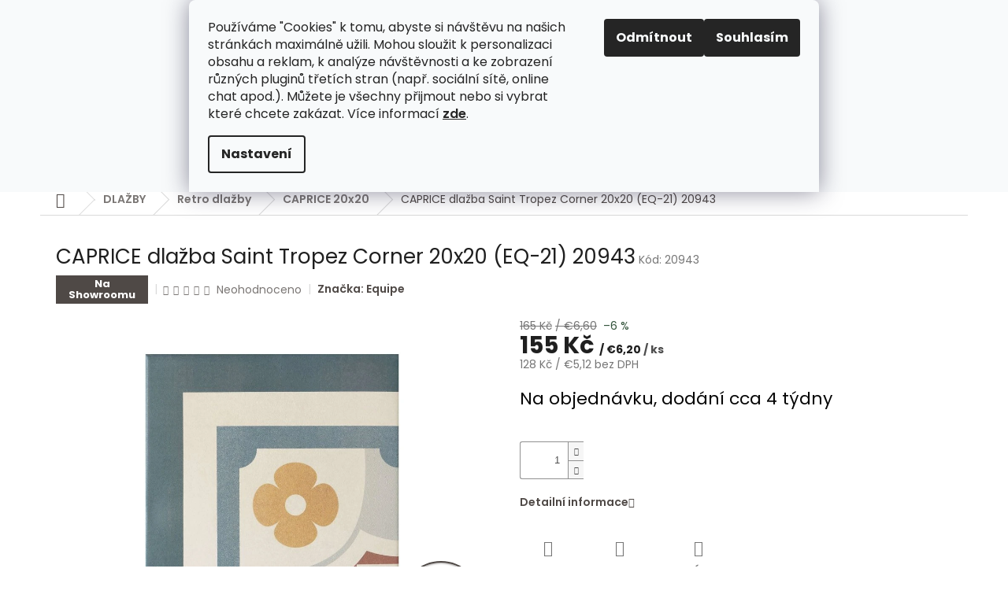

--- FILE ---
content_type: text/html; charset=utf-8
request_url: https://www.retrokoupelna.cz/caprice-saint-tropez-corner-20x20--20943/
body_size: 46506
content:
<!doctype html><html lang="cs" dir="ltr" class="header-background-light external-fonts-loaded"><head><meta charset="utf-8" /><meta name="viewport" content="width=device-width,initial-scale=1" /><title>CAPRICE dlažba Saint Tropez Corner 20x20 (EQ-21) 20943 | Retro koupelna</title><link rel="preconnect" href="https://cdn.myshoptet.com" /><link rel="dns-prefetch" href="https://cdn.myshoptet.com" /><link rel="preload" href="https://cdn.myshoptet.com/prj/dist/master/cms/libs/jquery/jquery-1.11.3.min.js" as="script" /><link href="https://cdn.myshoptet.com/prj/dist/master/cms/templates/frontend_templates/shared/css/font-face/poppins.css" rel="stylesheet"><link href="https://cdn.myshoptet.com/prj/dist/master/shop/dist/font-shoptet-11.css.62c94c7785ff2cea73b2.css" rel="stylesheet"><script>
dataLayer = [];
dataLayer.push({'shoptet' : {
    "pageId": 1523,
    "pageType": "productDetail",
    "currency": "CZK",
    "currencyInfo": {
        "decimalSeparator": ",",
        "exchangeRate": 1,
        "priceDecimalPlaces": 0,
        "symbol": "K\u010d",
        "symbolLeft": 0,
        "thousandSeparator": " "
    },
    "language": "cs",
    "projectId": 257380,
    "product": {
        "id": 16772,
        "guid": "ee3eddb6-fc63-11e8-94b3-ac1f6b0076ec",
        "hasVariants": false,
        "codes": [
            {
                "code": 20943
            }
        ],
        "code": "20943",
        "name": "CAPRICE dla\u017eba Saint Tropez Corner 20x20 (EQ-21) 20943",
        "appendix": "",
        "weight": 0.68000000000000005,
        "manufacturer": "Equipe",
        "manufacturerGuid": "1EF5332E485D6C06A2C6DA0BA3DED3EE",
        "currentCategory": "RETRO DLA\u017dBY, DLA\u017dBY | Retro dla\u017eby | RETRO OBKLADY A DLA\u017dBY CAPRICE 20x20",
        "currentCategoryGuid": "95b0e130-6ccd-11e9-beb1-002590dad85e",
        "defaultCategory": "RETRO DLA\u017dBY, DLA\u017dBY | Retro dla\u017eby | RETRO OBKLADY A DLA\u017dBY CAPRICE 20x20",
        "defaultCategoryGuid": "95b0e130-6ccd-11e9-beb1-002590dad85e",
        "currency": "CZK",
        "priceWithVat": 155
    },
    "stocks": [
        {
            "id": "ext",
            "title": "Sklad",
            "isDeliveryPoint": 0,
            "visibleOnEshop": 1
        }
    ],
    "cartInfo": {
        "id": null,
        "freeShipping": false,
        "freeShippingFrom": 15000,
        "leftToFreeGift": {
            "formattedPrice": "0 K\u010d",
            "priceLeft": 0
        },
        "freeGift": false,
        "leftToFreeShipping": {
            "priceLeft": 15000,
            "dependOnRegion": 0,
            "formattedPrice": "15 000 K\u010d"
        },
        "discountCoupon": [],
        "getNoBillingShippingPrice": {
            "withoutVat": 0,
            "vat": 0,
            "withVat": 0
        },
        "cartItems": [],
        "taxMode": "ORDINARY"
    },
    "cart": [],
    "customer": {
        "priceRatio": 1,
        "priceListId": 1,
        "groupId": null,
        "registered": false,
        "mainAccount": false
    }
}});
dataLayer.push({'cookie_consent' : {
    "marketing": "denied",
    "analytics": "denied"
}});
document.addEventListener('DOMContentLoaded', function() {
    shoptet.consent.onAccept(function(agreements) {
        if (agreements.length == 0) {
            return;
        }
        dataLayer.push({
            'cookie_consent' : {
                'marketing' : (agreements.includes(shoptet.config.cookiesConsentOptPersonalisation)
                    ? 'granted' : 'denied'),
                'analytics': (agreements.includes(shoptet.config.cookiesConsentOptAnalytics)
                    ? 'granted' : 'denied')
            },
            'event': 'cookie_consent'
        });
    });
});
</script>
<meta property="og:type" content="website"><meta property="og:site_name" content="retrokoupelna.cz"><meta property="og:url" content="https://www.retrokoupelna.cz/caprice-saint-tropez-corner-20x20--20943/"><meta property="og:title" content="CAPRICE dlažba Saint Tropez Corner 20x20 (EQ-21) 20943 | Retro koupelna"><meta name="author" content="Retro koupelna"><meta name="web_author" content="Shoptet.cz"><meta name="dcterms.rightsHolder" content="www.retrokoupelna.cz"><meta name="robots" content="index,follow"><meta property="og:description" content="Kupte si CAPRICE dlažba Saint Tropez Corner 20x20 (EQ-21) 20943 za skvělou cenu. "><meta name="description" content="Kupte si CAPRICE dlažba Saint Tropez Corner 20x20 (EQ-21) 20943 za skvělou cenu. "><meta property="og:image" content="https://cdn.myshoptet.com/usr/www.retrokoupelna.cz/user/shop/big/16772-1_caprice-dlazba-saint-tropez-corner-20x20--eq-21--20943.jpg?69664926"><meta property="product:price:amount" content="155"><meta property="product:price:currency" content="CZK"><style>:root {--color-primary: #4f4946;--color-primary-h: 20;--color-primary-s: 6%;--color-primary-l: 29%;--color-primary-hover: #ddd4cf;--color-primary-hover-h: 21;--color-primary-hover-s: 17%;--color-primary-hover-l: 84%;--color-secondary: #33533B;--color-secondary-h: 135;--color-secondary-s: 24%;--color-secondary-l: 26%;--color-secondary-hover: #3c840f;--color-secondary-hover-h: 97;--color-secondary-hover-s: 80%;--color-secondary-hover-l: 29%;--color-tertiary: #4f4946;--color-tertiary-h: 20;--color-tertiary-s: 6%;--color-tertiary-l: 29%;--color-tertiary-hover: #ddd4cf;--color-tertiary-hover-h: 21;--color-tertiary-hover-s: 17%;--color-tertiary-hover-l: 84%;--color-header-background: #ffffff;--template-font: "Poppins";--template-headings-font: "Poppins";--header-background-url: none;--cookies-notice-background: #F8FAFB;--cookies-notice-color: #252525;--cookies-notice-button-hover: #27263f;--cookies-notice-link-hover: #3b3a5f;--templates-update-management-preview-mode-content: "Náhled aktualizací šablony je aktivní pro váš prohlížeč."}</style>
    
    <link href="https://cdn.myshoptet.com/prj/dist/master/shop/dist/main-11.less.5a24dcbbdabfd189c152.css" rel="stylesheet" />
        
    <script>var shoptet = shoptet || {};</script>
    <script src="https://cdn.myshoptet.com/prj/dist/master/shop/dist/main-3g-header.js.05f199e7fd2450312de2.js"></script>
<!-- User include --><!-- api 427(81) html code header -->
<link rel="stylesheet" href="https://cdn.myshoptet.com/usr/api2.dklab.cz/user/documents/_doplnky/instagram/257380/6/257380_6.css" type="text/css" /><style>
        :root {
            --dklab-instagram-header-color: #000000;  
            --dklab-instagram-header-background: #DDDDDD;  
            --dklab-instagram-font-weight: 700;
            --dklab-instagram-font-size: 180%;
            --dklab-instagram-logoUrl: url(https://cdn.myshoptet.com/usr/api2.dklab.cz/user/documents/_doplnky/instagram/img/logo-duha.png); 
            --dklab-instagram-logo-size-width: 40px;
            --dklab-instagram-logo-size-height: 40px;                        
            --dklab-instagram-hover-content: 0;                        
            --dklab-instagram-padding: 0px;                        
            --dklab-instagram-border-color: #888888;
            
        }
        </style>
<!-- api 473(125) html code header -->

                <style>
                    #order-billing-methods .radio-wrapper[data-guid="3467a958-d07e-11f0-bc6a-7e5737a80901"]:not(.cgapplepay), #order-billing-methods .radio-wrapper[data-guid="34758a8b-d07e-11f0-bc6a-7e5737a80901"]:not(.cggooglepay), #order-billing-methods .radio-wrapper[data-guid="36125901-d07e-11f0-bc6a-7e5737a80901"]:not(.cgapplepay), #order-billing-methods .radio-wrapper[data-guid="361e2008-d07e-11f0-bc6a-7e5737a80901"]:not(.cggooglepay) {
                        display: none;
                    }
                </style>
                <script type="text/javascript">
                    document.addEventListener('DOMContentLoaded', function() {
                        if (getShoptetDataLayer('pageType') === 'billingAndShipping') {
                            
                try {
                    if (window.ApplePaySession && window.ApplePaySession.canMakePayments()) {
                        
                        if (document.querySelector('#order-billing-methods .radio-wrapper[data-guid="3467a958-d07e-11f0-bc6a-7e5737a80901"]')) {
                            document.querySelector('#order-billing-methods .radio-wrapper[data-guid="3467a958-d07e-11f0-bc6a-7e5737a80901"]').classList.add('cgapplepay');
                        }
                        

                        if (document.querySelector('#order-billing-methods .radio-wrapper[data-guid="36125901-d07e-11f0-bc6a-7e5737a80901"]')) {
                            document.querySelector('#order-billing-methods .radio-wrapper[data-guid="36125901-d07e-11f0-bc6a-7e5737a80901"]').classList.add('cgapplepay');
                        }
                        
                    }
                } catch (err) {} 
            
                            
                const cgBaseCardPaymentMethod = {
                        type: 'CARD',
                        parameters: {
                            allowedAuthMethods: ["PAN_ONLY", "CRYPTOGRAM_3DS"],
                            allowedCardNetworks: [/*"AMEX", "DISCOVER", "INTERAC", "JCB",*/ "MASTERCARD", "VISA"]
                        }
                };
                
                function cgLoadScript(src, callback)
                {
                    var s,
                        r,
                        t;
                    r = false;
                    s = document.createElement('script');
                    s.type = 'text/javascript';
                    s.src = src;
                    s.onload = s.onreadystatechange = function() {
                        if ( !r && (!this.readyState || this.readyState == 'complete') )
                        {
                            r = true;
                            callback();
                        }
                    };
                    t = document.getElementsByTagName('script')[0];
                    t.parentNode.insertBefore(s, t);
                } 
                
                function cgGetGoogleIsReadyToPayRequest() {
                    return Object.assign(
                        {},
                        {
                            apiVersion: 2,
                            apiVersionMinor: 0
                        },
                        {
                            allowedPaymentMethods: [cgBaseCardPaymentMethod]
                        }
                    );
                }

                function onCgGooglePayLoaded() {
                    let paymentsClient = new google.payments.api.PaymentsClient({environment: 'PRODUCTION'});
                    paymentsClient.isReadyToPay(cgGetGoogleIsReadyToPayRequest()).then(function(response) {
                        if (response.result) {
                            
                        if (document.querySelector('#order-billing-methods .radio-wrapper[data-guid="34758a8b-d07e-11f0-bc6a-7e5737a80901"]')) {
                            document.querySelector('#order-billing-methods .radio-wrapper[data-guid="34758a8b-d07e-11f0-bc6a-7e5737a80901"]').classList.add('cggooglepay');
                        }
                        

                        if (document.querySelector('#order-billing-methods .radio-wrapper[data-guid="361e2008-d07e-11f0-bc6a-7e5737a80901"]')) {
                            document.querySelector('#order-billing-methods .radio-wrapper[data-guid="361e2008-d07e-11f0-bc6a-7e5737a80901"]').classList.add('cggooglepay');
                        }
                        	 	 	 	 	 
                        }
                    })
                    .catch(function(err) {});
                }
                
                cgLoadScript('https://pay.google.com/gp/p/js/pay.js', onCgGooglePayLoaded);
            
                        }
                    });
                </script> 
                
<!-- api 608(256) html code header -->
<link rel="stylesheet" href="https://cdn.myshoptet.com/usr/api2.dklab.cz/user/documents/_doplnky/bannery/257380/433/257380_433.css" type="text/css" /><style>
        :root {
            --dklab-bannery-b-hp-padding: 15px;
            --dklab-bannery-b-hp-box-padding: 0px;
            --dklab-bannery-b-hp-big-screen: 33.333%;
            --dklab-bannery-b-hp-medium-screen: 33.333%;
            --dklab-bannery-b-hp-small-screen: 33.333%;
            --dklab-bannery-b-hp-tablet-screen: 33.333%;
            --dklab-bannery-b-hp-mobile-screen: 100%;

            --dklab-bannery-i-hp-icon-color: #000000;
            --dklab-bannery-i-hp-color: #000000;
            --dklab-bannery-i-hp-background: #ffffff;            
            
            --dklab-bannery-i-d-icon-color: #000000;
            --dklab-bannery-i-d-color: #000000;
            --dklab-bannery-i-d-background: #ffffff;


            --dklab-bannery-i-hp-w-big-screen: 4;
            --dklab-bannery-i-hp-w-medium-screen: 4;
            --dklab-bannery-i-hp-w-small-screen: 4;
            --dklab-bannery-i-hp-w-tablet-screen: 4;
            --dklab-bannery-i-hp-w-mobile-screen: 2;
            
            --dklab-bannery-i-d-w-big-screen: 4;
            --dklab-bannery-i-d-w-medium-screen: 4;
            --dklab-bannery-i-d-w-small-screen: 4;
            --dklab-bannery-i-d-w-tablet-screen: 4;
            --dklab-bannery-i-d-w-mobile-screen: 2;

        }</style>
<!-- api 1501(1113) html code header -->
<link rel="stylesheet" href="https://cdn.myshoptet.com/usr/api2.dklab.cz/user/documents/_doplnky/filtry/257380/114/257380_114.css" type="text/css" /><style>:root { 
            --dklab-filters-active-color: #4F4946; 
            --dklab-filters-active-foreground-color: #FFFFFF; 
            --dklab-filters-slider-color: #4F4946; 
            --dklab-filters-show-filter-foreground-color: #FFFFFF; 
            --dklab-filters-show-filter-background-color: #4F4946; 
            --dklab-filters-show-filter-edges-size: 10px 25px;
            --dklab-filters-show-filter-align: center;
            --dklab-filters-show-filter-align-desktop: center;
        } 
                .filter-section form.dkLab-parameter fieldset div.div--collapsable:nth-child(+n+11),
                .filter-section form.dkLab-parameter-special fieldset div.div--collapsable:nth-child(+n+11) {
                    display: none;
                } 
                .filter-section form.dkLab-parameter.dkLab-parameter--show fieldset div.div--collapsable:nth-child(+n+11),
                .filter-section form.dkLab-parameter-special.dkLab-parameter-special--show fieldset div.div--collapsable:nth-child(+n+11) {
                    display: block;
                }</style>
<!-- api 1645(1230) html code header -->
<style>.add-to-cart-button, .prices, .p-to-cart-block {visibility: hidden};</style><script>    let chatgoHidePricePluginEnabled = true;     let chatgoHidePricePriceLabelCz="Cena na dotaz";     let chatgoHidePricePriceLabelSk="Cena na vy\u017Eiadanie";     let chatgoHidePricePriceLabelEn="Price on request";     let chatgoHidePricePriceLabelDe="Preis auf Anfrage";     let chatgoHidePricePriceLabelVi="Gi\u00E1 theo y\u00EAu c\u1EA7u";     let chatgoHidePricePriceLabelHu="\u00C1r k\u00E9r\u00E9sre";     let chatgoHidePricePriceLabelPl="Cena na zapytanie";     let chatgoHidePricePriceLabelRo="Pre\u021B la cerere";     let chatgoHidePriceButtonLabelCz="Na dotaz";     let chatgoHidePriceButtonLabelSk="Na \u017Eiados\u0165";     let chatgoHidePriceButtonLabelEn="Request a Quote";     let chatgoHidePriceButtonLabelDe="Anfrage f\u00FCr ein Angebot";     let chatgoHidePriceButtonLabelVi="Y\u00EAu c\u1EA7u b\u00E1o gi\u00E1";     let chatgoHidePriceButtonLabelHu="Aj\u00E1nlatk\u00E9r\u00E9s";     let chatgoHidePriceButtonLabelPl="Zapytanie ofertowe";     let chatgoHidePriceButtonLabelRo="Cerere de ofert\u0103"; </script>
<!-- service 427(81) html code header -->
<link rel="stylesheet" href="https://cdn.myshoptet.com/usr/api2.dklab.cz/user/documents/_doplnky/instagram/font/instagramplus.css" type="text/css" />

<!-- service 608(256) html code header -->
<link rel="stylesheet" href="https://cdn.myshoptet.com/usr/api.dklab.cz/user/documents/fontawesome/css/all.css?v=1.02" type="text/css" />
<!-- service 1645(1230) html code header -->
<link rel="stylesheet" href="https://cdn.myshoptet.com/addons/dusatzde/hide-price-addon/styles.header.min.css?19daedc093e839c5cd8e28c98f249da37333a301">
<!-- service 2322(1835) html code header -->
<link rel="stylesheet" href="https://cdn.myshoptet.com/addons/dominikmartini/product_salecode/styles.header.min.css?1f0482a01621d4a6d7beb5cd811f2e28c64f26c2">
<!-- service 425(79) html code header -->
<style>
.hodnoceni:before{content: "Jak o nás mluví zákazníci";}
.hodnoceni.svk:before{content: "Ako o nás hovoria zákazníci";}
.hodnoceni.hun:before{content: "Mit mondanak rólunk a felhasználók";}
.hodnoceni.pl:before{content: "Co mówią o nas klienci";}
.hodnoceni.eng:before{content: "Customer reviews";}
.hodnoceni.de:before{content: "Was unsere Kunden über uns denken";}
.hodnoceni.ro:before{content: "Ce spun clienții despre noi";}
.hodnoceni{margin: 20px auto;}
body:not(.paxio-merkur):not(.venus):not(.jupiter) .hodnoceni .vote-wrap {border: 0 !important;width: 24.5%;flex-basis: 25%;padding: 10px 20px !important;display: inline-block;margin: 0;vertical-align: top;}
.multiple-columns-body #content .hodnoceni .vote-wrap {width: 49%;flex-basis: 50%;}
.hodnoceni .votes-wrap {display: block; border: 1px solid #f7f7f7;margin: 0;width: 100%;max-width: none;padding: 10px 0; background: #fff;}
.hodnoceni .vote-wrap:nth-child(n+5){display: none !important;}
.hodnoceni:before{display: block;font-size: 18px;padding: 10px 20px;background: #fcfcfc;}
.sidebar .hodnoceni .vote-pic, .sidebar .hodnoceni .vote-initials{display: block;}
.sidebar .hodnoceni .vote-wrap, #column-l #column-l-in .hodnoceni .vote-wrap {width: 100% !important; display: block;}
.hodnoceni > a{display: block;text-align: right;padding-top: 6px;}
.hodnoceni > a:after{content: "››";display: inline-block;margin-left: 2px;}
.sidebar .hodnoceni:before, #column-l #column-l-in .hodnoceni:before {background: none !important; padding-left: 0 !important;}
.template-10 .hodnoceni{max-width: 952px !important;}
.page-detail .hodnoceni > a{font-size: 14px;}
.page-detail .hodnoceni{margin-bottom: 30px;}
@media screen and (min-width: 992px) and (max-width: 1199px) {
.hodnoceni .vote-rating{display: block;}
.hodnoceni .vote-time{display: block;margin-top: 3px;}
.hodnoceni .vote-delimeter{display: none;}
}
@media screen and (max-width: 991px) {
body:not(.paxio-merkur):not(.venus):not(.jupiter) .hodnoceni .vote-wrap {width: 49%;flex-basis: 50%;}
.multiple-columns-body #content .hodnoceni .vote-wrap {width: 99%;flex-basis: 100%;}
}
@media screen and (max-width: 767px) {
body:not(.paxio-merkur):not(.venus):not(.jupiter) .hodnoceni .vote-wrap {width: 99%;flex-basis: 100%;}
}
.home #main-product .hodnoceni{margin: 0 0 60px 0;}
.hodnoceni .votes-wrap.admin-response{display: none !important;}
.hodnoceni .vote-pic {width: 100px;}
.hodnoceni .vote-delimeter{display: none;}
.hodnoceni .vote-rating{display: block;}
.hodnoceni .vote-time {display: block;margin-top: 5px;}
@media screen and (min-width: 768px){
.template-12 .hodnoceni{max-width: 747px; margin-left: auto; margin-right: auto;}
}
@media screen and (min-width: 992px){
.template-12 .hodnoceni{max-width: 972px;}
}
@media screen and (min-width: 1200px){
.template-12 .hodnoceni{max-width: 1418px;}
}
.template-14 .hodnoceni .vote-initials{margin: 0 auto;}
.vote-pic img::before {display: none;}
.hodnoceni + .hodnoceni {display: none;}
</style>
<!-- project html code header -->
<meta name="facebook-domain-verification" content="d9xehgq415r6luaga0qzjk4rxjkon1" />

<link rel="stylesheet" href="https://code.jquery.com/ui/1.12.1/themes/base/jquery-ui.css">
<link href="/user/documents/usrstyle.css?4" rel="stylesheet" />

<!-- Štefan Mazáň -->
<style>
/*
body.sk .popup-widget-inner .cart-free-shipping strong {
	display: none;
}
*/

.id-1 .home-product a img {
	max-height: 155px;
}
</style>

<style type="text/css">
/* Základní kódy */
.navigation-in > ul > li {
	border-color: #fff;
}

.footer-banner.col-sm-12.col-lg-12 {
  z-index: 10;
}

#s-infotable td {
  padding-left: 5px;
}

.recapitulation-wrapper .co-box.co-payment-method {
  display: none;
}

.subcategories.with-image li a .image img {
  max-height: 100%;
}

.homepage-box.welcome-wrapper {
  margin-top: 0;
  margin-bottom: 0;
  padding-top: 0;
  padding-bottom: 0;
}

.site-msg {
	color: #fff;
	background-color: #4f4946;
}

.site-msg .close::before {
	color: #fff;
}

.site-msg.information .text {
  font-weight: bold;
  color: #fff;
  text-transform: uppercase;

	background-color: #4f4946;
}

#lfoottop ul li:nth-of-type(1) {
	background-image: url("/user/documents/upload/icon_25.png");
}

.id--9 table.cart-table td:not(.p-price):not(.p-total) span.c-price {
	display: none !important;
}

@media (min-width: 768px) {
	.bannerTop {
		margin-top: 0;
	}
}
</style>

<!-- Dvojí měny -->
<link rel="stylesheet" href="/user/documents/retrokoupelna.css?v2" />

<!-- Úprava třetího kroku v košíku -->
<style type="text/css">
fieldset.my-login-fieldset {
	border-bottom: solid 1px #dadada;
}

fieldset.my-login-fieldset h4:before {
	content: "\e923";
}

fieldset.my-login-fieldset h4 {
	display:none;
}

div.co-billing-address {
	border: none;
	padding-top: 0;
}

@media (min-width: 992px) {
	div.co-billing-address {
		margin-top: -20px;
		}
	}

div.co-billing-address fieldset h4 {
	display: none;
}

</style>

<!-- TOPTRANS - cena bude upřesněna -->
<style type="text/css">
.recapitulation-single strong span {
	text-align: right;
}

.payment-shipping-price {
	width: 95px;
}

.usr-detail-text {
	color: red;
  text-align: center;
	
  background-color: #f6f6f6;
	border-radius: 10px;
	
  padding: 20px 10px;
}

.menu-helper::after,
.menu-trigger::after {
	background-color: transparent;
}
</style>

<!-- plnenieshopu.cz Copyright -->
<style type="text/css">
.plneni-eshopu-copy {display: inline-block; padding-left: 6px;}
.plneni-eshopu-copy img {width: 22px; height: auto; margin-right: 5px !important;}
@media (max-width: 767px) {
	#signature {
		margin-left: 0;
		width: 100%;
	}
}
</style>

<!-- Štefan Mazáň -->
<link id='SMstyle' href="/user/documents/SMupravy/dist/css/main.min.css?v=23" data-author-name='Štefan Mazáň' data-author-email='stefan(a)izora.cz' data-author-website='upravy.shop' rel="stylesheet" />

<style>
.overall-wrapper:not(.fix-head) .site-msg.information {
	display: b lock;
}
.overall-wrapper.fix-head .site-msg.information {
	display: none;
}

.site-msg.information .close {
	display: none !important;
}

@media only screen and (min-width: 1440px) {
	.id-1 .homepage-categories .category-list {
		display: grid;
		grid-template-columns: 1fr 1fr 1fr !important;
		gap: 1rem;
	}
}

</style>

<style data-addon="Cena po zadání slevového kódu" data-author="Dominik Martini">
.dm-coupon-div {
  border: none 1px #000000 !important;
  border-radius: 5px !important;
  background-color: #fcfeff !important;
  color: #000000 !important;
  padding: 0px !important;
  font-size: 18px !important;
  font-weight:550;
} 

.dm-coupon-div span {
  color: #ff0003 !important;
} 

.dm-coupon-div:before {
  background-color: #fcfeff !important;
  color: #ff0003 !important;
  font-size: 18px !important;
} 
</style>
<!-- /User include --><link rel="shortcut icon" href="/favicon.ico" type="image/x-icon" /><link rel="canonical" href="https://www.retrokoupelna.cz/caprice-saint-tropez-corner-20x20--20943/" /><link rel="alternate" hreflang="cs" href="https://www.retrokoupelna.cz/caprice-saint-tropez-corner-20x20--20943/" /><link rel="alternate" hreflang="sk" href="https://www.retrokoupelna.cz/sk/caprice-dlazba-saint-tropez-corner-20x20--eq-21--20943/" /><link rel="alternate" hreflang="x-default" href="https://www.retrokoupelna.cz/caprice-saint-tropez-corner-20x20--20943/" />    <!-- Global site tag (gtag.js) - Google Analytics -->
    <script async src="https://www.googletagmanager.com/gtag/js?id=G-PTG4Z7EKS7"></script>
    <script>
        
        window.dataLayer = window.dataLayer || [];
        function gtag(){dataLayer.push(arguments);}
        

                    console.debug('default consent data');

            gtag('consent', 'default', {"ad_storage":"denied","analytics_storage":"denied","ad_user_data":"denied","ad_personalization":"denied","wait_for_update":500});
            dataLayer.push({
                'event': 'default_consent'
            });
        
        gtag('js', new Date());

        
                gtag('config', 'G-PTG4Z7EKS7', {"groups":"GA4","send_page_view":false,"content_group":"productDetail","currency":"CZK","page_language":"cs"});
        
                gtag('config', 'AW-842296188', {"allow_enhanced_conversions":true});
        
        
        
        
        
                    gtag('event', 'page_view', {"send_to":"GA4","page_language":"cs","content_group":"productDetail","currency":"CZK"});
        
                gtag('set', 'currency', 'CZK');

        gtag('event', 'view_item', {
            "send_to": "UA",
            "items": [
                {
                    "id": "20943",
                    "name": "CAPRICE dla\u017eba Saint Tropez Corner 20x20 (EQ-21) 20943",
                    "category": "RETRO DLA\u017dBY, DLA\u017dBY \/ Retro dla\u017eby \/ RETRO OBKLADY A DLA\u017dBY CAPRICE 20x20",
                                        "brand": "Equipe",
                                                            "price": 128
                }
            ]
        });
        
        
        
        
        
                    gtag('event', 'view_item', {"send_to":"GA4","page_language":"cs","content_group":"productDetail","value":128,"currency":"CZK","items":[{"item_id":"20943","item_name":"CAPRICE dla\u017eba Saint Tropez Corner 20x20 (EQ-21) 20943","item_brand":"Equipe","item_category":"RETRO DLA\u017dBY, DLA\u017dBY","item_category2":"Retro dla\u017eby","item_category3":"RETRO OBKLADY A DLA\u017dBY CAPRICE 20x20","price":128,"quantity":1,"index":0}]});
        
        
        
        
        
        
        
        document.addEventListener('DOMContentLoaded', function() {
            if (typeof shoptet.tracking !== 'undefined') {
                for (var id in shoptet.tracking.bannersList) {
                    gtag('event', 'view_promotion', {
                        "send_to": "UA",
                        "promotions": [
                            {
                                "id": shoptet.tracking.bannersList[id].id,
                                "name": shoptet.tracking.bannersList[id].name,
                                "position": shoptet.tracking.bannersList[id].position
                            }
                        ]
                    });
                }
            }

            shoptet.consent.onAccept(function(agreements) {
                if (agreements.length !== 0) {
                    console.debug('gtag consent accept');
                    var gtagConsentPayload =  {
                        'ad_storage': agreements.includes(shoptet.config.cookiesConsentOptPersonalisation)
                            ? 'granted' : 'denied',
                        'analytics_storage': agreements.includes(shoptet.config.cookiesConsentOptAnalytics)
                            ? 'granted' : 'denied',
                                                                                                'ad_user_data': agreements.includes(shoptet.config.cookiesConsentOptPersonalisation)
                            ? 'granted' : 'denied',
                        'ad_personalization': agreements.includes(shoptet.config.cookiesConsentOptPersonalisation)
                            ? 'granted' : 'denied',
                        };
                    console.debug('update consent data', gtagConsentPayload);
                    gtag('consent', 'update', gtagConsentPayload);
                    dataLayer.push(
                        { 'event': 'update_consent' }
                    );
                }
            });
        });
    </script>
<script>
    (function(t, r, a, c, k, i, n, g) { t['ROIDataObject'] = k;
    t[k]=t[k]||function(){ (t[k].q=t[k].q||[]).push(arguments) },t[k].c=i;n=r.createElement(a),
    g=r.getElementsByTagName(a)[0];n.async=1;n.src=c;g.parentNode.insertBefore(n,g)
    })(window, document, 'script', '//www.heureka.cz/ocm/sdk.js?source=shoptet&version=2&page=product_detail', 'heureka', 'cz');

    heureka('set_user_consent', 0);
</script>
</head><body class="desktop id-1523 in-caprice-20x20 template-11 type-product type-detail one-column-body columns-mobile-2 columns-3 ums_forms_redesign--off ums_a11y_category_page--on ums_discussion_rating_forms--off ums_flags_display_unification--on ums_a11y_login--on mobile-header-version-0"><noscript>
    <style>
        #header {
            padding-top: 0;
            position: relative !important;
            top: 0;
        }
        .header-navigation {
            position: relative !important;
        }
        .overall-wrapper {
            margin: 0 !important;
        }
        body:not(.ready) {
            visibility: visible !important;
        }
    </style>
    <div class="no-javascript">
        <div class="no-javascript__title">Musíte změnit nastavení vašeho prohlížeče</div>
        <div class="no-javascript__text">Podívejte se na: <a href="https://www.google.com/support/bin/answer.py?answer=23852">Jak povolit JavaScript ve vašem prohlížeči</a>.</div>
        <div class="no-javascript__text">Pokud používáte software na blokování reklam, může být nutné povolit JavaScript z této stránky.</div>
        <div class="no-javascript__text">Děkujeme.</div>
    </div>
</noscript>

        <div id="fb-root"></div>
        <script>
            window.fbAsyncInit = function() {
                FB.init({
                    autoLogAppEvents : true,
                    xfbml            : true,
                    version          : 'v24.0'
                });
            };
        </script>
        <script async defer crossorigin="anonymous" src="https://connect.facebook.net/cs_CZ/sdk.js#xfbml=1&version=v24.0"></script>    <div class="siteCookies siteCookies--top siteCookies--light js-siteCookies" role="dialog" data-testid="cookiesPopup" data-nosnippet>
        <div class="siteCookies__form">
            <div class="siteCookies__content">
                <div class="siteCookies__text">
                    Používáme "Cookies" k tomu, abyste si návštěvu na našich stránkách maximálně užili. Mohou sloužit k personalizaci obsahu a reklam, k analýze návštěvnosti a ke zobrazení různých pluginů třetích stran (např. sociální sítě, online chat apod.). Můžete je všechny přijmout nebo si vybrat které chcete zakázat. Více informací <a href="https://retrokoupelna.cz/podminky-ochrany-osobnich-udaju/" target="\">zde</a>.
                </div>
                <p class="siteCookies__links">
                    <button class="siteCookies__link js-cookies-settings" aria-label="Nastavení cookies" data-testid="cookiesSettings">Nastavení</button>
                </p>
            </div>
            <div class="siteCookies__buttonWrap">
                                    <button class="siteCookies__button js-cookiesConsentSubmit" value="reject" aria-label="Odmítnout cookies" data-testid="buttonCookiesReject">Odmítnout</button>
                                <button class="siteCookies__button js-cookiesConsentSubmit" value="all" aria-label="Přijmout cookies" data-testid="buttonCookiesAccept">Souhlasím</button>
            </div>
        </div>
        <script>
            document.addEventListener("DOMContentLoaded", () => {
                const siteCookies = document.querySelector('.js-siteCookies');
                document.addEventListener("scroll", shoptet.common.throttle(() => {
                    const st = document.documentElement.scrollTop;
                    if (st > 1) {
                        siteCookies.classList.add('siteCookies--scrolled');
                    } else {
                        siteCookies.classList.remove('siteCookies--scrolled');
                    }
                }, 100));
            });
        </script>
    </div>
<a href="#content" class="skip-link sr-only">Přejít na obsah</a><div class="overall-wrapper"><div class="site-msg information"><div class="container"><div class="text"><p style="text-align: center;"><span style="font-size: 14pt;">DOPRAVA ZDARMA OD 15TIS.</span></p></div><div class="close js-close-information-msg"></div></div></div><div class="user-action"><div class="container">
    <div class="user-action-in">
                    <div id="login" class="user-action-login popup-widget login-widget" role="dialog" aria-labelledby="loginHeading">
        <div class="popup-widget-inner">
                            <h2 id="loginHeading">Přihlášení k vašemu účtu</h2><div id="customerLogin"><form action="/action/Customer/Login/" method="post" id="formLoginIncluded" class="csrf-enabled formLogin" data-testid="formLogin"><input type="hidden" name="referer" value="" /><div class="form-group"><div class="input-wrapper email js-validated-element-wrapper no-label"><input type="email" name="email" class="form-control" autofocus placeholder="E-mailová adresa (např. jan@novak.cz)" data-testid="inputEmail" autocomplete="email" required /></div></div><div class="form-group"><div class="input-wrapper password js-validated-element-wrapper no-label"><input type="password" name="password" class="form-control" placeholder="Heslo" data-testid="inputPassword" autocomplete="current-password" required /><span class="no-display">Nemůžete vyplnit toto pole</span><input type="text" name="surname" value="" class="no-display" /></div></div><div class="form-group"><div class="login-wrapper"><button type="submit" class="btn btn-secondary btn-text btn-login" data-testid="buttonSubmit">Přihlásit se</button><div class="password-helper"><a href="/registrace/" data-testid="signup" rel="nofollow">Nová registrace</a><a href="/klient/zapomenute-heslo/" rel="nofollow">Zapomenuté heslo</a></div></div></div></form>
</div>                    </div>
    </div>

                            <div id="cart-widget" class="user-action-cart popup-widget cart-widget loader-wrapper" data-testid="popupCartWidget" role="dialog" aria-hidden="true">
    <div class="popup-widget-inner cart-widget-inner place-cart-here">
        <div class="loader-overlay">
            <div class="loader"></div>
        </div>
    </div>

    <div class="cart-widget-button">
        <a href="/kosik/" class="btn btn-conversion" id="continue-order-button" rel="nofollow" data-testid="buttonNextStep">Pokračovat do košíku</a>
    </div>
</div>
            </div>
</div>
</div><div class="top-navigation-bar" data-testid="topNavigationBar">

    <div class="container">

        <div class="top-navigation-contacts">
            <strong>Zákaznická podpora:</strong><a href="tel:603574112" class="project-phone" aria-label="Zavolat na 603574112" data-testid="contactboxPhone"><span>603574112</span></a><a href="mailto:info@ceskakoupelna.cz" class="project-email" data-testid="contactboxEmail"><span>info@ceskakoupelna.cz</span></a>        </div>

                            <div class="top-navigation-menu">
                <div class="top-navigation-menu-trigger"></div>
                <ul class="top-navigation-bar-menu">
                                            <li class="top-navigation-menu-item-27">
                            <a href="/o-nas/">O nás</a>
                        </li>
                                            <li class="top-navigation-menu-item-39">
                            <a href="/obchodni-podminky/">Obchodní podmínky</a>
                        </li>
                                            <li class="top-navigation-menu-item-2166">
                            <a href="/obchodne-podmienky/">Obchodné podmienky</a>
                        </li>
                                            <li class="top-navigation-menu-item-691">
                            <a href="/podminky-ochrany-osobnich-udaju/">Podmínky ochrany osobních údajů </a>
                        </li>
                                            <li class="top-navigation-menu-item-2217">
                            <a href="/reklamacni-rad/">Reklamační řád</a>
                        </li>
                                    </ul>
                <ul class="top-navigation-bar-menu-helper"></ul>
            </div>
        
        <div class="top-navigation-tools top-navigation-tools--language">
            <div class="responsive-tools">
                <a href="#" class="toggle-window" data-target="search" aria-label="Hledat" data-testid="linkSearchIcon"></a>
                                                            <a href="#" class="toggle-window" data-target="login"></a>
                                                    <a href="#" class="toggle-window" data-target="navigation" aria-label="Menu" data-testid="hamburgerMenu"></a>
            </div>
                <div class="languagesMenu">
        <button id="topNavigationDropdown" class="languagesMenu__flags" type="button" data-toggle="dropdown" aria-haspopup="true" aria-expanded="false">
            <svg aria-hidden="true" style="position: absolute; width: 0; height: 0; overflow: hidden;" version="1.1" xmlns="http://www.w3.org/2000/svg" xmlns:xlink="http://www.w3.org/1999/xlink"><defs><symbol id="shp-flag-CZ" viewBox="0 0 32 32"><title>CZ</title><path fill="#0052b4" style="fill: var(--color20, #0052b4)" d="M0 5.334h32v21.333h-32v-21.333z"></path><path fill="#d80027" style="fill: var(--color19, #d80027)" d="M32 16v10.666h-32l13.449-10.666z"></path><path fill="#f0f0f0" style="fill: var(--color21, #f0f0f0)" d="M32 5.334v10.666h-18.551l-13.449-10.666z"></path></symbol><symbol id="shp-flag-SK" viewBox="0 0 32 32"><title>SK</title><path fill="#f0f0f0" style="fill: var(--color21, #f0f0f0)" d="M0 5.334h32v21.333h-32v-21.333z"></path><path fill="#0052b4" style="fill: var(--color20, #0052b4)" d="M0 12.29h32v7.42h-32v-7.42z"></path><path fill="#d80027" style="fill: var(--color19, #d80027)" d="M0 19.71h32v6.957h-32v-6.956z"></path><path fill="#f0f0f0" style="fill: var(--color21, #f0f0f0)" d="M8.092 11.362v5.321c0 3.027 3.954 3.954 3.954 3.954s3.954-0.927 3.954-3.954v-5.321h-7.908z"></path><path fill="#d80027" style="fill: var(--color19, #d80027)" d="M9.133 11.518v5.121c0 0.342 0.076 0.665 0.226 0.968 1.493 0 3.725 0 5.373 0 0.15-0.303 0.226-0.626 0.226-0.968v-5.121h-5.826z"></path><path fill="#f0f0f0" style="fill: var(--color21, #f0f0f0)" d="M13.831 15.089h-1.339v-0.893h0.893v-0.893h-0.893v-0.893h-0.893v0.893h-0.893v0.893h0.893v0.893h-1.339v0.893h1.339v0.893h0.893v-0.893h1.339z"></path><path fill="#0052b4" style="fill: var(--color20, #0052b4)" d="M10.577 18.854c0.575 0.361 1.166 0.571 1.469 0.665 0.303-0.093 0.894-0.303 1.469-0.665 0.58-0.365 0.987-0.782 1.218-1.246-0.255-0.18-0.565-0.286-0.901-0.286-0.122 0-0.241 0.015-0.355 0.041-0.242-0.55-0.791-0.934-1.43-0.934s-1.188 0.384-1.43 0.934c-0.114-0.027-0.233-0.041-0.355-0.041-0.336 0-0.646 0.106-0.901 0.286 0.231 0.465 0.637 0.882 1.217 1.246z"></path></symbol></defs></svg>
            <svg class="shp-flag shp-flag-CZ">
                <use xlink:href="#shp-flag-CZ"></use>
            </svg>
            <span class="caret"></span>
        </button>
        <div class="languagesMenu__content" aria-labelledby="topNavigationDropdown">
                            <div class="languagesMenu__box toggle-window js-languagesMenu__box" data-hover="true" data-target="currency">
                    <div class="languagesMenu__header languagesMenu__header--name">Měna</div>
                    <div class="languagesMenu__header languagesMenu__header--actual" data-toggle="dropdown">CZK<span class="caret"></span></div>
                    <ul class="languagesMenu__list languagesMenu__list--currency">
                                                    <li class="languagesMenu__list__item">
                                <a href="/action/Currency/changeCurrency/?currencyCode=CZK" rel="nofollow" class="languagesMenu__list__link languagesMenu__list__link--currency">CZK</a>
                            </li>
                                                    <li class="languagesMenu__list__item">
                                <a href="/action/Currency/changeCurrency/?currencyCode=EUR" rel="nofollow" class="languagesMenu__list__link languagesMenu__list__link--currency">EUR</a>
                            </li>
                                            </ul>
                </div>
                                        <div class="languagesMenu__box toggle-window js-languagesMenu__box" data-hover="true" data-target="language">
                    <div class="languagesMenu__header languagesMenu__header--name">Jazyk</div>
                    <div class="languagesMenu__header languagesMenu__header--actual" data-toggle="dropdown">
                                                                                    
                                    Čeština
                                
                                                                                                                                <span class="caret"></span>
                    </div>
                    <ul class="languagesMenu__list languagesMenu__list--language">
                                                    <li>
                                <a href="/action/Language/changeLanguage/?language=cs" rel="nofollow" class="languagesMenu__list__link">
                                    <svg class="shp-flag shp-flag-CZ">
                                        <use xlink:href="#shp-flag-CZ"></use>
                                    </svg>
                                    <span class="languagesMenu__list__name languagesMenu__list__name--actual">Čeština</span>
                                </a>
                            </li>
                                                    <li>
                                <a href="/action/Language/changeLanguage/?language=sk" rel="nofollow" class="languagesMenu__list__link">
                                    <svg class="shp-flag shp-flag-SK">
                                        <use xlink:href="#shp-flag-SK"></use>
                                    </svg>
                                    <span class="languagesMenu__list__name">Slovenčina</span>
                                </a>
                            </li>
                                            </ul>
                </div>
                    </div>
    </div>
            <button class="top-nav-button top-nav-button-login toggle-window" type="button" data-target="login" aria-haspopup="dialog" aria-controls="login" aria-expanded="false" data-testid="signin"><span>Přihlášení</span></button>        </div>

    </div>

</div>
<header id="header"><div class="container navigation-wrapper">
    <div class="header-top">
        <div class="site-name-wrapper">
            <div class="site-name"><a href="/" class="text-logo" data-testid="linkWebsiteLogo"><span><span class="header__title">Retro koupelna</span></span></a></div>        </div>
        <div class="search" itemscope itemtype="https://schema.org/WebSite">
            <meta itemprop="headline" content="RETRO OBKLADY A DLAŽBY CAPRICE 20x20"/><meta itemprop="url" content="https://www.retrokoupelna.cz"/><meta itemprop="text" content="Kupte si CAPRICE dlažba Saint Tropez Corner 20x20 (EQ-21) 20943 za skvělou cenu. "/>            <form action="/action/ProductSearch/prepareString/" method="post"
    id="formSearchForm" class="search-form compact-form js-search-main"
    itemprop="potentialAction" itemscope itemtype="https://schema.org/SearchAction" data-testid="searchForm">
    <fieldset>
        <meta itemprop="target"
            content="https://www.retrokoupelna.cz/vyhledavani/?string={string}"/>
        <input type="hidden" name="language" value="cs"/>
        
            
<input
    type="search"
    name="string"
        class="query-input form-control search-input js-search-input"
    placeholder="Napište, co hledáte"
    autocomplete="off"
    required
    itemprop="query-input"
    aria-label="Vyhledávání"
    data-testid="searchInput"
>
            <button type="submit" class="btn btn-default" data-testid="searchBtn">Hledat</button>
        
    </fieldset>
</form>
        </div>
        <div class="navigation-buttons">
                
    <a href="/kosik/" class="btn btn-icon toggle-window cart-count" data-target="cart" data-hover="true" data-redirect="true" data-testid="headerCart" rel="nofollow" aria-haspopup="dialog" aria-expanded="false" aria-controls="cart-widget">
        
                <span class="sr-only">Nákupní košík</span>
        
            <span class="cart-price visible-lg-inline-block" data-testid="headerCartPrice">
                                    Prázdný košík                            </span>
        
    
            </a>
        </div>
    </div>
    <nav id="navigation" aria-label="Hlavní menu" data-collapsible="true"><div class="navigation-in menu"><ul class="menu-level-1" role="menubar" data-testid="headerMenuItems"><li class="menu-item-2422 ext" role="none"><a href="/obklady/" data-testid="headerMenuItem" role="menuitem" aria-haspopup="true" aria-expanded="false"><b>OBKLADY</b><span class="submenu-arrow"></span></a><ul class="menu-level-2" aria-label="OBKLADY" tabindex="-1" role="menu"><li class="menu-item-2344 has-third-level" role="none"><a href="/retro-obklady/" class="menu-image" data-testid="headerMenuItem" tabindex="-1" aria-hidden="true"><img src="data:image/svg+xml,%3Csvg%20width%3D%22140%22%20height%3D%22100%22%20xmlns%3D%22http%3A%2F%2Fwww.w3.org%2F2000%2Fsvg%22%3E%3C%2Fsvg%3E" alt="" aria-hidden="true" width="140" height="100"  data-src="https://cdn.myshoptet.com/usr/www.retrokoupelna.cz/user/categories/orig/17924-1_evolution-obklad-victorian-green-15x15--eq-6-bal-1m2--22464.jpg" fetchpriority="low" /></a><div><a href="/retro-obklady/" data-testid="headerMenuItem" role="menuitem"><span>Retro obklady</span></a>
                                                    <ul class="menu-level-3" role="menu">
                                                                    <li class="menu-item-2136" role="none">
                                        <a href="/retro-obklad-tribeca-equipe-6x24-6/" data-testid="headerMenuItem" role="menuitem">
                                            TRIBECA Equipe 6x24,6</a>,                                    </li>
                                                                    <li class="menu-item-2133" role="none">
                                        <a href="/retro-obklad-nature-7-5x15-15x15/" data-testid="headerMenuItem" role="menuitem">
                                            NATURE OBKLAD 7,5x15 / 15x15</a>,                                    </li>
                                                                    <li class="menu-item-1619" role="none">
                                        <a href="/retro-obklady-mallorca-10x10-6-5x20/" data-testid="headerMenuItem" role="menuitem">
                                            RETRO OBKLADY MALLORCA 10x10/6,5x20</a>,                                    </li>
                                                                    <li class="menu-item-1865" role="none">
                                        <a href="/retro-obklady-chevron-wall-floor-18-6x5-2-9x20-5/" data-testid="headerMenuItem" role="menuitem">
                                            RETRO OBKLADY CHEVRON WALL &amp; FLOOR 18,6x5,2 / 9x20,5</a>,                                    </li>
                                                                    <li class="menu-item-2154" role="none">
                                        <a href="/retro-obklad-esmeralda-20x20/" data-testid="headerMenuItem" role="menuitem">
                                            ESMERALDA 20x20</a>,                                    </li>
                                                                    <li class="menu-item-1511" role="none">
                                        <a href="/retro-obklad-masia-7-5x15-7-5x30/" data-testid="headerMenuItem" role="menuitem">
                                            RETRO OBKLAD MASIA 7,5x15 / 7,5x30</a>,                                    </li>
                                                                    <li class="menu-item-1990" role="none">
                                        <a href="/retro-obklady-vermont-10x30-10x20/" data-testid="headerMenuItem" role="menuitem">
                                            VERMONT 10x30 / 10x20</a>,                                    </li>
                                                                    <li class="menu-item-1832" role="none">
                                        <a href="/obklad-village-equipe-6-5x13-2-6-5x20-13-2x13-2/" data-testid="headerMenuItem" role="menuitem">
                                            OBKLAD VILLAGE Equipe 6,5x13,2 / 6,5x20 / 13,2x13,2</a>,                                    </li>
                                                                    <li class="menu-item-1689" role="none">
                                        <a href="/retro-obklady-vita-10x20/" data-testid="headerMenuItem" role="menuitem">
                                            RETRO OBKLADY VITA 10x20</a>,                                    </li>
                                                                    <li class="menu-item-1889" role="none">
                                        <a href="/retro-obklad-studio-14-8x14-8-19-8x9-8/" data-testid="headerMenuItem" role="menuitem">
                                            RETRO OBKLAD STUDIO 14,8x14,8 / 19,8x9,8</a>,                                    </li>
                                                                    <li class="menu-item-2253" role="none">
                                        <a href="/retro-obklad-metro-sc-10x20/" data-testid="headerMenuItem" role="menuitem">
                                            RETRO OBKLAD METRO SC 10x20</a>,                                    </li>
                                                                    <li class="menu-item-1358" role="none">
                                        <a href="/obklady-a-dlazby-vintage-20x20/" data-testid="headerMenuItem" role="menuitem">
                                            RETRO OBKLADY A DLAŽBY VINTAGE 20x20</a>,                                    </li>
                                                                    <li class="menu-item-1514" role="none">
                                        <a href="/metro-equipe-7-5x15-7-5x30/" data-testid="headerMenuItem" role="menuitem">
                                            Retro obklad Metro Equipe 7,5x15 / 7,5x30 / 10x20</a>,                                    </li>
                                                                    <li class="menu-item-1616" role="none">
                                        <a href="/obklady-a-neri-10x20-7-5x15/" data-testid="headerMenuItem" role="menuitem">
                                            RETRO OBKLADY NERI 10x20/7,5x15</a>,                                    </li>
                                                                    <li class="menu-item-1987" role="none">
                                        <a href="/retro-obklady-hydra-20x60/" data-testid="headerMenuItem" role="menuitem">
                                            HYDRA 20x60</a>,                                    </li>
                                                                    <li class="menu-item-1361" role="none">
                                        <a href="/obklady-modernista-15x15/" data-testid="headerMenuItem" role="menuitem">
                                            RETRO OBKLADY MODERNISTA 15x15</a>,                                    </li>
                                                                    <li class="menu-item-1954" role="none">
                                        <a href="/retro-obklady-unicolor-biselado-10x20/" data-testid="headerMenuItem" role="menuitem">
                                            RETRO OBKLAD UNICOLOR Biselado 10x20</a>,                                    </li>
                                                                    <li class="menu-item-1838" role="none">
                                        <a href="/obklad-la-riviera-6-5x20-13-2x13-2/" data-testid="headerMenuItem" role="menuitem">
                                            OBKLAD LA RIVIERA 6,5x20 / 13,2x13,2</a>,                                    </li>
                                                                    <li class="menu-item-1499" role="none">
                                        <a href="/obklady-formae-13x26/" data-testid="headerMenuItem" role="menuitem">
                                            FORMAE 13x26</a>,                                    </li>
                                                                    <li class="menu-item-1874" role="none">
                                        <a href="/retro-obklady-a-dlazby-formelle-13x13/" data-testid="headerMenuItem" role="menuitem">
                                            RETRO OBKLADY FORMELLE 13x13 Patchwork &amp; Art Deco</a>,                                    </li>
                                                                    <li class="menu-item-2211" role="none">
                                        <a href="/victorian-obklad-10x20/" data-testid="headerMenuItem" role="menuitem">
                                            VICTORIAN retro obklad 10x20</a>,                                    </li>
                                                                    <li class="menu-item-1556" role="none">
                                        <a href="/evolution-inmetro-15x15-a-7-5x/" data-testid="headerMenuItem" role="menuitem">
                                            RETRO OBKLADY EVOLUTION &amp; INMETRO 7,5x15 / 15x15</a>,                                    </li>
                                                                    <li class="menu-item-1583" role="none">
                                        <a href="/artisan-10x20/" data-testid="headerMenuItem" role="menuitem">
                                            RETRO OBKLADY A DLAŽBY ARTISAN 10x20</a>,                                    </li>
                                                                    <li class="menu-item-1826" role="none">
                                        <a href="/obklad-arrow-5x25/" data-testid="headerMenuItem" role="menuitem">
                                            RETRO OBKLAD ARROW 5x25</a>,                                    </li>
                                                                    <li class="menu-item-1415" role="none">
                                        <a href="/obklady-boiserie-20x80-20x20/" data-testid="headerMenuItem" role="menuitem">
                                            RETRO OBKLADY BOISERIE 20x80 / 20x20</a>,                                    </li>
                                                                    <li class="menu-item-1871" role="none">
                                        <a href="/retro-obklad-amarcord-10x20-20x20/" data-testid="headerMenuItem" role="menuitem">
                                            RETRO OBKLAD AMARCORD 10x20 / 20x20</a>,                                    </li>
                                                                    <li class="menu-item-2127" role="none">
                                        <a href="/retro-obklad-manacor-7-5x15-6-5x40/" data-testid="headerMenuItem" role="menuitem">
                                            MANACOR OBKLAD 7,5x15 / 6,5x40</a>,                                    </li>
                                                                    <li class="menu-item-2473" role="none">
                                        <a href="/retro-obklad-ceramiche-grazia-epoque/" data-testid="headerMenuItem" role="menuitem">
                                            RETRO OBKLAD CERAMICHE GRAZIA EPOQUE</a>,                                    </li>
                                                                    <li class="menu-item-2545" role="none">
                                        <a href="/retro-obklad-equipe-bali/" data-testid="headerMenuItem" role="menuitem">
                                            Equipe Bali 5x40</a>,                                    </li>
                                                                    <li class="menu-item-2569" role="none">
                                        <a href="/retro-obklady-ceramiche-grazia-new-classic/" data-testid="headerMenuItem" role="menuitem">
                                            RETRO OBKLADY CERAMICHE GRAZIA NEW CLASSIC</a>,                                    </li>
                                                                    <li class="menu-item-2590" role="none">
                                        <a href="/ceramiche-grazia-essenze-retro-obklady/" data-testid="headerMenuItem" role="menuitem">
                                            Grazia Essenze retro obklady</a>,                                    </li>
                                                                    <li class="menu-item-2593" role="none">
                                        <a href="/ape-fables-retro-obklad/" data-testid="headerMenuItem" role="menuitem">
                                            APE FABLES retro obklad</a>                                    </li>
                                                            </ul>
                        </div></li><li class="menu-item-2362 has-third-level" role="none"><a href="/dekoracni-obklady/" class="menu-image" data-testid="headerMenuItem" tabindex="-1" aria-hidden="true"><img src="data:image/svg+xml,%3Csvg%20width%3D%22140%22%20height%3D%22100%22%20xmlns%3D%22http%3A%2F%2Fwww.w3.org%2F2000%2Fsvg%22%3E%3C%2Fsvg%3E" alt="" aria-hidden="true" width="140" height="100"  data-src="https://cdn.myshoptet.com/usr/www.retrokoupelna.cz/user/categories/orig/73828_obklad-ape-stay-decor-set-3--white-20x60.jpg" fetchpriority="low" /></a><div><a href="/dekoracni-obklady/" data-testid="headerMenuItem" role="menuitem"><span>Dekorační obklady</span></a>
                                                    <ul class="menu-level-3" role="menu">
                                                                    <li class="menu-item-1580" role="none">
                                        <a href="/forli-15x15-a-20x20/" data-testid="headerMenuItem" role="menuitem">
                                            FORLI 15x15 a 20x20</a>                                    </li>
                                                            </ul>
                        </div></li><li class="menu-item-2335 has-third-level" role="none"><a href="/obklady-do-koupelny/" class="menu-image" data-testid="headerMenuItem" tabindex="-1" aria-hidden="true"><img src="data:image/svg+xml,%3Csvg%20width%3D%22140%22%20height%3D%22100%22%20xmlns%3D%22http%3A%2F%2Fwww.w3.org%2F2000%2Fsvg%22%3E%3C%2Fsvg%3E" alt="" aria-hidden="true" width="140" height="100"  data-src="https://cdn.myshoptet.com/usr/www.retrokoupelna.cz/user/categories/orig/26663-1_la-riviera-obklad-blanc-13-2x13-2--eq-3-bal-1m2--25851.jpg" fetchpriority="low" /></a><div><a href="/obklady-do-koupelny/" data-testid="headerMenuItem" role="menuitem"><span>Obklady do koupelny</span></a>
                                                    <ul class="menu-level-3" role="menu">
                                                                    <li class="menu-item-2320" role="none">
                                        <a href="/wadi-6x30-obklad-dlazba/" data-testid="headerMenuItem" role="menuitem">
                                            WADI 6x30 obklad dlažba</a>,                                    </li>
                                                                    <li class="menu-item-2323" role="none">
                                        <a href="/vibe-6-5x20-retro-obklad/" data-testid="headerMenuItem" role="menuitem">
                                            VIBE 6,5x20 retro obklad</a>                                    </li>
                                                            </ul>
                        </div></li><li class="menu-item-2314 has-third-level" role="none"><a href="/obklady-do-kuchyne/" class="menu-image" data-testid="headerMenuItem" tabindex="-1" aria-hidden="true"><img src="data:image/svg+xml,%3Csvg%20width%3D%22140%22%20height%3D%22100%22%20xmlns%3D%22http%3A%2F%2Fwww.w3.org%2F2000%2Fsvg%22%3E%3C%2Fsvg%3E" alt="" aria-hidden="true" width="140" height="100"  data-src="https://cdn.myshoptet.com/usr/www.retrokoupelna.cz/user/categories/orig/17939-1_in-metro-obklad-cobalt-7-5x15--eq-6-bal-0-5m2--22355_e.jpg" fetchpriority="low" /></a><div><a href="/obklady-do-kuchyne/" data-testid="headerMenuItem" role="menuitem"><span>Obklady do kuchyně</span></a>
                                                    <ul class="menu-level-3" role="menu">
                                                                    <li class="menu-item-2256" role="none">
                                        <a href="/obklad-aqua-10x20/" data-testid="headerMenuItem" role="menuitem">
                                            OBKLAD AQUA 10x20</a>,                                    </li>
                                                                    <li class="menu-item-2476" role="none">
                                        <a href="/obklad-el-barco-fashion-7-5x30/" data-testid="headerMenuItem" role="menuitem">
                                            Obklad El Barco Fashion 7,5x30</a>,                                    </li>
                                                                    <li class="menu-item-2557" role="none">
                                        <a href="/obklad-equipe-costa-nova-5x20/" data-testid="headerMenuItem" role="menuitem">
                                            Costa Nova 5x20</a>,                                    </li>
                                                                    <li class="menu-item-2563" role="none">
                                        <a href="/equipe-hanoi-obklad-koupelna-kuchyne/" data-testid="headerMenuItem" role="menuitem">
                                            Equipe Hanoi</a>                                    </li>
                                                            </ul>
                        </div></li><li class="menu-item-2356" role="none"><a href="/hexagony-na-obklady/" class="menu-image" data-testid="headerMenuItem" tabindex="-1" aria-hidden="true"><img src="data:image/svg+xml,%3Csvg%20width%3D%22140%22%20height%3D%22100%22%20xmlns%3D%22http%3A%2F%2Fwww.w3.org%2F2000%2Fsvg%22%3E%3C%2Fsvg%3E" alt="" aria-hidden="true" width="140" height="100"  data-src="https://cdn.myshoptet.com/usr/www.retrokoupelna.cz/user/categories/orig/63268_retro-dlazba-elios-terre-etrusche-esagona-decoro-25x22-mix.jpg" fetchpriority="low" /></a><div><a href="/hexagony-na-obklady/" data-testid="headerMenuItem" role="menuitem"><span>Hexagony na obklady</span></a>
                        </div></li><li class="menu-item-2365" role="none"><a href="/luxusni-obklady/" class="menu-image" data-testid="headerMenuItem" tabindex="-1" aria-hidden="true"><img src="data:image/svg+xml,%3Csvg%20width%3D%22140%22%20height%3D%22100%22%20xmlns%3D%22http%3A%2F%2Fwww.w3.org%2F2000%2Fsvg%22%3E%3C%2Fsvg%3E" alt="" aria-hidden="true" width="140" height="100"  data-src="https://cdn.myshoptet.com/usr/www.retrokoupelna.cz/user/categories/orig/73444_obklad-equipe-magical-3-tirol-metallic-10-8x12-4.jpg" fetchpriority="low" /></a><div><a href="/luxusni-obklady/" data-testid="headerMenuItem" role="menuitem"><span>Luxusní obklady</span></a>
                        </div></li><li class="menu-item-2410 has-third-level" role="none"><a href="/obklad-imitace-kamene/" class="menu-image" data-testid="headerMenuItem" tabindex="-1" aria-hidden="true"><img src="data:image/svg+xml,%3Csvg%20width%3D%22140%22%20height%3D%22100%22%20xmlns%3D%22http%3A%2F%2Fwww.w3.org%2F2000%2Fsvg%22%3E%3C%2Fsvg%3E" alt="" aria-hidden="true" width="140" height="100"  data-src="https://cdn.myshoptet.com/usr/www.retrokoupelna.cz/user/categories/orig/30385-1_rock-obklad-grafito-25x50--bal-1-5-m2--rok006.jpg" fetchpriority="low" /></a><div><a href="/obklad-imitace-kamene/" data-testid="headerMenuItem" role="menuitem"><span>Obklad imitace kamene</span></a>
                                                    <ul class="menu-level-3" role="menu">
                                                                    <li class="menu-item-1999" role="none">
                                        <a href="/retro-obklady-rock-25x50/" data-testid="headerMenuItem" role="menuitem">
                                            RETRO OBKLADY ROCK 25x50</a>                                    </li>
                                                            </ul>
                        </div></li><li class="menu-item-2332" role="none"><a href="/obklady-do-interieru/" class="menu-image" data-testid="headerMenuItem" tabindex="-1" aria-hidden="true"><img src="data:image/svg+xml,%3Csvg%20width%3D%22140%22%20height%3D%22100%22%20xmlns%3D%22http%3A%2F%2Fwww.w3.org%2F2000%2Fsvg%22%3E%3C%2Fsvg%3E" alt="" aria-hidden="true" width="140" height="100"  data-src="https://cdn.myshoptet.com/usr/www.retrokoupelna.cz/user/categories/orig/74620_obklad-el-barco-glamour-neutro-7-5x15.jpg" fetchpriority="low" /></a><div><a href="/obklady-do-interieru/" data-testid="headerMenuItem" role="menuitem"><span>Obklady do interiéru</span></a>
                        </div></li><li class="menu-item-2428 has-third-level" role="none"><a href="/obklad-imitace-mramoru/" class="menu-image" data-testid="headerMenuItem" tabindex="-1" aria-hidden="true"><img src="data:image/svg+xml,%3Csvg%20width%3D%22140%22%20height%3D%22100%22%20xmlns%3D%22http%3A%2F%2Fwww.w3.org%2F2000%2Fsvg%22%3E%3C%2Fsvg%3E" alt="" aria-hidden="true" width="140" height="100"  data-src="https://cdn.myshoptet.com/usr/www.retrokoupelna.cz/user/categories/orig/ptc_eshop_src7238061746eb9f5835cf4b3b13496f29_par9c7b416a572d869d66752a42425fd680_dat0.jpg" fetchpriority="low" /></a><div><a href="/obklad-imitace-mramoru/" data-testid="headerMenuItem" role="menuitem"><span>Obklad imitace mramoru</span></a>
                                                    <ul class="menu-level-3" role="menu">
                                                                    <li class="menu-item-2005" role="none">
                                        <a href="/retro-obklady-carrara-20x60-45x45/" data-testid="headerMenuItem" role="menuitem">
                                            CARRARA 20x60 / 45x45</a>                                    </li>
                                                            </ul>
                        </div></li><li class="menu-item-2383 has-third-level" role="none"><a href="/mozaiky/" class="menu-image" data-testid="headerMenuItem" tabindex="-1" aria-hidden="true"><img src="data:image/svg+xml,%3Csvg%20width%3D%22140%22%20height%3D%22100%22%20xmlns%3D%22http%3A%2F%2Fwww.w3.org%2F2000%2Fsvg%22%3E%3C%2Fsvg%3E" alt="" aria-hidden="true" width="140" height="100"  data-src="https://cdn.myshoptet.com/usr/www.retrokoupelna.cz/user/categories/orig/55654_dlazba-41zero42-mate-mosaic-terra-grigio-30x30.jpg" fetchpriority="low" /></a><div><a href="/mozaiky/" data-testid="headerMenuItem" role="menuitem"><span>Mozaiky</span></a>
                                                    <ul class="menu-level-3" role="menu">
                                                                    <li class="menu-item-2139" role="none">
                                        <a href="/intermatex-mozaiky-30x30/" data-testid="headerMenuItem" role="menuitem">
                                            INTERMATEX Mozaiky 30x30</a>                                    </li>
                                                            </ul>
                        </div></li><li class="menu-item-2401 has-third-level" role="none"><a href="/nezarazene-obklady/" class="menu-image" data-testid="headerMenuItem" tabindex="-1" aria-hidden="true"><img src="data:image/svg+xml,%3Csvg%20width%3D%22140%22%20height%3D%22100%22%20xmlns%3D%22http%3A%2F%2Fwww.w3.org%2F2000%2Fsvg%22%3E%3C%2Fsvg%3E" alt="" aria-hidden="true" width="140" height="100"  data-src="https://cdn.myshoptet.com/prj/dist/master/cms/templates/frontend_templates/00/img/folder.svg" fetchpriority="low" /></a><div><a href="/nezarazene-obklady/" data-testid="headerMenuItem" role="menuitem"><span>Nezařazené obklady</span></a>
                                                    <ul class="menu-level-3" role="menu">
                                                                    <li class="menu-item-2109" role="none">
                                        <a href="/retro-obklady-a-dlazby-maternium-60x60-60x120-30x90/" data-testid="headerMenuItem" role="menuitem">
                                            MATERIUM 60x60 / 60x120 / 30x90</a>,                                    </li>
                                                                    <li class="menu-item-1886" role="none">
                                        <a href="/retro-obklady-riviera-10x10-10x15-20x20/" data-testid="headerMenuItem" role="menuitem">
                                            RIVIERA 10x10 / 10x15 / 20x20</a>,                                    </li>
                                                                    <li class="menu-item-2199" role="none">
                                        <a href="/portobello-obklad-dlazba-31-5x100-59x59/" data-testid="headerMenuItem" role="menuitem">
                                            PORTOBELLO 31,5x100 / 59x59</a>,                                    </li>
                                                                    <li class="menu-item-1797" role="none">
                                        <a href="/obklad-camaleonte-20x60/" data-testid="headerMenuItem" role="menuitem">
                                            CAMALEONTE 20x60</a>,                                    </li>
                                                                    <li class="menu-item-2413" role="none">
                                        <a href="/unicolor-15x15-20x20-obklad-mat-lesk/" data-testid="headerMenuItem" role="menuitem">
                                            UNICOLOR 15x15 / 20x20</a>                                    </li>
                                                            </ul>
                        </div></li></ul></li>
<li class="menu-item-2425 ext" role="none"><a href="/dlazby/" data-testid="headerMenuItem" role="menuitem" aria-haspopup="true" aria-expanded="false"><b>DLAŽBY</b><span class="submenu-arrow"></span></a><ul class="menu-level-2" aria-label="DLAŽBY" tabindex="-1" role="menu"><li class="menu-item-2347 has-third-level" role="none"><a href="/retro-dlazby/" class="menu-image" data-testid="headerMenuItem" tabindex="-1" aria-hidden="true"><img src="data:image/svg+xml,%3Csvg%20width%3D%22140%22%20height%3D%22100%22%20xmlns%3D%22http%3A%2F%2Fwww.w3.org%2F2000%2Fsvg%22%3E%3C%2Fsvg%3E" alt="" aria-hidden="true" width="140" height="100"  data-src="https://cdn.myshoptet.com/usr/www.retrokoupelna.cz/user/categories/orig/25209-1_old-england-ottagono-black-dover-20x20--bal-1-16-m2--oeodb1.jpg" fetchpriority="low" /></a><div><a href="/retro-dlazby/" data-testid="headerMenuItem" role="menuitem"><span>Retro dlažby</span></a>
                                                    <ul class="menu-level-3" role="menu">
                                                                    <li class="menu-item-1901" role="none">
                                        <a href="/stromboli-9-2x36-8/" data-testid="headerMenuItem" role="menuitem">
                                            STROMBOLI 9,2x36,8</a>,                                    </li>
                                                                    <li class="menu-item-1761" role="none">
                                        <a href="/retro-dlazba-octagon-20x20/" data-testid="headerMenuItem" role="menuitem">
                                            OCTAGON 20x20</a>,                                    </li>
                                                                    <li class="menu-item-1508" role="none">
                                        <a href="/obklady-a-dlazby-pavimento-15x15/" data-testid="headerMenuItem" role="menuitem">
                                            PAVIMENTO 15x15</a>,                                    </li>
                                                                    <li class="menu-item-1655" role="none">
                                        <a href="/micro-20x20/" data-testid="headerMenuItem" role="menuitem">
                                            MICRO 20x20</a>,                                    </li>
                                                                    <li class="menu-item-1791" role="none">
                                        <a href="/dlazba-old-england-20x20/" data-testid="headerMenuItem" role="menuitem">
                                            OLD ENGLAND 20x20</a>,                                    </li>
                                                                    <li class="menu-item-1523" role="none">
                                        <a href="/caprice-20x20/" class="active" data-testid="headerMenuItem" role="menuitem">
                                            CAPRICE 20x20</a>,                                    </li>
                                                                    <li class="menu-item-1436" role="none">
                                        <a href="/retro-dlazba-colonial-33x33-16-5x33/" data-testid="headerMenuItem" role="menuitem">
                                            COLONIAL 33x33 / 16,5x33</a>,                                    </li>
                                                                    <li class="menu-item-2079" role="none">
                                        <a href="/retro-obklady-a-dlazby-moments-25x25/" data-testid="headerMenuItem" role="menuitem">
                                            MOMENTS 25x25</a>,                                    </li>
                                                                    <li class="menu-item-2273" role="none">
                                        <a href="/art-nouveau-20x20-retro-obklad-dlazba/" data-testid="headerMenuItem" role="menuitem">
                                            ART NOUVEAU 20x20</a>,                                    </li>
                                                                    <li class="menu-item-2285" role="none">
                                        <a href="/aneto-33-3x33-3-retro-dlazba/" data-testid="headerMenuItem" role="menuitem">
                                            ANETO 33,3x33,3</a>,                                    </li>
                                                                    <li class="menu-item-2470" role="none">
                                        <a href="/retro-dlazba-bestile-pamesa-barroco/" data-testid="headerMenuItem" role="menuitem">
                                            Retro dlažba Bestile Pamesa Barroco</a>,                                    </li>
                                                                    <li class="menu-item-2479" role="none">
                                        <a href="/borja-rusnatcer/" data-testid="headerMenuItem" role="menuitem">
                                            BORJA RusNatCer</a>,                                    </li>
                                                                    <li class="menu-item-2611" role="none">
                                        <a href="/retro-dlazba-xclusive-amarcord/" data-testid="headerMenuItem" role="menuitem">
                                            Xclusive Amarcord</a>,                                    </li>
                                                                    <li class="menu-item-2616" role="none">
                                        <a href="/retro-del-conca-sn-sorrentina-20x20/" data-testid="headerMenuItem" role="menuitem">
                                            Del Conca SN Sorrentina 20x20</a>                                    </li>
                                                            </ul>
                        </div></li><li class="menu-item-2374 has-third-level" role="none"><a href="/dekoracni-dlazby/" class="menu-image" data-testid="headerMenuItem" tabindex="-1" aria-hidden="true"><img src="data:image/svg+xml,%3Csvg%20width%3D%22140%22%20height%3D%22100%22%20xmlns%3D%22http%3A%2F%2Fwww.w3.org%2F2000%2Fsvg%22%3E%3C%2Fsvg%3E" alt="" aria-hidden="true" width="140" height="100"  data-src="https://cdn.myshoptet.com/usr/www.retrokoupelna.cz/user/categories/orig/62596_retro-dlazba-estudio-frame-decor-star-b-w-15x15.jpg" fetchpriority="low" /></a><div><a href="/dekoracni-dlazby/" data-testid="headerMenuItem" role="menuitem"><span>Dekorační dlažby</span></a>
                                                    <ul class="menu-level-3" role="menu">
                                                                    <li class="menu-item-2232" role="none">
                                        <a href="/retro-dlazba-herbal-16x16-33x33/" data-testid="headerMenuItem" role="menuitem">
                                            HERBAL 16x16 / 33x33</a>,                                    </li>
                                                                    <li class="menu-item-2091" role="none">
                                        <a href="/retro-obklady-a-dlazby-hidraulico-45x45/" data-testid="headerMenuItem" role="menuitem">
                                            HIDRAULICO 45x45</a>,                                    </li>
                                                                    <li class="menu-item-2038" role="none">
                                        <a href="/retro-dlazby-musa-33-15x33-15-16-5x16-5/" data-testid="headerMenuItem" role="menuitem">
                                            MUSA 33,15x33,15 / 16,5x16,5</a>,                                    </li>
                                                                    <li class="menu-item-2041" role="none">
                                        <a href="/retro-dlazby-nautic-33-15x33-15-16-5x16-5/" data-testid="headerMenuItem" role="menuitem">
                                            NAUTIC 33,15x33,15 / 16,5x16,5</a>,                                    </li>
                                                                    <li class="menu-item-1517" role="none">
                                        <a href="/heritage-16-5x16-5-33-15x33-15-32x62-5/" data-testid="headerMenuItem" role="menuitem">
                                            HERITAGE 16,5x16,5 / 33,15x33,15 / 32x62,5</a>,                                    </li>
                                                                    <li class="menu-item-1937" role="none">
                                        <a href="/grace-33-15x33-15-16-5x16-5/" data-testid="headerMenuItem" role="menuitem">
                                            GRACE 33,15x33,15 / 16,5x16,5</a>,                                    </li>
                                                                    <li class="menu-item-1541" role="none">
                                        <a href="/caprice-deco-20x20/" data-testid="headerMenuItem" role="menuitem">
                                            CAPRICE DECO 20X20</a>,                                    </li>
                                                                    <li class="menu-item-2226" role="none">
                                        <a href="/retro-dlazba-habana-16x16-33x33/" data-testid="headerMenuItem" role="menuitem">
                                            HABANA 16x16 / 33x33</a>,                                    </li>
                                                                    <li class="menu-item-2554" role="none">
                                        <a href="/retro-dlazba-equipe-rivoli-20x20/" data-testid="headerMenuItem" role="menuitem">
                                            Equipe Rivoli 20x20</a>                                    </li>
                                                            </ul>
                        </div></li><li class="menu-item-2359 has-third-level" role="none"><a href="/hexagony-na-dlazbu/" class="menu-image" data-testid="headerMenuItem" tabindex="-1" aria-hidden="true"><img src="data:image/svg+xml,%3Csvg%20width%3D%22140%22%20height%3D%22100%22%20xmlns%3D%22http%3A%2F%2Fwww.w3.org%2F2000%2Fsvg%22%3E%3C%2Fsvg%3E" alt="" aria-hidden="true" width="140" height="100"  data-src="https://cdn.myshoptet.com/usr/www.retrokoupelna.cz/user/categories/orig/62263_retro-dlazba-tonalite-examatt--bianco-15x17-1.jpg" fetchpriority="low" /></a><div><a href="/hexagony-na-dlazbu/" data-testid="headerMenuItem" role="menuitem"><span>Hexagony na dlažbu</span></a>
                                                    <ul class="menu-level-3" role="menu">
                                                                    <li class="menu-item-1895" role="none">
                                        <a href="/retro-obklady-a-dlazby-urban-equipe-hexagon-29-2x25-4/" data-testid="headerMenuItem" role="menuitem">
                                            URBAN EQUIPE - HEXAGON 29,2x25,4</a>,                                    </li>
                                                                    <li class="menu-item-1520" role="none">
                                        <a href="/obklady-a-dlazby-hexatile-17-5x20/" data-testid="headerMenuItem" role="menuitem">
                                            HEXATILE 17,5x20</a>,                                    </li>
                                                                    <li class="menu-item-1538" role="none">
                                        <a href="/hexatile-cement-17-5x20/" data-testid="headerMenuItem" role="menuitem">
                                            HEXATILE CEMENT 17,5X20</a>,                                    </li>
                                                                    <li class="menu-item-2193" role="none">
                                        <a href="/san-francisco-30x60-60x60-60x120-52x60/" data-testid="headerMenuItem" role="menuitem">
                                            SAN FRANCISCO 30x60 / 60x60 / 60x120 / 52x60</a>,                                    </li>
                                                                    <li class="menu-item-2560" role="none">
                                        <a href="/dlazba-equipe-kromatika-11-6x10-1-hexagon/" data-testid="headerMenuItem" role="menuitem">
                                            Kromatika 11,6x10,1 Hexagon</a>,                                    </li>
                                                                    <li class="menu-item-2596" role="none">
                                        <a href="/tonalite-examatt-hexagon/" data-testid="headerMenuItem" role="menuitem">
                                            Tonalite Examatt hexagon</a>                                    </li>
                                                            </ul>
                        </div></li><li class="menu-item-2386 has-third-level" role="none"><a href="/luxusni-dlazby/" class="menu-image" data-testid="headerMenuItem" tabindex="-1" aria-hidden="true"><img src="data:image/svg+xml,%3Csvg%20width%3D%22140%22%20height%3D%22100%22%20xmlns%3D%22http%3A%2F%2Fwww.w3.org%2F2000%2Fsvg%22%3E%3C%2Fsvg%3E" alt="" aria-hidden="true" width="140" height="100"  data-src="https://cdn.myshoptet.com/usr/www.retrokoupelna.cz/user/categories/orig/55624_dlazba-flaviker-cozy-mos--triangoli-havana-34x26-rt.jpg" fetchpriority="low" /></a><div><a href="/luxusni-dlazby/" data-testid="headerMenuItem" role="menuitem"><span>Luxusní dlažby</span></a>
                                                    <ul class="menu-level-3" role="menu">
                                                                    <li class="menu-item-2602" role="none">
                                        <a href="/41zero42-futura-dlazba-obklad-15x15/" data-testid="headerMenuItem" role="menuitem">
                                            41ZERO42 FUTURA 15x15</a>                                    </li>
                                                            </ul>
                        </div></li><li class="menu-item-2341" role="none"><a href="/dlazba-do-koupelny/" class="menu-image" data-testid="headerMenuItem" tabindex="-1" aria-hidden="true"><img src="data:image/svg+xml,%3Csvg%20width%3D%22140%22%20height%3D%22100%22%20xmlns%3D%22http%3A%2F%2Fwww.w3.org%2F2000%2Fsvg%22%3E%3C%2Fsvg%3E" alt="" aria-hidden="true" width="140" height="100"  data-src="https://cdn.myshoptet.com/usr/www.retrokoupelna.cz/user/categories/orig/72775_dlazba-equipe-bauhome-grau-20x20.jpg" fetchpriority="low" /></a><div><a href="/dlazba-do-koupelny/" data-testid="headerMenuItem" role="menuitem"><span>Dlažba do koupelny</span></a>
                        </div></li><li class="menu-item-2338" role="none"><a href="/interierova-dlazba/" class="menu-image" data-testid="headerMenuItem" tabindex="-1" aria-hidden="true"><img src="data:image/svg+xml,%3Csvg%20width%3D%22140%22%20height%3D%22100%22%20xmlns%3D%22http%3A%2F%2Fwww.w3.org%2F2000%2Fsvg%22%3E%3C%2Fsvg%3E" alt="" aria-hidden="true" width="140" height="100"  data-src="https://cdn.myshoptet.com/usr/www.retrokoupelna.cz/user/categories/orig/stromboli-92x368_white_bath-1024x1024-1.jpg" fetchpriority="low" /></a><div><a href="/interierova-dlazba/" data-testid="headerMenuItem" role="menuitem"><span>Interierová dlažba</span></a>
                        </div></li><li class="menu-item-2368 has-third-level" role="none"><a href="/dlazba-imitace-kamene/" class="menu-image" data-testid="headerMenuItem" tabindex="-1" aria-hidden="true"><img src="data:image/svg+xml,%3Csvg%20width%3D%22140%22%20height%3D%22100%22%20xmlns%3D%22http%3A%2F%2Fwww.w3.org%2F2000%2Fsvg%22%3E%3C%2Fsvg%3E" alt="" aria-hidden="true" width="140" height="100"  data-src="https://cdn.myshoptet.com/usr/www.retrokoupelna.cz/user/categories/orig/56797_dlazba-sichenia-chateaux-bianco-90x90.jpg" fetchpriority="low" /></a><div><a href="/dlazba-imitace-kamene/" data-testid="headerMenuItem" role="menuitem"><span>Dlažba imitace kamene</span></a>
                                                    <ul class="menu-level-3" role="menu">
                                                                    <li class="menu-item-2196" role="none">
                                        <a href="/sonar-obklad-dlazba-66x66/" data-testid="headerMenuItem" role="menuitem">
                                            SONAR 66x66</a>,                                    </li>
                                                                    <li class="menu-item-1809" role="none">
                                        <a href="/obklad-dlazba-coralstone-29-2x25-4-20x20/" data-testid="headerMenuItem" role="menuitem">
                                            CORALSTONE 29,2x25,4 / 20x20</a>,                                    </li>
                                                                    <li class="menu-item-2190" role="none">
                                        <a href="/onyx-azteca-60x60-30x60-60x120-52x60/" data-testid="headerMenuItem" role="menuitem">
                                            ONYX AZTECA 60x60 / 30x60 / 60x120 / 52x60</a>,                                    </li>
                                                                    <li class="menu-item-2178" role="none">
                                        <a href="/iron-60x120-59-2x59-2-29-2x59-2/" data-testid="headerMenuItem" role="menuitem">
                                            IRON 60x120 / 59,2x59,2 / 29,2x59,2</a>                                    </li>
                                                            </ul>
                        </div></li><li class="menu-item-2395 has-third-level" role="none"><a href="/dlazba-imitace-dreva/" class="menu-image" data-testid="headerMenuItem" tabindex="-1" aria-hidden="true"><img src="data:image/svg+xml,%3Csvg%20width%3D%22140%22%20height%3D%22100%22%20xmlns%3D%22http%3A%2F%2Fwww.w3.org%2F2000%2Fsvg%22%3E%3C%2Fsvg%3E" alt="" aria-hidden="true" width="140" height="100"  data-src="https://cdn.myshoptet.com/usr/www.retrokoupelna.cz/user/categories/orig/30040-1_vancouver-dlazba-gris-20-2x66-2--bal-1-20m2--van010.jpg" fetchpriority="low" /></a><div><a href="/dlazba-imitace-dreva/" data-testid="headerMenuItem" role="menuitem"><span>Dlažba imitace dřeva</span></a>
                                                    <ul class="menu-level-3" role="menu">
                                                                    <li class="menu-item-2002" role="none">
                                        <a href="/retro-obklady-a-dlazby-melange-33-15x33-15-16-5x16-5/" data-testid="headerMenuItem" role="menuitem">
                                            MELANGE 33,15x33,15 / 16,5x16,5</a>,                                    </li>
                                                                    <li class="menu-item-1963" role="none">
                                        <a href="/retro-dlazby-shireen-25x100-23x120/" data-testid="headerMenuItem" role="menuitem">
                                            SHIREEN 25x100 / 23x120</a>,                                    </li>
                                                                    <li class="menu-item-1960" role="none">
                                        <a href="/retro-obklady-a-dlazby-wood-22-5x90/" data-testid="headerMenuItem" role="menuitem">
                                            WOOD 22,5x90</a>,                                    </li>
                                                                    <li class="menu-item-1975" role="none">
                                        <a href="/retro-obklady-a-dlazby-vancouver-32x62-5-20-2x66-2-15x90/" data-testid="headerMenuItem" role="menuitem">
                                            VANCOUVER 32x62,5 / 20,2x66,2 / 15x90</a>,                                    </li>
                                                                    <li class="menu-item-1972" role="none">
                                        <a href="/retro-obklady-a-dlazby-oregon-15x90-20x120/" data-testid="headerMenuItem" role="menuitem">
                                            OREGON 15x90 / 20x120</a>                                    </li>
                                                            </ul>
                        </div></li><li class="menu-item-2431" role="none"><a href="/dlazba-imitace-mramoru/" class="menu-image" data-testid="headerMenuItem" tabindex="-1" aria-hidden="true"><img src="data:image/svg+xml,%3Csvg%20width%3D%22140%22%20height%3D%22100%22%20xmlns%3D%22http%3A%2F%2Fwww.w3.org%2F2000%2Fsvg%22%3E%3C%2Fsvg%3E" alt="" aria-hidden="true" width="140" height="100"  data-src="https://cdn.myshoptet.com/usr/www.retrokoupelna.cz/user/categories/orig/ptc_eshop_src214653cc161d7e73accb69997a6fe803_par9c7b416a572d869d66752a42425fd680_dat0.jpg" fetchpriority="low" /></a><div><a href="/dlazba-imitace-mramoru/" data-testid="headerMenuItem" role="menuitem"><span>Dlažba imitace mramoru</span></a>
                        </div></li><li class="menu-item-2317" role="none"><a href="/dlazba-na-terasu/" class="menu-image" data-testid="headerMenuItem" tabindex="-1" aria-hidden="true"><img src="data:image/svg+xml,%3Csvg%20width%3D%22140%22%20height%3D%22100%22%20xmlns%3D%22http%3A%2F%2Fwww.w3.org%2F2000%2Fsvg%22%3E%3C%2Fsvg%3E" alt="" aria-hidden="true" width="140" height="100"  data-src="https://cdn.myshoptet.com/usr/www.retrokoupelna.cz/user/categories/orig/74578_dlazba-sant-agostino-newdeco-grey-60x60-lev.jpg" fetchpriority="low" /></a><div><a href="/dlazba-na-terasu/" data-testid="headerMenuItem" role="menuitem"><span>Dlažba na terasu</span></a>
                        </div></li><li class="menu-item-2329" role="none"><a href="/venkovni-dlazby/" class="menu-image" data-testid="headerMenuItem" tabindex="-1" aria-hidden="true"><img src="data:image/svg+xml,%3Csvg%20width%3D%22140%22%20height%3D%22100%22%20xmlns%3D%22http%3A%2F%2Fwww.w3.org%2F2000%2Fsvg%22%3E%3C%2Fsvg%3E" alt="" aria-hidden="true" width="140" height="100"  data-src="https://cdn.myshoptet.com/usr/www.retrokoupelna.cz/user/categories/orig/ptc_eshop_src98db8c317c99fce3c772ac6d88956a13_par9c7b416a572d869d66752a42425fd680_dat0.jpg" fetchpriority="low" /></a><div><a href="/venkovni-dlazby/" data-testid="headerMenuItem" role="menuitem"><span>Venkovní dlažby</span></a>
                        </div></li><li class="menu-item-2419" role="none"><a href="/dlazba-2cm/" class="menu-image" data-testid="headerMenuItem" tabindex="-1" aria-hidden="true"><img src="data:image/svg+xml,%3Csvg%20width%3D%22140%22%20height%3D%22100%22%20xmlns%3D%22http%3A%2F%2Fwww.w3.org%2F2000%2Fsvg%22%3E%3C%2Fsvg%3E" alt="" aria-hidden="true" width="140" height="100"  data-src="https://cdn.myshoptet.com/usr/www.retrokoupelna.cz/user/categories/orig/dla__ba_2cm.jpeg" fetchpriority="low" /></a><div><a href="/dlazba-2cm/" data-testid="headerMenuItem" role="menuitem"><span>DLAŽBA 2 CM</span></a>
                        </div></li><li class="menu-item-2353" role="none"><a href="/protiskluzova-dlazba/" class="menu-image" data-testid="headerMenuItem" tabindex="-1" aria-hidden="true"><img src="data:image/svg+xml,%3Csvg%20width%3D%22140%22%20height%3D%22100%22%20xmlns%3D%22http%3A%2F%2Fwww.w3.org%2F2000%2Fsvg%22%3E%3C%2Fsvg%3E" alt="" aria-hidden="true" width="140" height="100"  data-src="https://cdn.myshoptet.com/usr/www.retrokoupelna.cz/user/categories/orig/63925_retro-dlazba-elios-d_esign-evo-brown-20x20.jpg" fetchpriority="low" /></a><div><a href="/protiskluzova-dlazba/" data-testid="headerMenuItem" role="menuitem"><span>Protiskluzová dlažba</span></a>
                        </div></li><li class="menu-item-2407" role="none"><a href="/dlazby-pudovky/" class="menu-image" data-testid="headerMenuItem" tabindex="-1" aria-hidden="true"><img src="data:image/svg+xml,%3Csvg%20width%3D%22140%22%20height%3D%22100%22%20xmlns%3D%22http%3A%2F%2Fwww.w3.org%2F2000%2Fsvg%22%3E%3C%2Fsvg%3E" alt="" aria-hidden="true" width="140" height="100"  data-src="https://cdn.myshoptet.com/usr/www.retrokoupelna.cz/user/categories/orig/55759_retro-dlazba-el-barco-costa-marron-20x20.jpg" fetchpriority="low" /></a><div><a href="/dlazby-pudovky/" data-testid="headerMenuItem" role="menuitem"><span>Dlažby půdovky</span></a>
                        </div></li><li class="menu-item-2350" role="none"><a href="/dlazba-do-komercnich-prostor/" class="menu-image" data-testid="headerMenuItem" tabindex="-1" aria-hidden="true"><img src="data:image/svg+xml,%3Csvg%20width%3D%22140%22%20height%3D%22100%22%20xmlns%3D%22http%3A%2F%2Fwww.w3.org%2F2000%2Fsvg%22%3E%3C%2Fsvg%3E" alt="" aria-hidden="true" width="140" height="100"  data-src="https://cdn.myshoptet.com/usr/www.retrokoupelna.cz/user/categories/orig/hall-industrial.jpg" fetchpriority="low" /></a><div><a href="/dlazba-do-komercnich-prostor/" data-testid="headerMenuItem" role="menuitem"><span>Do komerčních prostor</span></a>
                        </div></li><li class="menu-item-2404 has-third-level" role="none"><a href="/nezarazene-dlazby/" class="menu-image" data-testid="headerMenuItem" tabindex="-1" aria-hidden="true"><img src="data:image/svg+xml,%3Csvg%20width%3D%22140%22%20height%3D%22100%22%20xmlns%3D%22http%3A%2F%2Fwww.w3.org%2F2000%2Fsvg%22%3E%3C%2Fsvg%3E" alt="" aria-hidden="true" width="140" height="100"  data-src="https://cdn.myshoptet.com/prj/dist/master/cms/templates/frontend_templates/00/img/folder.svg" fetchpriority="low" /></a><div><a href="/nezarazene-dlazby/" data-testid="headerMenuItem" role="menuitem"><span>Nezařazené dlažby</span></a>
                                                    <ul class="menu-level-3" role="menu">
                                                                    <li class="menu-item-1749" role="none">
                                        <a href="/dlazba-rustic-16-5x33-15-33-15x33-15/" data-testid="headerMenuItem" role="menuitem">
                                            RUSTIC 16,5x33,15 / 33,15x33,15</a>,                                    </li>
                                                                    <li class="menu-item-2175" role="none">
                                        <a href="/argile-10x10-6x24-6-obklad-dlazba/" data-testid="headerMenuItem" role="menuitem">
                                            ARGILE 10x10 / 6x24,6</a>,                                    </li>
                                                                    <li class="menu-item-2208" role="none">
                                        <a href="/dlazba-orion-60x60-60x120/" data-testid="headerMenuItem" role="menuitem">
                                            ORION 60x60 / 60x120</a>,                                    </li>
                                                                    <li class="menu-item-2163" role="none">
                                        <a href="/dlazba-60x120/" data-testid="headerMenuItem" role="menuitem">
                                            DLAŽBA 60x120</a>,                                    </li>
                                                                    <li class="menu-item-2106" role="none">
                                        <a href="/retro-obklady-a-dlazby-basic-25x25-17x33/" data-testid="headerMenuItem" role="menuitem">
                                            BASIC 25x25 / 17x33</a>                                    </li>
                                                            </ul>
                        </div></li></ul></li>
<li class="menu-item-1187 ext" role="none"><a href="/vodovodni-retro-baterie/" data-testid="headerMenuItem" role="menuitem" aria-haspopup="true" aria-expanded="false"><b>VODOVODNÍ BATERIE</b><span class="submenu-arrow"></span></a><ul class="menu-level-2" aria-label="VODOVODNÍ BATERIE" tabindex="-1" role="menu"><li class="menu-item-2599" role="none"><a href="/slezak-rav-labe-bila-do-vyprodani-zasob/" class="menu-image" data-testid="headerMenuItem" tabindex="-1" aria-hidden="true"><img src="data:image/svg+xml,%3Csvg%20width%3D%22140%22%20height%3D%22100%22%20xmlns%3D%22http%3A%2F%2Fwww.w3.org%2F2000%2Fsvg%22%3E%3C%2Fsvg%3E" alt="" aria-hidden="true" width="140" height="100"  data-src="https://cdn.myshoptet.com/usr/www.retrokoupelna.cz/user/categories/orig/slez__k_rav_labe_-_retro_d__ezov___baterie_s_oto__n__m___st__m__b__l__-zlat___l006-0-8bz.jpg" fetchpriority="low" /></a><div><a href="/slezak-rav-labe-bila-do-vyprodani-zasob/" data-testid="headerMenuItem" role="menuitem"><span>AKCE - DO VYPRODÁNÍ ZÁSOB</span></a>
                        </div></li><li class="menu-item-1208" role="none"><a href="/umyvadlove-retro-baterie/" class="menu-image" data-testid="headerMenuItem" tabindex="-1" aria-hidden="true"><img src="data:image/svg+xml,%3Csvg%20width%3D%22140%22%20height%3D%22100%22%20xmlns%3D%22http%3A%2F%2Fwww.w3.org%2F2000%2Fsvg%22%3E%3C%2Fsvg%3E" alt="" aria-hidden="true" width="140" height="100"  data-src="https://cdn.myshoptet.com/usr/www.retrokoupelna.cz/user/categories/orig/umyvadlove-baterie-1.jpg" fetchpriority="low" /></a><div><a href="/umyvadlove-retro-baterie/" data-testid="headerMenuItem" role="menuitem"><span>UMYVADLOVÉ</span></a>
                        </div></li><li class="menu-item-1214" role="none"><a href="/drezove-retro-baterie/" class="menu-image" data-testid="headerMenuItem" tabindex="-1" aria-hidden="true"><img src="data:image/svg+xml,%3Csvg%20width%3D%22140%22%20height%3D%22100%22%20xmlns%3D%22http%3A%2F%2Fwww.w3.org%2F2000%2Fsvg%22%3E%3C%2Fsvg%3E" alt="" aria-hidden="true" width="140" height="100"  data-src="https://cdn.myshoptet.com/usr/www.retrokoupelna.cz/user/categories/orig/drezove-baterie-1.jpg" fetchpriority="low" /></a><div><a href="/drezove-retro-baterie/" data-testid="headerMenuItem" role="menuitem"><span>DŘEZOVÉ</span></a>
                        </div></li><li class="menu-item-1190" role="none"><a href="/vanove-retro-baterie/" class="menu-image" data-testid="headerMenuItem" tabindex="-1" aria-hidden="true"><img src="data:image/svg+xml,%3Csvg%20width%3D%22140%22%20height%3D%22100%22%20xmlns%3D%22http%3A%2F%2Fwww.w3.org%2F2000%2Fsvg%22%3E%3C%2Fsvg%3E" alt="" aria-hidden="true" width="140" height="100"  data-src="https://cdn.myshoptet.com/usr/www.retrokoupelna.cz/user/categories/orig/vanove-baterie-1.jpg" fetchpriority="low" /></a><div><a href="/vanove-retro-baterie/" data-testid="headerMenuItem" role="menuitem"><span>VANOVÉ</span></a>
                        </div></li><li class="menu-item-1205" role="none"><a href="/sprchove-retro-baterie/" class="menu-image" data-testid="headerMenuItem" tabindex="-1" aria-hidden="true"><img src="data:image/svg+xml,%3Csvg%20width%3D%22140%22%20height%3D%22100%22%20xmlns%3D%22http%3A%2F%2Fwww.w3.org%2F2000%2Fsvg%22%3E%3C%2Fsvg%3E" alt="" aria-hidden="true" width="140" height="100"  data-src="https://cdn.myshoptet.com/usr/www.retrokoupelna.cz/user/categories/orig/sprchove-baterie-1.jpg" fetchpriority="low" /></a><div><a href="/sprchove-retro-baterie/" data-testid="headerMenuItem" role="menuitem"><span>SPRCHOVÉ</span></a>
                        </div></li><li class="menu-item-1220" role="none"><a href="/sprchove-sety-sloupy/" class="menu-image" data-testid="headerMenuItem" tabindex="-1" aria-hidden="true"><img src="data:image/svg+xml,%3Csvg%20width%3D%22140%22%20height%3D%22100%22%20xmlns%3D%22http%3A%2F%2Fwww.w3.org%2F2000%2Fsvg%22%3E%3C%2Fsvg%3E" alt="" aria-hidden="true" width="140" height="100"  data-src="https://cdn.myshoptet.com/usr/www.retrokoupelna.cz/user/categories/orig/maly_l.jpg" fetchpriority="low" /></a><div><a href="/sprchove-sety-sloupy/" data-testid="headerMenuItem" role="menuitem"><span>SPRCHOVÉ SETY / SLOUPY</span></a>
                        </div></li><li class="menu-item-2293" role="none"><a href="/podomitkove-baterie/" class="menu-image" data-testid="headerMenuItem" tabindex="-1" aria-hidden="true"><img src="data:image/svg+xml,%3Csvg%20width%3D%22140%22%20height%3D%22100%22%20xmlns%3D%22http%3A%2F%2Fwww.w3.org%2F2000%2Fsvg%22%3E%3C%2Fsvg%3E" alt="" aria-hidden="true" width="140" height="100"  data-src="https://cdn.myshoptet.com/usr/www.retrokoupelna.cz/user/categories/orig/19790_kirke-podomitkova-sprchova-baterie--1-vystup--chrom-ki41c.jpg" fetchpriority="low" /></a><div><a href="/podomitkove-baterie/" data-testid="headerMenuItem" role="menuitem"><span>PODOMÍTKOVÉ</span></a>
                        </div></li><li class="menu-item-1217 has-third-level" role="none"><a href="/retro-sprchy-talire-sety-hadice/" class="menu-image" data-testid="headerMenuItem" tabindex="-1" aria-hidden="true"><img src="data:image/svg+xml,%3Csvg%20width%3D%22140%22%20height%3D%22100%22%20xmlns%3D%22http%3A%2F%2Fwww.w3.org%2F2000%2Fsvg%22%3E%3C%2Fsvg%3E" alt="" aria-hidden="true" width="140" height="100"  data-src="https://cdn.myshoptet.com/usr/www.retrokoupelna.cz/user/categories/orig/obrazek_1213_l.jpg" fetchpriority="low" /></a><div><a href="/retro-sprchy-talire-sety-hadice/" data-testid="headerMenuItem" role="menuitem"><span>SPRCHY, TALÍŘE, SETY, HADICE</span></a>
                                                    <ul class="menu-level-3" role="menu">
                                                                    <li class="menu-item-1226" role="none">
                                        <a href="/hlavove-sprchy-a-ramena/" data-testid="headerMenuItem" role="menuitem">
                                            HLAVOVÉ SPRCHY A RAMENA</a>,                                    </li>
                                                                    <li class="menu-item-1277" role="none">
                                        <a href="/rucni-sprchy-hadice-drzaky/" data-testid="headerMenuItem" role="menuitem">
                                            RUČNÍ SPRCHY, HADICE, DRŽÁKY</a>                                    </li>
                                                            </ul>
                        </div></li><li class="menu-item-1211" role="none"><a href="/bidetove-retro-baterie/" class="menu-image" data-testid="headerMenuItem" tabindex="-1" aria-hidden="true"><img src="data:image/svg+xml,%3Csvg%20width%3D%22140%22%20height%3D%22100%22%20xmlns%3D%22http%3A%2F%2Fwww.w3.org%2F2000%2Fsvg%22%3E%3C%2Fsvg%3E" alt="" aria-hidden="true" width="140" height="100"  data-src="https://cdn.myshoptet.com/usr/www.retrokoupelna.cz/user/categories/orig/bidetove-baterie-1.jpg" fetchpriority="low" /></a><div><a href="/bidetove-retro-baterie/" data-testid="headerMenuItem" role="menuitem"><span>BIDETOVÉ</span></a>
                        </div></li><li class="menu-item-1280 has-third-level" role="none"><a href="/prislusenstvi/" class="menu-image" data-testid="headerMenuItem" tabindex="-1" aria-hidden="true"><img src="data:image/svg+xml,%3Csvg%20width%3D%22140%22%20height%3D%22100%22%20xmlns%3D%22http%3A%2F%2Fwww.w3.org%2F2000%2Fsvg%22%3E%3C%2Fsvg%3E" alt="" aria-hidden="true" width="140" height="100"  data-src="https://cdn.myshoptet.com/usr/www.retrokoupelna.cz/user/categories/orig/prislusenstvi-1.jpg" fetchpriority="low" /></a><div><a href="/prislusenstvi/" data-testid="headerMenuItem" role="menuitem"><span>PŘÍSLUŠENSTVÍ</span></a>
                                                    <ul class="menu-level-3" role="menu">
                                                                    <li class="menu-item-2118" role="none">
                                        <a href="/vypusti/" data-testid="headerMenuItem" role="menuitem">
                                            Výpusti</a>,                                    </li>
                                                                    <li class="menu-item-2121" role="none">
                                        <a href="/sifony/" data-testid="headerMenuItem" role="menuitem">
                                            Sifony</a>,                                    </li>
                                                                    <li class="menu-item-2124" role="none">
                                        <a href="/rohove-ventily/" data-testid="headerMenuItem" role="menuitem">
                                            Rohové ventily</a>                                    </li>
                                                            </ul>
                        </div></li><li class="menu-item-1193 has-third-level" role="none"><a href="/vodovodni-baterie-vyrobci/" class="menu-image" data-testid="headerMenuItem" tabindex="-1" aria-hidden="true"><img src="data:image/svg+xml,%3Csvg%20width%3D%22140%22%20height%3D%22100%22%20xmlns%3D%22http%3A%2F%2Fwww.w3.org%2F2000%2Fsvg%22%3E%3C%2Fsvg%3E" alt="" aria-hidden="true" width="140" height="100"  data-src="https://cdn.myshoptet.com/prj/dist/master/cms/templates/frontend_templates/00/img/folder.svg" fetchpriority="low" /></a><div><a href="/vodovodni-baterie-vyrobci/" data-testid="headerMenuItem" role="menuitem"><span>SÉRIE</span></a>
                                                    <ul class="menu-level-3" role="menu">
                                                                    <li class="menu-item-1448" role="none">
                                        <a href="/vodovodni-baterie-slezak-rav/" data-testid="headerMenuItem" role="menuitem">
                                            SLEZÁK RAV - vodovodní retro baterie</a>,                                    </li>
                                                                    <li class="menu-item-1271" role="none">
                                        <a href="/vodovodni-baterie-antea/" data-testid="headerMenuItem" role="menuitem">
                                            ANTEA</a>,                                    </li>
                                                                    <li class="menu-item-1559" role="none">
                                        <a href="/kirke/" data-testid="headerMenuItem" role="menuitem">
                                            KIRKÉ</a>,                                    </li>
                                                                    <li class="menu-item-2506" role="none">
                                        <a href="/vienna-vodovodni-baterie-chrom-a-bronz/" data-testid="headerMenuItem" role="menuitem">
                                            VIENNA vodovodní baterie chrom a bronz</a>,                                    </li>
                                                                    <li class="menu-item-2262" role="none">
                                        <a href="/vodovodni-baterie-bebe-chrom-bronz-zlato/" data-testid="headerMenuItem" role="menuitem">
                                            BEBÉ chrom bronz zlato</a>,                                    </li>
                                                                    <li class="menu-item-2290" role="none">
                                        <a href="/spy-zlato-mat/" data-testid="headerMenuItem" role="menuitem">
                                            SPY zlato mat</a>,                                    </li>
                                                                    <li class="menu-item-2296" role="none">
                                        <a href="/spy-zlato/" data-testid="headerMenuItem" role="menuitem">
                                            SPY zlato</a>,                                    </li>
                                                                    <li class="menu-item-2437" role="none">
                                        <a href="/iconic-zlato-mat/" data-testid="headerMenuItem" role="menuitem">
                                            ICONIC zlato mat</a>,                                    </li>
                                                                    <li class="menu-item-2443" role="none">
                                        <a href="/versi-vodovodni-baterie/" data-testid="headerMenuItem" role="menuitem">
                                            VERSI vodovodní baterie</a>,                                    </li>
                                                                    <li class="menu-item-2485" role="none">
                                        <a href="/decco-vodovodni-baterie-zlato-zlato-mat/" data-testid="headerMenuItem" role="menuitem">
                                            DECCO vodovodní baterie zlato/zlato mat</a>,                                    </li>
                                                                    <li class="menu-item-1370" role="none">
                                        <a href="/tres-vodovodni-retro-baterie/" data-testid="headerMenuItem" role="menuitem">
                                            TRES</a>,                                    </li>
                                                                    <li class="menu-item-1487" role="none">
                                        <a href="/novaservis/" data-testid="headerMenuItem" role="menuitem">
                                            NOVASERVIS</a>,                                    </li>
                                                                    <li class="menu-item-1391" role="none">
                                        <a href="/victoria/" data-testid="headerMenuItem" role="menuitem">
                                            VICTORIA</a>,                                    </li>
                                                                    <li class="menu-item-1637" role="none">
                                        <a href="/paini-liberty/" data-testid="headerMenuItem" role="menuitem">
                                            PAINI LIBERTY</a>,                                    </li>
                                                                    <li class="menu-item-1469" role="none">
                                        <a href="/mereo-viktorie-vodovodni-retro-baterie/" data-testid="headerMenuItem" role="menuitem">
                                            Mereo Viktorie</a>                                    </li>
                                                            </ul>
                        </div></li></ul></li>
<li class="menu-item-1229 ext" role="none"><a href="/retro-koupelnove-doplnky/" data-testid="headerMenuItem" role="menuitem" aria-haspopup="true" aria-expanded="false"><b>KOUPELNOVÉ DOPLŇKY</b><span class="submenu-arrow"></span></a><ul class="menu-level-2" aria-label="KOUPELNOVÉ DOPLŇKY" tabindex="-1" role="menu"><li class="menu-item-1256" role="none"><a href="/mydelniky-davkovace-kelimky/" class="menu-image" data-testid="headerMenuItem" tabindex="-1" aria-hidden="true"><img src="data:image/svg+xml,%3Csvg%20width%3D%22140%22%20height%3D%22100%22%20xmlns%3D%22http%3A%2F%2Fwww.w3.org%2F2000%2Fsvg%22%3E%3C%2Fsvg%3E" alt="" aria-hidden="true" width="140" height="100"  data-src="https://cdn.myshoptet.com/usr/www.retrokoupelna.cz/user/categories/orig/_retro_mydlenka_chrom.jpg" fetchpriority="low" /></a><div><a href="/mydelniky-davkovace-kelimky/" data-testid="headerMenuItem" role="menuitem"><span>MÝDELNÍKY DÁVKOVAČE KELÍMKY</span></a>
                        </div></li><li class="menu-item-1262" role="none"><a href="/drzaky-toaletniho-papiru/" class="menu-image" data-testid="headerMenuItem" tabindex="-1" aria-hidden="true"><img src="data:image/svg+xml,%3Csvg%20width%3D%22140%22%20height%3D%22100%22%20xmlns%3D%22http%3A%2F%2Fwww.w3.org%2F2000%2Fsvg%22%3E%3C%2Fsvg%3E" alt="" aria-hidden="true" width="140" height="100"  data-src="https://cdn.myshoptet.com/usr/www.retrokoupelna.cz/user/categories/orig/_retro_drzak_toal_papiru_chrom.jpg" fetchpriority="low" /></a><div><a href="/drzaky-toaletniho-papiru/" data-testid="headerMenuItem" role="menuitem"><span>DRŽÁKY TOALETNÍHO PAPÍRU</span></a>
                        </div></li><li class="menu-item-1268" role="none"><a href="/kartace-na-wc/" class="menu-image" data-testid="headerMenuItem" tabindex="-1" aria-hidden="true"><img src="data:image/svg+xml,%3Csvg%20width%3D%22140%22%20height%3D%22100%22%20xmlns%3D%22http%3A%2F%2Fwww.w3.org%2F2000%2Fsvg%22%3E%3C%2Fsvg%3E" alt="" aria-hidden="true" width="140" height="100"  data-src="https://cdn.myshoptet.com/usr/www.retrokoupelna.cz/user/categories/orig/_retro_wc_stetka_chrom.jpg" fetchpriority="low" /></a><div><a href="/kartace-na-wc/" data-testid="headerMenuItem" role="menuitem"><span>KARTÁČE NA WC</span></a>
                        </div></li><li class="menu-item-1259" role="none"><a href="/drzaky-vesaky-hacky/" class="menu-image" data-testid="headerMenuItem" tabindex="-1" aria-hidden="true"><img src="data:image/svg+xml,%3Csvg%20width%3D%22140%22%20height%3D%22100%22%20xmlns%3D%22http%3A%2F%2Fwww.w3.org%2F2000%2Fsvg%22%3E%3C%2Fsvg%3E" alt="" aria-hidden="true" width="140" height="100"  data-src="https://cdn.myshoptet.com/usr/www.retrokoupelna.cz/user/categories/orig/_retro_hacek_chrom.jpg" fetchpriority="low" /></a><div><a href="/drzaky-vesaky-hacky/" data-testid="headerMenuItem" role="menuitem"><span>DRŽÁKY VĚŠÁKY HÁČKY</span></a>
                        </div></li><li class="menu-item-2464" role="none"><a href="/retro-kruhove-drzaky-rucniku/" class="menu-image" data-testid="headerMenuItem" tabindex="-1" aria-hidden="true"><img src="data:image/svg+xml,%3Csvg%20width%3D%22140%22%20height%3D%22100%22%20xmlns%3D%22http%3A%2F%2Fwww.w3.org%2F2000%2Fsvg%22%3E%3C%2Fsvg%3E" alt="" aria-hidden="true" width="140" height="100"  data-src="https://cdn.myshoptet.com/usr/www.retrokoupelna.cz/user/categories/orig/__kruh-na-ru__n__ky-morava-retro-__ern__-mat.png" fetchpriority="low" /></a><div><a href="/retro-kruhove-drzaky-rucniku/" data-testid="headerMenuItem" role="menuitem"><span>Retro kruhové držáky ručníků</span></a>
                        </div></li><li class="menu-item-1265" role="none"><a href="/police/" class="menu-image" data-testid="headerMenuItem" tabindex="-1" aria-hidden="true"><img src="data:image/svg+xml,%3Csvg%20width%3D%22140%22%20height%3D%22100%22%20xmlns%3D%22http%3A%2F%2Fwww.w3.org%2F2000%2Fsvg%22%3E%3C%2Fsvg%3E" alt="" aria-hidden="true" width="140" height="100"  data-src="https://cdn.myshoptet.com/usr/www.retrokoupelna.cz/user/categories/orig/_retro_police_chrom.jpg" fetchpriority="low" /></a><div><a href="/police/" data-testid="headerMenuItem" role="menuitem"><span>POLICE</span></a>
                        </div></li><li class="menu-item-2461" role="none"><a href="/retro-kosmeticka-zrcadla/" class="menu-image" data-testid="headerMenuItem" tabindex="-1" aria-hidden="true"><img src="data:image/svg+xml,%3Csvg%20width%3D%22140%22%20height%3D%22100%22%20xmlns%3D%22http%3A%2F%2Fwww.w3.org%2F2000%2Fsvg%22%3E%3C%2Fsvg%3E" alt="" aria-hidden="true" width="140" height="100"  data-src="https://cdn.myshoptet.com/usr/www.retrokoupelna.cz/user/categories/orig/retro-koupelna-kosmeticke-zrcadlo-bronz.jpg" fetchpriority="low" /></a><div><a href="/retro-kosmeticka-zrcadla/" data-testid="headerMenuItem" role="menuitem"><span>Retro kosmetická zrcadla</span></a>
                        </div></li><li class="menu-item-1421 has-third-level" role="none"><a href="/bemeta/" class="menu-image" data-testid="headerMenuItem" tabindex="-1" aria-hidden="true"><img src="data:image/svg+xml,%3Csvg%20width%3D%22140%22%20height%3D%22100%22%20xmlns%3D%22http%3A%2F%2Fwww.w3.org%2F2000%2Fsvg%22%3E%3C%2Fsvg%3E" alt="" aria-hidden="true" width="140" height="100"  data-src="https://cdn.myshoptet.com/usr/www.retrokoupelna.cz/user/categories/orig/images.png" fetchpriority="low" /></a><div><a href="/bemeta/" data-testid="headerMenuItem" role="menuitem"><span>BEMETA</span></a>
                                                    <ul class="menu-level-3" role="menu">
                                                                    <li class="menu-item-1719" role="none">
                                        <a href="/bemeta-kera-bronz-retro-koupelnove-doplnky/" data-testid="headerMenuItem" role="menuitem">
                                            KERA BRONZ MAT</a>,                                    </li>
                                                                    <li class="menu-item-1424" role="none">
                                        <a href="/bemeta-retro-bronz/" data-testid="headerMenuItem" role="menuitem">
                                            RETRO BRONZ LESK</a>,                                    </li>
                                                                    <li class="menu-item-1427" role="none">
                                        <a href="/bemeta-retro-chrom/" data-testid="headerMenuItem" role="menuitem">
                                            RETRO CHROM</a>,                                    </li>
                                                                    <li class="menu-item-1430" role="none">
                                        <a href="/retro-gold-chrom/" data-testid="headerMenuItem" role="menuitem">
                                            RETRO GOLD-CHROM</a>,                                    </li>
                                                                    <li class="menu-item-2145" role="none">
                                        <a href="/bemeta-brilo-zlato-lesk/" data-testid="headerMenuItem" role="menuitem">
                                            BRILO ZLATO LESK</a>,                                    </li>
                                                                    <li class="menu-item-2148" role="none">
                                        <a href="/bemeta-sablo-zlato-mat/" data-testid="headerMenuItem" role="menuitem">
                                            SABLO ZLATO MAT</a>,                                    </li>
                                                                    <li class="menu-item-2184" role="none">
                                        <a href="/bemeta-amber-mat-koupelnove-doplnk/" data-testid="headerMenuItem" role="menuitem">
                                            AMBER MAT</a>,                                    </li>
                                                                    <li class="menu-item-2187" role="none">
                                        <a href="/bemeta-coral-lesk/" data-testid="headerMenuItem" role="menuitem">
                                            CORAL LESK</a>,                                    </li>
                                                                    <li class="menu-item-2572" role="none">
                                        <a href="/bemeta-zyra-champagne-mat/" data-testid="headerMenuItem" role="menuitem">
                                            ZYRA CHAMPAGNE MAT</a>,                                    </li>
                                                                    <li class="menu-item-2575" role="none">
                                        <a href="/bemeta-glacera-zlata-medena-lesk/" data-testid="headerMenuItem" role="menuitem">
                                            GLACERA ZLATÁ MĚDĚNÁ LESK</a>,                                    </li>
                                                                    <li class="menu-item-2578" role="none">
                                        <a href="/bemeta-copra-zlata-medena-mat/" data-testid="headerMenuItem" role="menuitem">
                                            COPRA ZLATÁ MĚDĚNÁ MAT</a>,                                    </li>
                                                                    <li class="menu-item-2581" role="none">
                                        <a href="/bemeta-brilia-stribrna-lesk/" data-testid="headerMenuItem" role="menuitem">
                                            BRILIA STŘÍBRNÁ LESK</a>,                                    </li>
                                                                    <li class="menu-item-2584" role="none">
                                        <a href="/bemeta-grino-grafitova-mat/" data-testid="headerMenuItem" role="menuitem">
                                            GRINO GRAFITOVÁ MAT</a>,                                    </li>
                                                                    <li class="menu-item-2587" role="none">
                                        <a href="/bemeta-auria-champagne-mat/" data-testid="headerMenuItem" role="menuitem">
                                            AURIA CHAMPAGNE MAT</a>                                    </li>
                                                            </ul>
                        </div></li><li class="menu-item-1589 has-third-level" role="none"><a href="/nimco-lada/" class="menu-image" data-testid="headerMenuItem" tabindex="-1" aria-hidden="true"><img src="data:image/svg+xml,%3Csvg%20width%3D%22140%22%20height%3D%22100%22%20xmlns%3D%22http%3A%2F%2Fwww.w3.org%2F2000%2Fsvg%22%3E%3C%2Fsvg%3E" alt="" aria-hidden="true" width="140" height="100"  data-src="https://cdn.myshoptet.com/usr/www.retrokoupelna.cz/user/categories/orig/nimco_lada_retro_koupelna.png" fetchpriority="low" /></a><div><a href="/nimco-lada/" data-testid="headerMenuItem" role="menuitem"><span>NIMCO LADA</span></a>
                                                    <ul class="menu-level-3" role="menu">
                                                                    <li class="menu-item-2097" role="none">
                                        <a href="/nimco-lada-chrom/" data-testid="headerMenuItem" role="menuitem">
                                            Lada chrom</a>,                                    </li>
                                                                    <li class="menu-item-2100" role="none">
                                        <a href="/nimco-lada-staromosaz/" data-testid="headerMenuItem" role="menuitem">
                                            Lada staromosaz</a>,                                    </li>
                                                                    <li class="menu-item-2103" role="none">
                                        <a href="/nimco-lada-staromed/" data-testid="headerMenuItem" role="menuitem">
                                            Lada staroměď</a>                                    </li>
                                                            </ul>
                        </div></li><li class="menu-item-1475 has-third-level" role="none"><a href="/novaservis-retro-koupelnove-doplnky/" class="menu-image" data-testid="headerMenuItem" tabindex="-1" aria-hidden="true"><img src="data:image/svg+xml,%3Csvg%20width%3D%22140%22%20height%3D%22100%22%20xmlns%3D%22http%3A%2F%2Fwww.w3.org%2F2000%2Fsvg%22%3E%3C%2Fsvg%3E" alt="" aria-hidden="true" width="140" height="100"  data-src="https://cdn.myshoptet.com/usr/www.retrokoupelna.cz/user/categories/orig/31197_novaservis-antica-hacek-bronz-aai05br.jpg" fetchpriority="low" /></a><div><a href="/novaservis-retro-koupelnove-doplnky/" data-testid="headerMenuItem" role="menuitem"><span>NOVASERVIS</span></a>
                                                    <ul class="menu-level-3" role="menu">
                                                                    <li class="menu-item-2082" role="none">
                                        <a href="/novaservis-antica-bronz-retro/" data-testid="headerMenuItem" role="menuitem">
                                            Antica bronz</a>,                                    </li>
                                                                    <li class="menu-item-2085" role="none">
                                        <a href="/novaservis-retro-chrom/" data-testid="headerMenuItem" role="menuitem">
                                            Retro chrom</a>,                                    </li>
                                                                    <li class="menu-item-2551" role="none">
                                        <a href="/novaservis-smile-kartacovane-zlato/" data-testid="headerMenuItem" role="menuitem">
                                            Smile kartáčované zlato</a>                                    </li>
                                                            </ul>
                        </div></li><li class="menu-item-1640 has-third-level" role="none"><a href="/slezak-rav-morava/" class="menu-image" data-testid="headerMenuItem" tabindex="-1" aria-hidden="true"><img src="data:image/svg+xml,%3Csvg%20width%3D%22140%22%20height%3D%22100%22%20xmlns%3D%22http%3A%2F%2Fwww.w3.org%2F2000%2Fsvg%22%3E%3C%2Fsvg%3E" alt="" aria-hidden="true" width="140" height="100"  data-src="https://cdn.myshoptet.com/usr/www.retrokoupelna.cz/user/categories/orig/21473_slezak-rav-morava-mosaz-vesacek-dvojity-mka0102sm-1.jpg" fetchpriority="low" /></a><div><a href="/slezak-rav-morava/" data-testid="headerMenuItem" role="menuitem"><span>SLEZÁK-RAV MORAVA</span></a>
                                                    <ul class="menu-level-3" role="menu">
                                                                    <li class="menu-item-1643" role="none">
                                        <a href="/rav-morava-chrom-doplnky/" data-testid="headerMenuItem" role="menuitem">
                                            MORAVA CHROM</a>,                                    </li>
                                                                    <li class="menu-item-1646" role="none">
                                        <a href="/rav-morava-stara-mosaz-doplnky/" data-testid="headerMenuItem" role="menuitem">
                                            MORAVA STARÁ MOSAZ</a>,                                    </li>
                                                                    <li class="menu-item-2032" role="none">
                                        <a href="/slezak-rav-morava-cerna-matna-retro-koupelnove-doplnky/" data-testid="headerMenuItem" role="menuitem">
                                            MORAVA ČERNÁ MATNÁ</a>,                                    </li>
                                                                    <li class="menu-item-1652" role="none">
                                        <a href="/rav-morava-zlato-doplnky/" data-testid="headerMenuItem" role="menuitem">
                                            MORAVA ZLATO</a>,                                    </li>
                                                                    <li class="menu-item-2205" role="none">
                                        <a href="/slezak-rav-morava-bila-retro-koupelnove-doplnky/" data-testid="headerMenuItem" role="menuitem">
                                            MORAVA BÍLÁ</a>                                    </li>
                                                            </ul>
                        </div></li><li class="menu-item-2214" role="none"><a href="/slezak-rav-colorado-stara-mosaz--bronz/" class="menu-image" data-testid="headerMenuItem" tabindex="-1" aria-hidden="true"><img src="data:image/svg+xml,%3Csvg%20width%3D%22140%22%20height%3D%22100%22%20xmlns%3D%22http%3A%2F%2Fwww.w3.org%2F2000%2Fsvg%22%3E%3C%2Fsvg%3E" alt="" aria-hidden="true" width="140" height="100"  data-src="https://cdn.myshoptet.com/usr/www.retrokoupelna.cz/user/categories/orig/_slez__k-rav_colorado_star___mosaz_(bronz)-_dvojh____ek.jpg" fetchpriority="low" /></a><div><a href="/slezak-rav-colorado-stara-mosaz--bronz/" data-testid="headerMenuItem" role="menuitem"><span>COLORADO STARÁ MOSAZ (BRONZ)</span></a>
                        </div></li><li class="menu-item-2247" role="none"><a href="/slezak-rav-colorado-zlato-koupelnove-doplnky/" class="menu-image" data-testid="headerMenuItem" tabindex="-1" aria-hidden="true"><img src="data:image/svg+xml,%3Csvg%20width%3D%22140%22%20height%3D%22100%22%20xmlns%3D%22http%3A%2F%2Fwww.w3.org%2F2000%2Fsvg%22%3E%3C%2Fsvg%3E" alt="" aria-hidden="true" width="140" height="100"  data-src="https://cdn.myshoptet.com/usr/www.retrokoupelna.cz/user/categories/orig/39081_slezak-rav-vesacek-dvojity-zlato-koupelnovy-doplnek-colorado.jpg" fetchpriority="low" /></a><div><a href="/slezak-rav-colorado-zlato-koupelnove-doplnky/" data-testid="headerMenuItem" role="menuitem"><span>COLORADO ZLATO</span></a>
                        </div></li><li class="menu-item-1250 has-third-level" role="none"><a href="/koupelnove-doplnky-sapho/" class="menu-image" data-testid="headerMenuItem" tabindex="-1" aria-hidden="true"><img src="data:image/svg+xml,%3Csvg%20width%3D%22140%22%20height%3D%22100%22%20xmlns%3D%22http%3A%2F%2Fwww.w3.org%2F2000%2Fsvg%22%3E%3C%2Fsvg%3E" alt="" aria-hidden="true" width="140" height="100"  data-src="https://cdn.myshoptet.com/usr/www.retrokoupelna.cz/user/categories/orig/_logo-sapho.png" fetchpriority="low" /></a><div><a href="/koupelnove-doplnky-sapho/" data-testid="headerMenuItem" role="menuitem"><span>SAPHO - Retro koupelnové doplňky</span></a>
                                                    <ul class="menu-level-3" role="menu">
                                                                    <li class="menu-item-2241" role="none">
                                        <a href="/clothilde-retro-keramicke-doplnky-do-koupelny/" data-testid="headerMenuItem" role="menuitem">
                                            CLOTHILDE</a>,                                    </li>
                                                                    <li class="menu-item-2308" role="none">
                                        <a href="/sapho-nevis-retro-koupelnove-doplnky/" data-testid="headerMenuItem" role="menuitem">
                                            NEVIS RETRO KOUPELNOVÉ DOPLŇKY</a>,                                    </li>
                                                                    <li class="menu-item-1253" role="none">
                                        <a href="/diamond/" data-testid="headerMenuItem" role="menuitem">
                                            DIAMOND</a>,                                    </li>
                                                                    <li class="menu-item-1679" role="none">
                                        <a href="/rebecca/" data-testid="headerMenuItem" role="menuitem">
                                            REBECCA</a>,                                    </li>
                                                                    <li class="menu-item-2088" role="none">
                                        <a href="/sapho-aida-retro-koupelnove-doplnky/" data-testid="headerMenuItem" role="menuitem">
                                            AIDA</a>,                                    </li>
                                                                    <li class="menu-item-1628" role="none">
                                        <a href="/perla/" data-testid="headerMenuItem" role="menuitem">
                                            PERLA</a>,                                    </li>
                                                                    <li class="menu-item-2250" role="none">
                                        <a href="/x-round-gold-koupelnove-doplnky/" data-testid="headerMenuItem" role="menuitem">
                                            X-ROUND GOLD</a>,                                    </li>
                                                                    <li class="menu-item-2276" role="none">
                                        <a href="/pirenei-zlato-mat/" data-testid="headerMenuItem" role="menuitem">
                                            PIRENEI ZLATO MAT</a>,                                    </li>
                                                                    <li class="menu-item-2279" role="none">
                                        <a href="/pirenei-zlato-lesk/" data-testid="headerMenuItem" role="menuitem">
                                            PIRENEI ZLATO LESK</a>,                                    </li>
                                                                    <li class="menu-item-2482" role="none">
                                        <a href="/x-round-copper-med-mat-koupelnove-doplnky/" data-testid="headerMenuItem" role="menuitem">
                                            X-ROUND COPPER měď mat - koupelnové doplňky</a>                                    </li>
                                                            </ul>
                        </div></li><li class="menu-item-1367 has-third-level" role="none"><a href="/tres-clasic-retro-koupelnove-doplnky/" class="menu-image" data-testid="headerMenuItem" tabindex="-1" aria-hidden="true"><img src="data:image/svg+xml,%3Csvg%20width%3D%22140%22%20height%3D%22100%22%20xmlns%3D%22http%3A%2F%2Fwww.w3.org%2F2000%2Fsvg%22%3E%3C%2Fsvg%3E" alt="" aria-hidden="true" width="140" height="100"  data-src="https://cdn.myshoptet.com/usr/www.retrokoupelna.cz/user/categories/orig/_retro_dr____k_na_ru__n__ky_zlato.jpg" fetchpriority="low" /></a><div><a href="/tres-clasic-retro-koupelnove-doplnky/" data-testid="headerMenuItem" role="menuitem"><span>TRES CLASIC - Retro koupelnové doplňky</span></a>
                                                    <ul class="menu-level-3" role="menu">
                                                                    <li class="menu-item-1919" role="none">
                                        <a href="/tres-clasic-chrom-retro-koupelnove-doplnky/" data-testid="headerMenuItem" role="menuitem">
                                            Tres Clasic chrom</a>,                                    </li>
                                                                    <li class="menu-item-1922" role="none">
                                        <a href="/tres-clasic-ocel-retro-koupelnove-doplnky/" data-testid="headerMenuItem" role="menuitem">
                                            Tres Clasic ocel</a>,                                    </li>
                                                                    <li class="menu-item-1925" role="none">
                                        <a href="/tres-clasic-zlato-retro-koupelnove-doplnky/" data-testid="headerMenuItem" role="menuitem">
                                            Tres Clasic zlato</a>,                                    </li>
                                                                    <li class="menu-item-1928" role="none">
                                        <a href="/tres-clasic-mosaz-retro-koupelnove-doplnky/" data-testid="headerMenuItem" role="menuitem">
                                            Tres Clasic mosaz</a>,                                    </li>
                                                                    <li class="menu-item-1931" role="none">
                                        <a href="/tres-clasic-mosaz-mat-retro-koupelnove-doplnky/" data-testid="headerMenuItem" role="menuitem">
                                            Tres Clasic mosaz mat</a>                                    </li>
                                                            </ul>
                        </div></li></ul></li>
<li class="menu-item-1286 ext" role="none"><a href="/retro-sanitarni-keramika/" data-testid="headerMenuItem" role="menuitem" aria-haspopup="true" aria-expanded="false"><b>SANITÁRNÍ KERAMIKA</b><span class="submenu-arrow"></span></a><ul class="menu-level-2" aria-label="SANITÁRNÍ KERAMIKA" tabindex="-1" role="menu"><li class="menu-item-1313" role="none"><a href="/retro-klozety/" class="menu-image" data-testid="headerMenuItem" tabindex="-1" aria-hidden="true"><img src="data:image/svg+xml,%3Csvg%20width%3D%22140%22%20height%3D%22100%22%20xmlns%3D%22http%3A%2F%2Fwww.w3.org%2F2000%2Fsvg%22%3E%3C%2Fsvg%3E" alt="" aria-hidden="true" width="140" height="100"  data-src="https://cdn.myshoptet.com/usr/www.retrokoupelna.cz/user/categories/orig/cat13.jpg" fetchpriority="low" /></a><div><a href="/retro-klozety/" data-testid="headerMenuItem" role="menuitem"><span>WC</span></a>
                        </div></li><li class="menu-item-1289" role="none"><a href="/retro-umyvadla/" class="menu-image" data-testid="headerMenuItem" tabindex="-1" aria-hidden="true"><img src="data:image/svg+xml,%3Csvg%20width%3D%22140%22%20height%3D%22100%22%20xmlns%3D%22http%3A%2F%2Fwww.w3.org%2F2000%2Fsvg%22%3E%3C%2Fsvg%3E" alt="" aria-hidden="true" width="140" height="100"  data-src="https://cdn.myshoptet.com/usr/www.retrokoupelna.cz/user/categories/orig/cat12.jpg" fetchpriority="low" /></a><div><a href="/retro-umyvadla/" data-testid="headerMenuItem" role="menuitem"><span>UMYVADLA</span></a>
                        </div></li><li class="menu-item-2311" role="none"><a href="/retro-umyvadla-na-desku/" class="menu-image" data-testid="headerMenuItem" tabindex="-1" aria-hidden="true"><img src="data:image/svg+xml,%3Csvg%20width%3D%22140%22%20height%3D%22100%22%20xmlns%3D%22http%3A%2F%2Fwww.w3.org%2F2000%2Fsvg%22%3E%3C%2Fsvg%3E" alt="" aria-hidden="true" width="140" height="100"  data-src="https://cdn.myshoptet.com/usr/www.retrokoupelna.cz/user/categories/orig/retro_koupelna_umyvadlo_na_desku.jpg" fetchpriority="low" /></a><div><a href="/retro-umyvadla-na-desku/" data-testid="headerMenuItem" role="menuitem"><span>UMYVADLA NA DESKU</span></a>
                        </div></li><li class="menu-item-2172" role="none"><a href="/umyvatka/" class="menu-image" data-testid="headerMenuItem" tabindex="-1" aria-hidden="true"><img src="data:image/svg+xml,%3Csvg%20width%3D%22140%22%20height%3D%22100%22%20xmlns%3D%22http%3A%2F%2Fwww.w3.org%2F2000%2Fsvg%22%3E%3C%2Fsvg%3E" alt="" aria-hidden="true" width="140" height="100"  data-src="https://cdn.myshoptet.com/usr/www.retrokoupelna.cz/user/categories/orig/17540_retro-keramicke-umyvadlo-41x32cm--bez-otvoru-pro-baterii--bez-prepadu--103301.jpg" fetchpriority="low" /></a><div><a href="/umyvatka/" data-testid="headerMenuItem" role="menuitem"><span>UMÝVÁTKA</span></a>
                        </div></li><li class="menu-item-1319" role="none"><a href="/wc-sedatka/" class="menu-image" data-testid="headerMenuItem" tabindex="-1" aria-hidden="true"><img src="data:image/svg+xml,%3Csvg%20width%3D%22140%22%20height%3D%22100%22%20xmlns%3D%22http%3A%2F%2Fwww.w3.org%2F2000%2Fsvg%22%3E%3C%2Fsvg%3E" alt="" aria-hidden="true" width="140" height="100"  data-src="https://cdn.myshoptet.com/usr/www.retrokoupelna.cz/user/categories/orig/_retro-wc-sedatko--drevo-masiv--orech-bronz-109340.jpg" fetchpriority="low" /></a><div><a href="/wc-sedatka/" data-testid="headerMenuItem" role="menuitem"><span>WC SEDÁTKA</span></a>
                        </div></li><li class="menu-item-1316" role="none"><a href="/retro-bidety/" class="menu-image" data-testid="headerMenuItem" tabindex="-1" aria-hidden="true"><img src="data:image/svg+xml,%3Csvg%20width%3D%22140%22%20height%3D%22100%22%20xmlns%3D%22http%3A%2F%2Fwww.w3.org%2F2000%2Fsvg%22%3E%3C%2Fsvg%3E" alt="" aria-hidden="true" width="140" height="100"  data-src="https://cdn.myshoptet.com/usr/www.retrokoupelna.cz/user/categories/orig/4125k1.jpg" fetchpriority="low" /></a><div><a href="/retro-bidety/" data-testid="headerMenuItem" role="menuitem"><span>BIDETY</span></a>
                        </div></li><li class="menu-item-1631" role="none"><a href="/antik/" class="menu-image" data-testid="headerMenuItem" tabindex="-1" aria-hidden="true"><img src="data:image/svg+xml,%3Csvg%20width%3D%22140%22%20height%3D%22100%22%20xmlns%3D%22http%3A%2F%2Fwww.w3.org%2F2000%2Fsvg%22%3E%3C%2Fsvg%3E" alt="" aria-hidden="true" width="140" height="100"  data-src="https://cdn.myshoptet.com/usr/www.retrokoupelna.cz/user/categories/orig/_antik_retro_sanitarni_keramika_koupelna.jpg" fetchpriority="low" /></a><div><a href="/antik/" data-testid="headerMenuItem" role="menuitem"><span>ANTIK</span></a>
                        </div></li><li class="menu-item-1418" role="none"><a href="/sanitarni-keramika-gsi-classic/" class="menu-image" data-testid="headerMenuItem" tabindex="-1" aria-hidden="true"><img src="data:image/svg+xml,%3Csvg%20width%3D%22140%22%20height%3D%22100%22%20xmlns%3D%22http%3A%2F%2Fwww.w3.org%2F2000%2Fsvg%22%3E%3C%2Fsvg%3E" alt="" aria-hidden="true" width="140" height="100"  data-src="https://cdn.myshoptet.com/usr/www.retrokoupelna.cz/user/categories/orig/861711-8762111.jpg" fetchpriority="low" /></a><div><a href="/sanitarni-keramika-gsi-classic/" data-testid="headerMenuItem" role="menuitem"><span>GSI CLASSIC</span></a>
                        </div></li><li class="menu-item-1295" role="none"><a href="/sanitarni-keramika-kerasan-retro/" class="menu-image" data-testid="headerMenuItem" tabindex="-1" aria-hidden="true"><img src="data:image/svg+xml,%3Csvg%20width%3D%22140%22%20height%3D%22100%22%20xmlns%3D%22http%3A%2F%2Fwww.w3.org%2F2000%2Fsvg%22%3E%3C%2Fsvg%3E" alt="" aria-hidden="true" width="140" height="100"  data-src="https://cdn.myshoptet.com/usr/www.retrokoupelna.cz/user/categories/orig/122-1.jpg" fetchpriority="low" /></a><div><a href="/sanitarni-keramika-kerasan-retro/" data-testid="headerMenuItem" role="menuitem"><span>KERASAN RETRO</span></a>
                        </div></li><li class="menu-item-2305" role="none"><a href="/kerasan-retro-sanitarni-keramika-cerna-mat/" class="menu-image" data-testid="headerMenuItem" tabindex="-1" aria-hidden="true"><img src="data:image/svg+xml,%3Csvg%20width%3D%22140%22%20height%3D%22100%22%20xmlns%3D%22http%3A%2F%2Fwww.w3.org%2F2000%2Fsvg%22%3E%3C%2Fsvg%3E" alt="" aria-hidden="true" width="140" height="100"  data-src="https://cdn.myshoptet.com/usr/www.retrokoupelna.cz/user/categories/orig/_retro_bidet_stoj__c__-koupelna-__ern___mat.jpg" fetchpriority="low" /></a><div><a href="/kerasan-retro-sanitarni-keramika-cerna-mat/" data-testid="headerMenuItem" role="menuitem"><span>KERASAN RETRO ČERNÁ MAT</span></a>
                        </div></li><li class="menu-item-2302" role="none"><a href="/waldorf-cerna-matna-retro-sanitani-keramika/" class="menu-image" data-testid="headerMenuItem" tabindex="-1" aria-hidden="true"><img src="data:image/svg+xml,%3Csvg%20width%3D%22140%22%20height%3D%22100%22%20xmlns%3D%22http%3A%2F%2Fwww.w3.org%2F2000%2Fsvg%22%3E%3C%2Fsvg%3E" alt="" aria-hidden="true" width="140" height="100"  data-src="https://cdn.myshoptet.com/usr/www.retrokoupelna.cz/user/categories/orig/_waldorf_z__v__sn___retro_wc_m__sa__koupelna-__ern___mat.jpg" fetchpriority="low" /></a><div><a href="/waldorf-cerna-matna-retro-sanitani-keramika/" data-testid="headerMenuItem" role="menuitem"><span>WALDORF ČERNÁ MAT</span></a>
                        </div></li><li class="menu-item-1322" role="none"><a href="/kerasan-waldorf-retro-sanitarni-keramika/" class="menu-image" data-testid="headerMenuItem" tabindex="-1" aria-hidden="true"><img src="data:image/svg+xml,%3Csvg%20width%3D%22140%22%20height%3D%22100%22%20xmlns%3D%22http%3A%2F%2Fwww.w3.org%2F2000%2Fsvg%22%3E%3C%2Fsvg%3E" alt="" aria-hidden="true" width="140" height="100"  data-src="https://cdn.myshoptet.com/usr/www.retrokoupelna.cz/user/categories/orig/4141k-umyvadlo-int-zmenseno.jpg" fetchpriority="low" /></a><div><a href="/kerasan-waldorf-retro-sanitarni-keramika/" data-testid="headerMenuItem" role="menuitem"><span>KERASAN WALDORF</span></a>
                        </div></li><li class="menu-item-2157" role="none"><a href="/kuchynske-drezy/" class="menu-image" data-testid="headerMenuItem" tabindex="-1" aria-hidden="true"><img src="data:image/svg+xml,%3Csvg%20width%3D%22140%22%20height%3D%22100%22%20xmlns%3D%22http%3A%2F%2Fwww.w3.org%2F2000%2Fsvg%22%3E%3C%2Fsvg%3E" alt="" aria-hidden="true" width="140" height="100"  data-src="https://cdn.myshoptet.com/prj/dist/master/cms/templates/frontend_templates/00/img/folder.svg" fetchpriority="low" /></a><div><a href="/kuchynske-drezy/" data-testid="headerMenuItem" role="menuitem"><span>KUCHYŇSKÉ DŘEZY</span></a>
                        </div></li></ul></li>
<li class="menu-item-1232 ext" role="none"><a href="/retro-zrcadla-a-nabytek/" data-testid="headerMenuItem" role="menuitem" aria-haspopup="true" aria-expanded="false"><b>ZRCADLA A NÁBYTEK</b><span class="submenu-arrow"></span></a><ul class="menu-level-2" aria-label="ZRCADLA A NÁBYTEK" tabindex="-1" role="menu"><li class="menu-item-1283 has-third-level" role="none"><a href="/nabytek/" class="menu-image" data-testid="headerMenuItem" tabindex="-1" aria-hidden="true"><img src="data:image/svg+xml,%3Csvg%20width%3D%22140%22%20height%3D%22100%22%20xmlns%3D%22http%3A%2F%2Fwww.w3.org%2F2000%2Fsvg%22%3E%3C%2Fsvg%3E" alt="" aria-hidden="true" width="140" height="100"  data-src="https://cdn.myshoptet.com/usr/www.retrokoupelna.cz/user/categories/orig/_ubud-umyvadlova-skrinka-120x73x50cm--sedobila-patina-ub120.jpg" fetchpriority="low" /></a><div><a href="/nabytek/" data-testid="headerMenuItem" role="menuitem"><span>NÁBYTEK</span></a>
                                                    <ul class="menu-level-3" role="menu">
                                                                    <li class="menu-item-1445" role="none">
                                        <a href="/nabytek-brand/" data-testid="headerMenuItem" role="menuitem">
                                            BRAND</a>,                                    </li>
                                                                    <li class="menu-item-1442" role="none">
                                        <a href="/nabytek-cross/" data-testid="headerMenuItem" role="menuitem">
                                            CROSS</a>,                                    </li>
                                                                    <li class="menu-item-1409" role="none">
                                        <a href="/nabytek-etide/" data-testid="headerMenuItem" role="menuitem">
                                            ETIDE</a>,                                    </li>
                                                                    <li class="menu-item-1292" role="none">
                                        <a href="/nabytek-retro/" data-testid="headerMenuItem" role="menuitem">
                                            RETRO</a>,                                    </li>
                                                                    <li class="menu-item-1364" role="none">
                                        <a href="/retro-nabytek-cimbura/" data-testid="headerMenuItem" role="menuitem">
                                            CIMBURA</a>,                                    </li>
                                                                    <li class="menu-item-1397" role="none">
                                        <a href="/retro-nabytek-favolo/" data-testid="headerMenuItem" role="menuitem">
                                            FAVOLO</a>,                                    </li>
                                                                    <li class="menu-item-1568" role="none">
                                        <a href="/nabytek-violeta/" data-testid="headerMenuItem" role="menuitem">
                                            VIOLETA</a>                                    </li>
                                                            </ul>
                        </div></li><li class="menu-item-1301" role="none"><a href="/retro-zrcadla/" class="menu-image" data-testid="headerMenuItem" tabindex="-1" aria-hidden="true"><img src="data:image/svg+xml,%3Csvg%20width%3D%22140%22%20height%3D%22100%22%20xmlns%3D%22http%3A%2F%2Fwww.w3.org%2F2000%2Fsvg%22%3E%3C%2Fsvg%3E" alt="" aria-hidden="true" width="140" height="100"  data-src="https://cdn.myshoptet.com/usr/www.retrokoupelna.cz/user/categories/orig/_cercle-zrcadlo-v-ramu-80x80cm-stribrna-in138.jpg" fetchpriority="low" /></a><div><a href="/retro-zrcadla/" data-testid="headerMenuItem" role="menuitem"><span>ZRCADLA</span></a>
                        </div></li><li class="menu-item-1307" role="none"><a href="/retro-svetla/" class="menu-image" data-testid="headerMenuItem" tabindex="-1" aria-hidden="true"><img src="data:image/svg+xml,%3Csvg%20width%3D%22140%22%20height%3D%22100%22%20xmlns%3D%22http%3A%2F%2Fwww.w3.org%2F2000%2Fsvg%22%3E%3C%2Fsvg%3E" alt="" aria-hidden="true" width="140" height="100"  data-src="https://cdn.myshoptet.com/usr/www.retrokoupelna.cz/user/categories/orig/17627_napoli-stropni-svitidlo--e14-3x40w--230v--keramicke-stinitko--bronz--mc613.jpg" fetchpriority="low" /></a><div><a href="/retro-svetla/" data-testid="headerMenuItem" role="menuitem"><span>SVĚTLA</span></a>
                        </div></li><li class="menu-item-1382" role="none"><a href="/retro-kose/" class="menu-image" data-testid="headerMenuItem" tabindex="-1" aria-hidden="true"><img src="data:image/svg+xml,%3Csvg%20width%3D%22140%22%20height%3D%22100%22%20xmlns%3D%22http%3A%2F%2Fwww.w3.org%2F2000%2Fsvg%22%3E%3C%2Fsvg%3E" alt="" aria-hidden="true" width="140" height="100"  data-src="https://cdn.myshoptet.com/usr/www.retrokoupelna.cz/user/categories/orig/_diamond-odpadkovy-kos-kulaty-3l--bronz-2609.jpg" fetchpriority="low" /></a><div><a href="/retro-kose/" data-testid="headerMenuItem" role="menuitem"><span>KOŠE</span></a>
                        </div></li><li class="menu-item-1298" role="none"><a href="/retro-stolicky/" class="menu-image" data-testid="headerMenuItem" tabindex="-1" aria-hidden="true"><img src="data:image/svg+xml,%3Csvg%20width%3D%22140%22%20height%3D%22100%22%20xmlns%3D%22http%3A%2F%2Fwww.w3.org%2F2000%2Fsvg%22%3E%3C%2Fsvg%3E" alt="" aria-hidden="true" width="140" height="100"  data-src="https://cdn.myshoptet.com/usr/www.retrokoupelna.cz/user/categories/orig/19937_bali-stolicka-30x45cm--tmave-hneda-in217(1).jpg" fetchpriority="low" /></a><div><a href="/retro-stolicky/" data-testid="headerMenuItem" role="menuitem"><span>STOLIČKY</span></a>
                        </div></li><li class="menu-item-2298" role="none"><a href="/uchytky/" class="menu-image" data-testid="headerMenuItem" tabindex="-1" aria-hidden="true"><img src="data:image/svg+xml,%3Csvg%20width%3D%22140%22%20height%3D%22100%22%20xmlns%3D%22http%3A%2F%2Fwww.w3.org%2F2000%2Fsvg%22%3E%3C%2Fsvg%3E" alt="" aria-hidden="true" width="140" height="100"  data-src="https://cdn.myshoptet.com/usr/www.retrokoupelna.cz/user/categories/orig/_uchytka-retro.jpg" fetchpriority="low" /></a><div><a href="/uchytky/" data-testid="headerMenuItem" role="menuitem"><span>ÚCHYTKY</span></a>
                        </div></li></ul></li>
<li class="menu-item-1328 ext" role="none"><a href="/retro-vany/" data-testid="headerMenuItem" role="menuitem" aria-haspopup="true" aria-expanded="false"><b>VANY</b><span class="submenu-arrow"></span></a><ul class="menu-level-2" aria-label="VANY" tabindex="-1" role="menu"><li class="menu-item-2326" role="none"><a href="/olsen-spa-volne-stojici-retro-vany/" class="menu-image" data-testid="headerMenuItem" tabindex="-1" aria-hidden="true"><img src="data:image/svg+xml,%3Csvg%20width%3D%22140%22%20height%3D%22100%22%20xmlns%3D%22http%3A%2F%2Fwww.w3.org%2F2000%2Fsvg%22%3E%3C%2Fsvg%3E" alt="" aria-hidden="true" width="140" height="100"  data-src="https://cdn.myshoptet.com/usr/www.retrokoupelna.cz/user/categories/orig/36012_olsen-spa-volne-stojici-retro-vana-olaya-bila-nozicky-k-vane-bile--rozmer-vany-160--68-cm-vanola160w.jpg" fetchpriority="low" /></a><div><a href="/olsen-spa-volne-stojici-retro-vany/" data-testid="headerMenuItem" role="menuitem"><span>Olsen Spa volně stojící retro vany</span></a>
                        </div></li><li class="menu-item-1331" role="none"><a href="/vany-prislusenstvi/" class="menu-image" data-testid="headerMenuItem" tabindex="-1" aria-hidden="true"><img src="data:image/svg+xml,%3Csvg%20width%3D%22140%22%20height%3D%22100%22%20xmlns%3D%22http%3A%2F%2Fwww.w3.org%2F2000%2Fsvg%22%3E%3C%2Fsvg%3E" alt="" aria-hidden="true" width="140" height="100"  data-src="https://cdn.myshoptet.com/usr/www.retrokoupelna.cz/user/categories/orig/_sifon_vanovy_retro_bronz.jpg" fetchpriority="low" /></a><div><a href="/vany-prislusenstvi/" data-testid="headerMenuItem" role="menuitem"><span>PŘÍSLUŠENSTVÍ</span></a>
                        </div></li><li class="menu-item-2566" role="none"><a href="/obdelnikove-vany/" class="menu-image" data-testid="headerMenuItem" tabindex="-1" aria-hidden="true"><img src="data:image/svg+xml,%3Csvg%20width%3D%22140%22%20height%3D%22100%22%20xmlns%3D%22http%3A%2F%2Fwww.w3.org%2F2000%2Fsvg%22%3E%3C%2Fsvg%3E" alt="" aria-hidden="true" width="140" height="100"  data-src="https://cdn.myshoptet.com/prj/dist/master/cms/templates/frontend_templates/00/img/folder.svg" fetchpriority="low" /></a><div><a href="/obdelnikove-vany/" data-testid="headerMenuItem" role="menuitem"><span>Obdelníkové vany</span></a>
                        </div></li></ul></li>
<li class="menu-item-1244 ext" role="none"><a href="/retro-otopna-telesa-a-radiatory/" data-testid="headerMenuItem" role="menuitem" aria-haspopup="true" aria-expanded="false"><b>RADIATORY</b><span class="submenu-arrow"></span></a><ul class="menu-level-2" aria-label="RADIATORY" tabindex="-1" role="menu"><li class="menu-item-1550" role="none"><a href="/radiatory-prislusenstvi/" class="menu-image" data-testid="headerMenuItem" tabindex="-1" aria-hidden="true"><img src="data:image/svg+xml,%3Csvg%20width%3D%22140%22%20height%3D%22100%22%20xmlns%3D%22http%3A%2F%2Fwww.w3.org%2F2000%2Fsvg%22%3E%3C%2Fsvg%3E" alt="" aria-hidden="true" width="140" height="100"  data-src="https://cdn.myshoptet.com/usr/www.retrokoupelna.cz/user/categories/orig/18239_star-pripojovaci-sada-rucni-rohova--chrom-cp5020.jpg" fetchpriority="low" /></a><div><a href="/radiatory-prislusenstvi/" data-testid="headerMenuItem" role="menuitem"><span>PŘÍSLUŠENSTVÍ</span></a>
                        </div></li></ul></li>
<li class="menu-item-1304" role="none"><a href="/akce/" data-testid="headerMenuItem" role="menuitem" aria-expanded="false"><b>AKCE</b></a></li>
<li class="menu-item-1325 ext" role="none"><a href="/retro-sprchove-kouty-a-vanicky/" data-testid="headerMenuItem" role="menuitem" aria-haspopup="true" aria-expanded="false"><b>SPRCHOVÉ KOUTY A VANIČKY</b><span class="submenu-arrow"></span></a><ul class="menu-level-2" aria-label="SPRCHOVÉ KOUTY A VANIČKY" tabindex="-1" role="menu"><li class="menu-item-1704" role="none"><a href="/sprchove-vanicky-retro/" class="menu-image" data-testid="headerMenuItem" tabindex="-1" aria-hidden="true"><img src="data:image/svg+xml,%3Csvg%20width%3D%22140%22%20height%3D%22100%22%20xmlns%3D%22http%3A%2F%2Fwww.w3.org%2F2000%2Fsvg%22%3E%3C%2Fsvg%3E" alt="" aria-hidden="true" width="140" height="100"  data-src="https://cdn.myshoptet.com/usr/www.retrokoupelna.cz/user/categories/orig/12257_keramicka-sprchova-vanicka--ctvrtkruh-90x90x20cm.jpg" fetchpriority="low" /></a><div><a href="/sprchove-vanicky-retro/" data-testid="headerMenuItem" role="menuitem"><span>SPRCHOVÉ VANIČKY RETRO</span></a>
                        </div></li><li class="menu-item-1707" role="none"><a href="/sprchove-kouty-prislusenstvi/" class="menu-image" data-testid="headerMenuItem" tabindex="-1" aria-hidden="true"><img src="data:image/svg+xml,%3Csvg%20width%3D%22140%22%20height%3D%22100%22%20xmlns%3D%22http%3A%2F%2Fwww.w3.org%2F2000%2Fsvg%22%3E%3C%2Fsvg%3E" alt="" aria-hidden="true" width="140" height="100"  data-src="https://cdn.myshoptet.com/usr/www.retrokoupelna.cz/user/categories/orig/15917_retro-vanickovy-sifon--prumer-otvoru-90-mm--krytka-bronz-905693.jpg" fetchpriority="low" /></a><div><a href="/sprchove-kouty-prislusenstvi/" data-testid="headerMenuItem" role="menuitem"><span>PŘÍSLUŠENSTVÍ</span></a>
                        </div></li><li class="menu-item-2181" role="none"><a href="/sprchove-vanicky-klasicke/" class="menu-image" data-testid="headerMenuItem" tabindex="-1" aria-hidden="true"><img src="data:image/svg+xml,%3Csvg%20width%3D%22140%22%20height%3D%22100%22%20xmlns%3D%22http%3A%2F%2Fwww.w3.org%2F2000%2Fsvg%22%3E%3C%2Fsvg%3E" alt="" aria-hidden="true" width="140" height="100"  data-src="https://cdn.myshoptet.com/prj/dist/master/cms/templates/frontend_templates/00/img/folder.svg" fetchpriority="low" /></a><div><a href="/sprchove-vanicky-klasicke/" data-testid="headerMenuItem" role="menuitem"><span>SPRCHOVÉ VANIČKY KLASICKÉ</span></a>
                        </div></li></ul></li>
<li class="menu-item-1349 ext" role="none"><a href="/retro-obklady-a-dlazby/" data-testid="headerMenuItem" role="menuitem" aria-haspopup="true" aria-expanded="false"><b>OBKLADY A DLAŽBY</b><span class="submenu-arrow"></span></a><ul class="menu-level-2" aria-label="OBKLADY A DLAŽBY" tabindex="-1" role="menu"><li class="menu-item-2392" role="none"><a href="/vyprodej-akce-obklady-dlazby/" class="menu-image" data-testid="headerMenuItem" tabindex="-1" aria-hidden="true"><img src="data:image/svg+xml,%3Csvg%20width%3D%22140%22%20height%3D%22100%22%20xmlns%3D%22http%3A%2F%2Fwww.w3.org%2F2000%2Fsvg%22%3E%3C%2Fsvg%3E" alt="" aria-hidden="true" width="140" height="100"  data-src="https://cdn.myshoptet.com/prj/dist/master/cms/templates/frontend_templates/00/img/folder.svg" fetchpriority="low" /></a><div><a href="/vyprodej-akce-obklady-dlazby/" data-testid="headerMenuItem" role="menuitem"><span>VÝPRODEJ / AKCE</span></a>
                        </div></li><li class="menu-item-2202" role="none"><a href="/nove-obklady-a-dlazby/" class="menu-image" data-testid="headerMenuItem" tabindex="-1" aria-hidden="true"><img src="data:image/svg+xml,%3Csvg%20width%3D%22140%22%20height%3D%22100%22%20xmlns%3D%22http%3A%2F%2Fwww.w3.org%2F2000%2Fsvg%22%3E%3C%2Fsvg%3E" alt="" aria-hidden="true" width="140" height="100"  data-src="https://cdn.myshoptet.com/prj/dist/master/cms/templates/frontend_templates/00/img/folder.svg" fetchpriority="low" /></a><div><a href="/nove-obklady-a-dlazby/" data-testid="headerMenuItem" role="menuitem"><span>NOVÉ OBKLADY A DLAŽBY</span></a>
                        </div></li><li class="menu-item-2467" role="none"><a href="/cena-na-dotaz/" class="menu-image" data-testid="headerMenuItem" tabindex="-1" aria-hidden="true"><img src="data:image/svg+xml,%3Csvg%20width%3D%22140%22%20height%3D%22100%22%20xmlns%3D%22http%3A%2F%2Fwww.w3.org%2F2000%2Fsvg%22%3E%3C%2Fsvg%3E" alt="" aria-hidden="true" width="140" height="100"  data-src="https://cdn.myshoptet.com/prj/dist/master/cms/templates/frontend_templates/00/img/folder.svg" fetchpriority="low" /></a><div><a href="/cena-na-dotaz/" data-testid="headerMenuItem" role="menuitem"><span>Cena na dotaz</span></a>
                        </div></li></ul></li>
<li class="menu-item-2446" role="none"><a href="/velkoformaty/" data-testid="headerMenuItem" role="menuitem" aria-expanded="false"><b>VELKOFORMÁTY</b></a></li>
<li class="menu-item-1235" role="none"><a href="/vyprodej/" data-testid="headerMenuItem" role="menuitem" aria-expanded="false"><b>VÝPRODEJ</b></a></li>
<li class="menu-item-1181" role="none"><a href="/blog/" data-testid="headerMenuItem" role="menuitem" aria-expanded="false"><b>BLOG</b></a></li>
<li class="menu-item-39" role="none"><a href="/obchodni-podminky/" data-testid="headerMenuItem" role="menuitem" aria-expanded="false"><b>Obchodní podmínky</b></a></li>
<li class="menu-item-29" role="none"><a href="/kontakty/" data-testid="headerMenuItem" role="menuitem" aria-expanded="false"><b>Kontakty</b></a></li>
<li class="ext" id="nav-manufacturers" role="none"><a href="https://www.retrokoupelna.cz/znacka/" data-testid="brandsText" role="menuitem"><b>Značky</b><span class="submenu-arrow"></span></a><ul class="menu-level-2" role="menu"><li role="none"><a href="/znacka/novaservis-titania-retro-ii/" data-testid="brandName" role="menuitem"><span>Novaservis</span></a></li></ul>
</li></ul></div><span class="navigation-close"></span></nav><div class="menu-helper" data-testid="hamburgerMenu"><span>Více</span></div>
</div></header><!-- / header -->


                    <div class="container breadcrumbs-wrapper">
            <div class="breadcrumbs navigation-home-icon-wrapper" itemscope itemtype="https://schema.org/BreadcrumbList">
                                                                            <span id="navigation-first" data-basetitle="Retro koupelna" itemprop="itemListElement" itemscope itemtype="https://schema.org/ListItem">
                <a href="/" itemprop="item" class="navigation-home-icon"><span class="sr-only" itemprop="name">Domů</span></a>
                <span class="navigation-bullet">/</span>
                <meta itemprop="position" content="1" />
            </span>
                                <span id="navigation-1" itemprop="itemListElement" itemscope itemtype="https://schema.org/ListItem">
                <a href="/dlazby/" itemprop="item" data-testid="breadcrumbsSecondLevel"><span itemprop="name">DLAŽBY</span></a>
                <span class="navigation-bullet">/</span>
                <meta itemprop="position" content="2" />
            </span>
                                <span id="navigation-2" itemprop="itemListElement" itemscope itemtype="https://schema.org/ListItem">
                <a href="/retro-dlazby/" itemprop="item" data-testid="breadcrumbsSecondLevel"><span itemprop="name">Retro dlažby</span></a>
                <span class="navigation-bullet">/</span>
                <meta itemprop="position" content="3" />
            </span>
                                <span id="navigation-3" itemprop="itemListElement" itemscope itemtype="https://schema.org/ListItem">
                <a href="/caprice-20x20/" itemprop="item" data-testid="breadcrumbsSecondLevel"><span itemprop="name">CAPRICE 20x20</span></a>
                <span class="navigation-bullet">/</span>
                <meta itemprop="position" content="4" />
            </span>
                                            <span id="navigation-4" itemprop="itemListElement" itemscope itemtype="https://schema.org/ListItem" data-testid="breadcrumbsLastLevel">
                <meta itemprop="item" content="https://www.retrokoupelna.cz/caprice-saint-tropez-corner-20x20--20943/" />
                <meta itemprop="position" content="5" />
                <span itemprop="name" data-title="CAPRICE dlažba Saint Tropez Corner 20x20 (EQ-21) 20943">CAPRICE dlažba Saint Tropez Corner 20x20 (EQ-21) 20943 <span class="appendix"></span></span>
            </span>
            </div>
        </div>
    
<div id="content-wrapper" class="container content-wrapper">
    
    <div class="content-wrapper-in">
                <main id="content" class="content wide">
                            
<div class="p-detail" itemscope itemtype="https://schema.org/Product">

    
    <meta itemprop="name" content="CAPRICE dlažba Saint Tropez Corner 20x20 (EQ-21) 20943" />
    <meta itemprop="category" content="Úvodní stránka &gt; DLAŽBY &gt; Retro dlažby &gt; CAPRICE 20x20 &gt; CAPRICE dlažba Saint Tropez Corner 20x20 (EQ-21) 20943" />
    <meta itemprop="url" content="https://www.retrokoupelna.cz/caprice-saint-tropez-corner-20x20--20943/" />
    <meta itemprop="image" content="https://cdn.myshoptet.com/usr/www.retrokoupelna.cz/user/shop/big/16772-1_caprice-dlazba-saint-tropez-corner-20x20--eq-21--20943.jpg?69664926" />
                <span class="js-hidden" itemprop="manufacturer" itemscope itemtype="https://schema.org/Organization">
            <meta itemprop="name" content="Equipe" />
        </span>
        <span class="js-hidden" itemprop="brand" itemscope itemtype="https://schema.org/Brand">
            <meta itemprop="name" content="Equipe" />
        </span>
                            <meta itemprop="gtin13" content="8435081496961" />            
        <div class="p-detail-inner">

        <div class="p-detail-inner-header">
            <h1>
                  CAPRICE dlažba Saint Tropez Corner 20x20 (EQ-21) 20943            </h1>

                <span class="p-code">
        <span class="p-code-label">Kód:</span>
                    <span>20943</span>
            </span>
        </div>

        <form action="/action/Cart/addCartItem/" method="post" id="product-detail-form" class="pr-action csrf-enabled" data-testid="formProduct">

            <meta itemprop="productID" content="16772" /><meta itemprop="identifier" content="ee3eddb6-fc63-11e8-94b3-ac1f6b0076ec" /><meta itemprop="sku" content="20943" /><span itemprop="offers" itemscope itemtype="https://schema.org/Offer"><link itemprop="availability" href="https://schema.org/PreOrder" /><meta itemprop="url" content="https://www.retrokoupelna.cz/caprice-saint-tropez-corner-20x20--20943/" /><meta itemprop="price" content="155.00" /><meta itemprop="priceCurrency" content="CZK" /><link itemprop="itemCondition" href="https://schema.org/NewCondition" /></span><input type="hidden" name="productId" value="16772" /><input type="hidden" name="priceId" value="20213" /><input type="hidden" name="language" value="cs" />

            <div class="row product-top">

                <div class="col-xs-12">

                    <div class="p-detail-info">
                                                    
                <div class="flags flags-default flags-inline">            <span class="flag flag-k-vydeni-u-nas" style="background-color:#4f4946;">
            Na Showroomu
    </span>
        
                
    </div>
    

    
                        
                                    <div class="stars-wrapper">
            
<span class="stars star-list">
                                                <span class="star star-off show-tooltip is-active productRatingAction" data-productid="16772" data-score="1" title="    Hodnocení:
            Neohodnoceno    "></span>
                    
                                                <span class="star star-off show-tooltip is-active productRatingAction" data-productid="16772" data-score="2" title="    Hodnocení:
            Neohodnoceno    "></span>
                    
                                                <span class="star star-off show-tooltip is-active productRatingAction" data-productid="16772" data-score="3" title="    Hodnocení:
            Neohodnoceno    "></span>
                    
                                                <span class="star star-off show-tooltip is-active productRatingAction" data-productid="16772" data-score="4" title="    Hodnocení:
            Neohodnoceno    "></span>
                    
                                                <span class="star star-off show-tooltip is-active productRatingAction" data-productid="16772" data-score="5" title="    Hodnocení:
            Neohodnoceno    "></span>
                    
    </span>
            <span class="stars-label">
                                Neohodnoceno                    </span>
        </div>
    
                                                    <div><a href="/znacka/equipe/" data-testid="productCardBrandName">Značka: <span>Equipe</span></a></div>
                        
                    </div>

                </div>

                <div class="col-xs-12 col-lg-6 p-image-wrapper">

                    
                    <div class="p-image" style="" data-testid="mainImage">

                        

    

    <div class="flags flags-extra">
      
                
                                                                              
            <span class="flag flag-discount">
                                                                    <span class="price-standard">
                                            <span>165 Kč</span>
                        </span>
                                                                                                            <span class="price-save">
            
                        
                &ndash;6 %
        </span>
                                    </span>
              </div>

                        

<a href="https://cdn.myshoptet.com/usr/www.retrokoupelna.cz/user/shop/big/16772-1_caprice-dlazba-saint-tropez-corner-20x20--eq-21--20943.jpg?69664926" class="p-main-image cloud-zoom" data-href="https://cdn.myshoptet.com/usr/www.retrokoupelna.cz/user/shop/orig/16772-1_caprice-dlazba-saint-tropez-corner-20x20--eq-21--20943.jpg?69664926"><img src="https://cdn.myshoptet.com/usr/www.retrokoupelna.cz/user/shop/big/16772-1_caprice-dlazba-saint-tropez-corner-20x20--eq-21--20943.jpg?69664926" alt="CAPRICE dlažba Saint Tropez Corner 20x20 (EQ-21) 20943" width="1024" height="768"  fetchpriority="high" />
</a>                    </div>

                    
    <div class="p-thumbnails-wrapper">

        <div class="p-thumbnails">

            <div class="p-thumbnails-inner">

                <div>
                                                                                        <a href="https://cdn.myshoptet.com/usr/www.retrokoupelna.cz/user/shop/big/16772-1_caprice-dlazba-saint-tropez-corner-20x20--eq-21--20943.jpg?69664926" class="p-thumbnail highlighted">
                            <img src="data:image/svg+xml,%3Csvg%20width%3D%22100%22%20height%3D%22100%22%20xmlns%3D%22http%3A%2F%2Fwww.w3.org%2F2000%2Fsvg%22%3E%3C%2Fsvg%3E" alt="CAPRICE dlažba Saint Tropez Corner 20x20 (EQ-21) 20943" width="100" height="100"  data-src="https://cdn.myshoptet.com/usr/www.retrokoupelna.cz/user/shop/related/16772-1_caprice-dlazba-saint-tropez-corner-20x20--eq-21--20943.jpg?69664926" fetchpriority="low" />
                        </a>
                        <a href="https://cdn.myshoptet.com/usr/www.retrokoupelna.cz/user/shop/big/16772-1_caprice-dlazba-saint-tropez-corner-20x20--eq-21--20943.jpg?69664926" class="cbox-gal" data-gallery="lightbox[gallery]" data-alt="CAPRICE dlažba Saint Tropez Corner 20x20 (EQ-21) 20943"></a>
                                                                    <a href="https://cdn.myshoptet.com/usr/www.retrokoupelna.cz/user/shop/big/16772-2_caprice-dlazba-saint-tropez-corner-20x20--eq-21--20943.jpg?69664926" class="p-thumbnail">
                            <img src="data:image/svg+xml,%3Csvg%20width%3D%22100%22%20height%3D%22100%22%20xmlns%3D%22http%3A%2F%2Fwww.w3.org%2F2000%2Fsvg%22%3E%3C%2Fsvg%3E" alt="CAPRICE dlažba Saint Tropez Corner 20x20 (EQ-21) 20943" width="100" height="100"  data-src="https://cdn.myshoptet.com/usr/www.retrokoupelna.cz/user/shop/related/16772-2_caprice-dlazba-saint-tropez-corner-20x20--eq-21--20943.jpg?69664926" fetchpriority="low" />
                        </a>
                        <a href="https://cdn.myshoptet.com/usr/www.retrokoupelna.cz/user/shop/big/16772-2_caprice-dlazba-saint-tropez-corner-20x20--eq-21--20943.jpg?69664926" class="cbox-gal" data-gallery="lightbox[gallery]" data-alt="CAPRICE dlažba Saint Tropez Corner 20x20 (EQ-21) 20943"></a>
                                    </div>

            </div>

            <a href="#" class="thumbnail-prev"></a>
            <a href="#" class="thumbnail-next"></a>

        </div>

    </div>


                </div>

                <div class="col-xs-12 col-lg-6 p-info-wrapper">

                    
                    
                        <div class="p-final-price-wrapper">

                                <span class="price-standard">
                                            <span>165 Kč</span>
                        </span>
                                <span class="price-save">
            
                        
                &ndash;6 %
        </span>
                            <strong class="price-final" data-testid="productCardPrice">
            <span class="price-final-holder">
                155 Kč
    
    
        <span class="pr-list-unit">
            /&nbsp;ks
    </span>
        </span>
    </strong>
                                <span class="price-additional">
                                        128 Kč
            bez DPH                            </span>
                                <span class="price-measure">
                    
                        </span>
                            

                        </div>

                    
                    
                                                                                    <div class="availability-value" title="Dostupnost">
                                    

    
    <span class="availability-label" style="color: #050505" data-testid="labelAvailability">
                    <span class="show-tooltip acronym" title="Do termínu NEJSOU započítány VÁNOČNÍ SVÁTKY!">
                Na objednávku, dodání cca 4 týdny
            </span>
            </span>
    
                                </div>
                                                    
                        <table class="detail-parameters">
                            <tbody>
                            
                            
                            
                                                                                    </tbody>
                        </table>

                                                                            
                            <div class="add-to-cart" data-testid="divAddToCart">
                
<span class="quantity">
    <span
        class="increase-tooltip js-increase-tooltip"
        data-trigger="manual"
        data-container="body"
        data-original-title="Není možné zakoupit více než 9999 ks."
        aria-hidden="true"
        role="tooltip"
        data-testid="tooltip">
    </span>

    <span
        class="decrease-tooltip js-decrease-tooltip"
        data-trigger="manual"
        data-container="body"
        data-original-title="Minimální množství, které lze zakoupit, je 1 ks."
        aria-hidden="true"
        role="tooltip"
        data-testid="tooltip">
    </span>
    <label>
        <input
            type="number"
            name="amount"
            value="1"
            class="amount"
            autocomplete="off"
            data-decimals="0"
                        step="1"
            min="1"
            max="9999"
            aria-label="Množství"
            data-testid="cartAmount"/>
    </label>

    <button
        class="increase"
        type="button"
        aria-label="Zvýšit množství o 1"
        data-testid="increase">
            <span class="increase__sign">&plus;</span>
    </button>

    <button
        class="decrease"
        type="button"
        aria-label="Snížit množství o 1"
        data-testid="decrease">
            <span class="decrease__sign">&minus;</span>
    </button>
</span>
                    
    <button type="submit" class="btn btn-lg btn-conversion add-to-cart-button" data-testid="buttonAddToCart" aria-label="Přidat do košíku CAPRICE dlažba Saint Tropez Corner 20x20 (EQ-21) 20943">Přidat do košíku</button>

            </div>
                    
                    
                    

                    
                                            <p data-testid="productCardDescr">
                            <a href="#description" class="chevron-after chevron-down-after" data-toggle="tab" data-external="1" data-force-scroll="true">Detailní informace</a>
                        </p>
                    
                    <div class="social-buttons-wrapper">
                        <div class="link-icons" data-testid="productDetailActionIcons">
    <a href="#" class="link-icon print" title="Tisknout produkt"><span>Tisk</span></a>
    <a href="/caprice-saint-tropez-corner-20x20--20943:dotaz/" class="link-icon chat" title="Mluvit s prodejcem" rel="nofollow"><span>Zeptat se</span></a>
                <a href="#" class="link-icon share js-share-buttons-trigger" title="Sdílet produkt"><span>Sdílet</span></a>
    </div>
                            <div class="social-buttons no-display">
                    <div class="twitter">
                <script>
        window.twttr = (function(d, s, id) {
            var js, fjs = d.getElementsByTagName(s)[0],
                t = window.twttr || {};
            if (d.getElementById(id)) return t;
            js = d.createElement(s);
            js.id = id;
            js.src = "https://platform.twitter.com/widgets.js";
            fjs.parentNode.insertBefore(js, fjs);
            t._e = [];
            t.ready = function(f) {
                t._e.push(f);
            };
            return t;
        }(document, "script", "twitter-wjs"));
        </script>

<a
    href="https://twitter.com/share"
    class="twitter-share-button"
        data-lang="cs"
    data-url="https://www.retrokoupelna.cz/caprice-saint-tropez-corner-20x20--20943/"
>Tweet</a>

            </div>
                    <div class="facebook">
                <div
            data-layout="button"
        class="fb-share-button"
    >
</div>

            </div>
                                <div class="close-wrapper">
        <a href="#" class="close-after js-share-buttons-trigger" title="Sdílet produkt">Zavřít</a>
    </div>

            </div>
                    </div>

                    
                </div>

            </div>

        </form>
    </div>

    
        
                            <h2 class="products-related-header">Související produkty</h2>
        <div class="products products-block products-related products-additional p-switchable">
            
        
                    <div class="product col-sm-6 col-md-12 col-lg-6 active related-sm-screen-show">
    <div class="p" data-micro="product" data-micro-product-id="16763" data-micro-identifier="ee26c2b1-fc63-11e8-94b3-ac1f6b0076ec" data-testid="productItem">
                    <a href="/caprice-saint-tropez-20x20--20941/" class="image">
                <img src="data:image/svg+xml,%3Csvg%20width%3D%22423%22%20height%3D%22318%22%20xmlns%3D%22http%3A%2F%2Fwww.w3.org%2F2000%2Fsvg%22%3E%3C%2Fsvg%3E" alt="CAPRICE dlažba Saint Tropez 20x20 (EQ-5) (1bal=1m2) 20941" data-micro-image="https://cdn.myshoptet.com/usr/www.retrokoupelna.cz/user/shop/big/16763-1_caprice-dlazba-saint-tropez-20x20--eq-5-1bal-1m2--20941.jpg?69664926" width="423" height="318"  data-src="https://cdn.myshoptet.com/usr/www.retrokoupelna.cz/user/shop/detail/16763-1_caprice-dlazba-saint-tropez-20x20--eq-5-1bal-1m2--20941.jpg?69664926
" fetchpriority="low" />
                                                                                                                                                                                    <div class="flags flags-default">                            <span class="flag flag-k-vydeni-u-nas" style="background-color:#4f4946;">
            Na Showroomu
    </span>
                                                
                                                
                    </div>
                                                    
    

    

    <div class="flags flags-extra">
      
                
                                                                              
            <span class="flag flag-discount">
                                                                                                            <span class="price-standard"><span>1 695 Kč</span></span>
                                                                                                                                                <span class="price-save">&ndash;6 %</span>
                                    </span>
              </div>

            </a>
        
        <div class="p-in">

            <div class="p-in-in">
                <a href="/caprice-saint-tropez-20x20--20941/" class="name" data-micro="url">
                    <span data-micro="name" data-testid="productCardName">
                          CAPRICE dlažba Saint Tropez 20x20 (EQ-5) (1bal=1m2) 20941                    </span>
                </a>
                
            <div class="ratings-wrapper">
                                        <div class="stars-wrapper" data-micro-rating-value="5" data-micro-rating-count="1">
            
<span class="stars star-list">
                                <span class="star star-on"></span>
        
                                <span class="star star-on"></span>
        
                                <span class="star star-on"></span>
        
                                <span class="star star-on"></span>
        
                                <span class="star star-on"></span>
        
    </span>
        </div>
                
                        <div class="availability">
            <span class="show-tooltip" title="Do termínu NEJSOU započítány VÁNOČNÍ SVÁTKY!" style="color:#050505">
                Na objednávku, dodání cca 4 týdny            </span>
                                                            </div>
            </div>
    
                            </div>

            <div class="p-bottom no-buttons">
                
                <div data-micro="offer"
    data-micro-price="1593.00"
    data-micro-price-currency="CZK"
            data-micro-availability="https://schema.org/PreOrder"
    >
                    <div class="prices">
                                                                                
                                                        
                        
                        
                        
        <div class="price-additional">1 317 Kč&nbsp;bez DPH</div>
        <div class="price price-final" data-testid="productCardPrice">
        <strong>
                                        1 593 Kč
                    </strong>
        
    
        
    </div>


                        

                    </div>

                    

                                            <div class="p-tools">
                                                            <form action="/action/Cart/addCartItem/" method="post" class="pr-action csrf-enabled">
                                    <input type="hidden" name="language" value="cs" />
                                                                            <input type="hidden" name="priceId" value="20204" />
                                                                        <input type="hidden" name="productId" value="16763" />
                                                                            
<input type="hidden" name="amount" value="0.01" autocomplete="off" />
                                                                        <button type="submit" class="btn btn-cart add-to-cart-button" data-testid="buttonAddToCart" aria-label="Do košíku CAPRICE dlažba Saint Tropez 20x20 (EQ-5) (1bal=1m2) 20941"><span>Do košíku</span></button>
                                </form>
                                                                                    
    
                                                    </div>
                    
                                                                                            <p class="p-desc" data-micro="description" data-testid="productCardShortDescr">
                                Pokud máte zájem o vzorek, objednejte si jej jednoduše přes vysouvací widget vlevo nebo pomocí okénka „Zeptat se“.
                            </p>
                                                            

                </div>

            </div>

        </div>

        
    

                    <span class="p-code">
            Kód: <span data-micro="sku">20941</span>
        </span>
    
    </div>
</div>
                        <div class="product col-sm-6 col-md-12 col-lg-6 active related-sm-screen-show">
    <div class="p" data-micro="product" data-micro-product-id="16769" data-micro-identifier="ee36a4cb-fc63-11e8-94b3-ac1f6b0076ec" data-testid="productItem">
                    <a href="/caprice-saint-tropez-20x20--20942/" class="image">
                <img src="data:image/svg+xml,%3Csvg%20width%3D%22423%22%20height%3D%22318%22%20xmlns%3D%22http%3A%2F%2Fwww.w3.org%2F2000%2Fsvg%22%3E%3C%2Fsvg%3E" alt="CAPRICE dlažba Saint Tropez Border 20x20 (EQ-5) (1bal=1m2) 20942" data-micro-image="https://cdn.myshoptet.com/usr/www.retrokoupelna.cz/user/shop/big/16769-1_caprice-dlazba-saint-tropez-border-20x20--eq-5-1bal-1m2--20942.jpg?69664926" width="423" height="318"  data-src="https://cdn.myshoptet.com/usr/www.retrokoupelna.cz/user/shop/detail/16769-1_caprice-dlazba-saint-tropez-border-20x20--eq-5-1bal-1m2--20942.jpg?69664926
" fetchpriority="low" />
                                                                                                                                                                                    <div class="flags flags-default">                            <span class="flag flag-k-vydeni-u-nas" style="background-color:#4f4946;">
            Na Showroomu
    </span>
                                                
                                                
                    </div>
                                                    
    

    

    <div class="flags flags-extra">
      
                
                                                                              
            <span class="flag flag-discount">
                                                                                                            <span class="price-standard"><span>1 695 Kč</span></span>
                                                                                                                                                <span class="price-save">&ndash;6 %</span>
                                    </span>
              </div>

            </a>
        
        <div class="p-in">

            <div class="p-in-in">
                <a href="/caprice-saint-tropez-20x20--20942/" class="name" data-micro="url">
                    <span data-micro="name" data-testid="productCardName">
                          CAPRICE dlažba Saint Tropez Border 20x20 (EQ-5) (1bal=1m2) 20942                    </span>
                </a>
                
            <div class="ratings-wrapper">
                                        <div class="stars-wrapper" data-micro-rating-value="0" data-micro-rating-count="0">
            
<span class="stars star-list">
                                <span class="star star-off"></span>
        
                                <span class="star star-off"></span>
        
                                <span class="star star-off"></span>
        
                                <span class="star star-off"></span>
        
                                <span class="star star-off"></span>
        
    </span>
        </div>
                
                        <div class="availability">
            <span class="show-tooltip" title="Do termínu NEJSOU započítány VÁNOČNÍ SVÁTKY!" style="color:#050505">
                Na objednávku, dodání cca 4 týdny            </span>
                                                            </div>
            </div>
    
                            </div>

            <div class="p-bottom no-buttons">
                
                <div data-micro="offer"
    data-micro-price="1593.00"
    data-micro-price-currency="CZK"
            data-micro-availability="https://schema.org/PreOrder"
    >
                    <div class="prices">
                                                                                
                                                        
                        
                        
                        
        <div class="price-additional">1 317 Kč&nbsp;bez DPH</div>
        <div class="price price-final" data-testid="productCardPrice">
        <strong>
                                        1 593 Kč
                    </strong>
        
    
        
    </div>


                        

                    </div>

                    

                                            <div class="p-tools">
                                                            <form action="/action/Cart/addCartItem/" method="post" class="pr-action csrf-enabled">
                                    <input type="hidden" name="language" value="cs" />
                                                                            <input type="hidden" name="priceId" value="20210" />
                                                                        <input type="hidden" name="productId" value="16769" />
                                                                            
<input type="hidden" name="amount" value="0.01" autocomplete="off" />
                                                                        <button type="submit" class="btn btn-cart add-to-cart-button" data-testid="buttonAddToCart" aria-label="Do košíku CAPRICE dlažba Saint Tropez Border 20x20 (EQ-5) (1bal=1m2) 20942"><span>Do košíku</span></button>
                                </form>
                                                                                    
    
                                                    </div>
                    
                                                                                            <p class="p-desc" data-micro="description" data-testid="productCardShortDescr">
                                Pokud máte zájem o vzorek, objednejte si jej jednoduše přes vysouvací widget vlevo nebo pomocí okénka „Zeptat se“.
                            </p>
                                                            

                </div>

            </div>

        </div>

        
    

                    <span class="p-code">
            Kód: <span data-micro="sku">20942</span>
        </span>
    
    </div>
</div>
                        <div class="product col-sm-6 col-md-12 col-lg-6 active related-sm-screen-hide">
    <div class="p" data-micro="product" data-micro-product-id="16733" data-micro-identifier="edddca67-fc63-11e8-94b3-ac1f6b0076ec" data-testid="productItem">
                    <a href="/caprice-burgundy-border-20x20--20928/" class="image">
                <img src="data:image/svg+xml,%3Csvg%20width%3D%22423%22%20height%3D%22318%22%20xmlns%3D%22http%3A%2F%2Fwww.w3.org%2F2000%2Fsvg%22%3E%3C%2Fsvg%3E" alt="CAPRICE dlažba Burgundy Border 20X20 (EQ-5) (1bal=1m2) 20928" data-shp-lazy="true" data-micro-image="https://cdn.myshoptet.com/usr/www.retrokoupelna.cz/user/shop/big/16733-1_caprice-dlazba-burgundy-border-20x20--eq-5-1bal-1m2--20928.jpg?69664926" width="423" height="318"  data-src="https://cdn.myshoptet.com/usr/www.retrokoupelna.cz/user/shop/detail/16733-1_caprice-dlazba-burgundy-border-20x20--eq-5-1bal-1m2--20928.jpg?69664926
" fetchpriority="low" />
                                                                                                                                                                                    <div class="flags flags-default">                            <span class="flag flag-k-vydeni-u-nas" style="background-color:#4f4946;">
            Na Showroomu
    </span>
                                                
                                                
                    </div>
                                                    
    

    

    <div class="flags flags-extra">
      
                
                                                                              
            <span class="flag flag-discount">
                                                                                                            <span class="price-standard"><span>1 695 Kč</span></span>
                                                                                                                                                <span class="price-save">&ndash;6 %</span>
                                    </span>
              </div>

            </a>
        
        <div class="p-in">

            <div class="p-in-in">
                <a href="/caprice-burgundy-border-20x20--20928/" class="name" data-micro="url">
                    <span data-micro="name" data-testid="productCardName">
                          CAPRICE dlažba Burgundy Border 20X20 (EQ-5) (1bal=1m2) 20928                    </span>
                </a>
                
            <div class="ratings-wrapper">
                                        <div class="stars-wrapper" data-micro-rating-value="0" data-micro-rating-count="0">
            
<span class="stars star-list">
                                <span class="star star-off"></span>
        
                                <span class="star star-off"></span>
        
                                <span class="star star-off"></span>
        
                                <span class="star star-off"></span>
        
                                <span class="star star-off"></span>
        
    </span>
        </div>
                
                        <div class="availability">
            <span class="show-tooltip" title="Do termínu NEJSOU započítány VÁNOČNÍ SVÁTKY!" style="color:#050505">
                Na objednávku, dodání cca 4 týdny            </span>
                                                            </div>
            </div>
    
                            </div>

            <div class="p-bottom no-buttons">
                
                <div data-micro="offer"
    data-micro-price="1593.00"
    data-micro-price-currency="CZK"
            data-micro-availability="https://schema.org/PreOrder"
    >
                    <div class="prices">
                                                                                
                                                        
                        
                        
                        
        <div class="price-additional">1 317 Kč&nbsp;bez DPH</div>
        <div class="price price-final" data-testid="productCardPrice">
        <strong>
                                        1 593 Kč
                    </strong>
        
    
        
    </div>


                        

                    </div>

                    

                                            <div class="p-tools">
                                                            <form action="/action/Cart/addCartItem/" method="post" class="pr-action csrf-enabled">
                                    <input type="hidden" name="language" value="cs" />
                                                                            <input type="hidden" name="priceId" value="20174" />
                                                                        <input type="hidden" name="productId" value="16733" />
                                                                            
<input type="hidden" name="amount" value="0.01" autocomplete="off" />
                                                                        <button type="submit" class="btn btn-cart add-to-cart-button" data-testid="buttonAddToCart" aria-label="Do košíku CAPRICE dlažba Burgundy Border 20X20 (EQ-5) (1bal=1m2) 20928"><span>Do košíku</span></button>
                                </form>
                                                                                    
    
                                                    </div>
                    
                                                                                            <p class="p-desc" data-micro="description" data-testid="productCardShortDescr">
                                Pokud máte zájem o vzorek, objednejte si jej jednoduše přes vysouvací widget vlevo nebo pomocí okénka „Zeptat se“.
                            </p>
                                                            

                </div>

            </div>

        </div>

        
    

                    <span class="p-code">
            Kód: <span data-micro="sku">20928</span>
        </span>
    
    </div>
</div>
                        <div class="product col-sm-6 col-md-12 col-lg-6 active related-sm-screen-hide">
    <div class="p" data-micro="product" data-micro-product-id="16766" data-micro-identifier="ee2e975c-fc63-11e8-94b3-ac1f6b0076ec" data-testid="productItem">
                    <a href="/caprice-provence-corner-20x20--20940/" class="image">
                <img src="data:image/svg+xml,%3Csvg%20width%3D%22423%22%20height%3D%22318%22%20xmlns%3D%22http%3A%2F%2Fwww.w3.org%2F2000%2Fsvg%22%3E%3C%2Fsvg%3E" alt="CAPRICE dlažba Provence Corner 20X20 (EQ-21) 20940" data-micro-image="https://cdn.myshoptet.com/usr/www.retrokoupelna.cz/user/shop/big/16766-1_caprice-dlazba-provence-corner-20x20--eq-21--20940.jpg?69664926" width="423" height="318"  data-src="https://cdn.myshoptet.com/usr/www.retrokoupelna.cz/user/shop/detail/16766-1_caprice-dlazba-provence-corner-20x20--eq-21--20940.jpg?69664926
" fetchpriority="low" />
                                                                                                                                                                                    <div class="flags flags-default">                            <span class="flag flag-k-vydeni-u-nas" style="background-color:#4f4946;">
            Na Showroomu
    </span>
                                                
                                                
                    </div>
                                                    
    

    

    <div class="flags flags-extra">
      
                
                                                                              
            <span class="flag flag-discount">
                                                                                                            <span class="price-standard"><span>165 Kč</span></span>
                                                                                                                                                <span class="price-save">&ndash;6 %</span>
                                    </span>
              </div>

            </a>
        
        <div class="p-in">

            <div class="p-in-in">
                <a href="/caprice-provence-corner-20x20--20940/" class="name" data-micro="url">
                    <span data-micro="name" data-testid="productCardName">
                          CAPRICE dlažba Provence Corner 20X20 (EQ-21) 20940                    </span>
                </a>
                
            <div class="ratings-wrapper">
                                        <div class="stars-wrapper" data-micro-rating-value="0" data-micro-rating-count="0">
            
<span class="stars star-list">
                                <span class="star star-off"></span>
        
                                <span class="star star-off"></span>
        
                                <span class="star star-off"></span>
        
                                <span class="star star-off"></span>
        
                                <span class="star star-off"></span>
        
    </span>
        </div>
                
                        <div class="availability">
            <span class="show-tooltip" title="3-7 dní je obvyklá doba dodání od objednání Do termínu NEJSOU započítány VÁNOČNÍ SVÁTKY!" style="color:#009901">
                Skladem u dodavatele (3-7dní)            </span>
                                                            </div>
            </div>
    
                            </div>

            <div class="p-bottom no-buttons">
                
                <div data-micro="offer"
    data-micro-price="155.00"
    data-micro-price-currency="CZK"
            data-micro-availability="https://schema.org/InStock"
    >
                    <div class="prices">
                                                                                
                                                        
                        
                        
                        
        <div class="price-additional">128 Kč&nbsp;bez DPH</div>
        <div class="price price-final" data-testid="productCardPrice">
        <strong>
                                        155 Kč
                    </strong>
        
    
        
    </div>


                        

                    </div>

                    

                                            <div class="p-tools">
                                                            <form action="/action/Cart/addCartItem/" method="post" class="pr-action csrf-enabled">
                                    <input type="hidden" name="language" value="cs" />
                                                                            <input type="hidden" name="priceId" value="20207" />
                                                                        <input type="hidden" name="productId" value="16766" />
                                                                            
<input type="hidden" name="amount" value="1" autocomplete="off" />
                                                                        <button type="submit" class="btn btn-cart add-to-cart-button" data-testid="buttonAddToCart" aria-label="Do košíku CAPRICE dlažba Provence Corner 20X20 (EQ-21) 20940"><span>Do košíku</span></button>
                                </form>
                                                                                    
    
                                                    </div>
                    
                                                        

                </div>

            </div>

        </div>

        
    

                    <span class="p-code">
            Kód: <span data-micro="sku">20940</span>
        </span>
    
    </div>
</div>
                        <div class="product col-sm-6 col-md-12 col-lg-6 inactive related-sm-screen-hide">
    <div class="p" data-micro="product" data-micro-product-id="16730" data-micro-identifier="edd63bc2-fc63-11e8-94b3-ac1f6b0076ec" data-testid="productItem">
                    <a href="/caprice-burgundy-20x20--20927/" class="image">
                <img src="data:image/svg+xml,%3Csvg%20width%3D%22423%22%20height%3D%22318%22%20xmlns%3D%22http%3A%2F%2Fwww.w3.org%2F2000%2Fsvg%22%3E%3C%2Fsvg%3E" alt="CAPRICE dlažba Burgundy 20X20 (EQ-5) (1bal=1m2) 20927" data-micro-image="https://cdn.myshoptet.com/usr/www.retrokoupelna.cz/user/shop/big/16730-1_caprice-dlazba-burgundy-20x20--eq-5-1bal-1m2--20927.jpg?69664926" width="423" height="318"  data-src="https://cdn.myshoptet.com/usr/www.retrokoupelna.cz/user/shop/detail/16730-1_caprice-dlazba-burgundy-20x20--eq-5-1bal-1m2--20927.jpg?69664926
" fetchpriority="low" />
                                                                                                                                                                                    <div class="flags flags-default">                            <span class="flag flag-k-vydeni-u-nas" style="background-color:#4f4946;">
            Na Showroomu
    </span>
                                                
                                                
                    </div>
                                                    
    

    

    <div class="flags flags-extra">
      
                
                                                                              
            <span class="flag flag-discount">
                                                                                                            <span class="price-standard"><span>1 695 Kč</span></span>
                                                                                                                                                <span class="price-save">&ndash;6 %</span>
                                    </span>
              </div>

            </a>
        
        <div class="p-in">

            <div class="p-in-in">
                <a href="/caprice-burgundy-20x20--20927/" class="name" data-micro="url">
                    <span data-micro="name" data-testid="productCardName">
                          CAPRICE dlažba Burgundy 20X20 (EQ-5) (1bal=1m2) 20927                    </span>
                </a>
                
            <div class="ratings-wrapper">
                                        <div class="stars-wrapper" data-micro-rating-value="0" data-micro-rating-count="0">
            
<span class="stars star-list">
                                <span class="star star-off"></span>
        
                                <span class="star star-off"></span>
        
                                <span class="star star-off"></span>
        
                                <span class="star star-off"></span>
        
                                <span class="star star-off"></span>
        
    </span>
        </div>
                
                        <div class="availability">
            <span class="show-tooltip" title="Do termínu NEJSOU započítány VÁNOČNÍ SVÁTKY!" style="color:#050505">
                Na objednávku, dodání cca 4 týdny            </span>
                                                            </div>
            </div>
    
                            </div>

            <div class="p-bottom no-buttons">
                
                <div data-micro="offer"
    data-micro-price="1593.00"
    data-micro-price-currency="CZK"
            data-micro-availability="https://schema.org/PreOrder"
    >
                    <div class="prices">
                                                                                
                                                        
                        
                        
                        
        <div class="price-additional">1 317 Kč&nbsp;bez DPH</div>
        <div class="price price-final" data-testid="productCardPrice">
        <strong>
                                        1 593 Kč
                    </strong>
        
    
        
    </div>


                        

                    </div>

                    

                                            <div class="p-tools">
                                                            <form action="/action/Cart/addCartItem/" method="post" class="pr-action csrf-enabled">
                                    <input type="hidden" name="language" value="cs" />
                                                                            <input type="hidden" name="priceId" value="20171" />
                                                                        <input type="hidden" name="productId" value="16730" />
                                                                            
<input type="hidden" name="amount" value="0.01" autocomplete="off" />
                                                                        <button type="submit" class="btn btn-cart add-to-cart-button" data-testid="buttonAddToCart" aria-label="Do košíku CAPRICE dlažba Burgundy 20X20 (EQ-5) (1bal=1m2) 20927"><span>Do košíku</span></button>
                                </form>
                                                                                    
    
                                                    </div>
                    
                                                                                            <p class="p-desc" data-micro="description" data-testid="productCardShortDescr">
                                Pokud máte zájem o vzorek, objednejte si jej jednoduše přes vysouvací widget vlevo nebo pomocí okénka „Zeptat se“.
                            </p>
                                                            

                </div>

            </div>

        </div>

        
    

                    <span class="p-code">
            Kód: <span data-micro="sku">20927</span>
        </span>
    
    </div>
</div>
                        <div class="product col-sm-6 col-md-12 col-lg-6 inactive related-sm-screen-hide">
    <div class="p" data-micro="product" data-micro-product-id="16727" data-micro-identifier="edce5374-fc63-11e8-94b3-ac1f6b0076ec" data-testid="productItem">
                    <a href="/caprice-grey-20x20--20869/" class="image">
                <img src="data:image/svg+xml,%3Csvg%20width%3D%22423%22%20height%3D%22318%22%20xmlns%3D%22http%3A%2F%2Fwww.w3.org%2F2000%2Fsvg%22%3E%3C%2Fsvg%3E" alt="4599e2607e46b73d3103f7ee6f9e5f31" data-micro-image="https://cdn.myshoptet.com/usr/www.retrokoupelna.cz/user/shop/big/16727-1_4599e2607e46b73d3103f7ee6f9e5f31.jpg?69664926" width="423" height="318"  data-src="https://cdn.myshoptet.com/usr/www.retrokoupelna.cz/user/shop/detail/16727-1_4599e2607e46b73d3103f7ee6f9e5f31.jpg?69664926
" fetchpriority="low" />
                                                                                                                                                                                    <div class="flags flags-default">                            <span class="flag flag-k-vydeni-u-nas" style="background-color:#4f4946;">
            Na Showroomu
    </span>
                                                
                                                
                    </div>
                                                    
    

    

    <div class="flags flags-extra">
      
                
                                                                              
            <span class="flag flag-discount">
                                                                                                            <span class="price-standard"><span>995 Kč</span></span>
                                                                                                                                                <span class="price-save">&ndash;6 %</span>
                                    </span>
              </div>

            </a>
        
        <div class="p-in">

            <div class="p-in-in">
                <a href="/caprice-grey-20x20--20869/" class="name" data-micro="url">
                    <span data-micro="name" data-testid="productCardName">
                          CAPRICE dlažba Grey 20x20 (EQ-2) (1bal=1m2) 20869                    </span>
                </a>
                
            <div class="ratings-wrapper">
                                        <div class="stars-wrapper" data-micro-rating-value="0" data-micro-rating-count="0">
            
<span class="stars star-list">
                                <span class="star star-off"></span>
        
                                <span class="star star-off"></span>
        
                                <span class="star star-off"></span>
        
                                <span class="star star-off"></span>
        
                                <span class="star star-off"></span>
        
    </span>
        </div>
                
                        <div class="availability">
            <span class="show-tooltip" title="3-7 dní je obvyklá doba dodání od objednání Do termínu NEJSOU započítány VÁNOČNÍ SVÁTKY!" style="color:#009901">
                Skladem u dodavatele (3-7dní)            </span>
                                                            </div>
            </div>
    
                            </div>

            <div class="p-bottom no-buttons">
                
                <div data-micro="offer"
    data-micro-price="935.00"
    data-micro-price-currency="CZK"
            data-micro-availability="https://schema.org/InStock"
    >
                    <div class="prices">
                                                                                
                                                        
                        
                        
                        
        <div class="price-additional">773 Kč&nbsp;bez DPH</div>
        <div class="price price-final" data-testid="productCardPrice">
        <strong>
                                        935 Kč
                    </strong>
        
    
        
    </div>


                        

                    </div>

                    

                                            <div class="p-tools">
                                                            <form action="/action/Cart/addCartItem/" method="post" class="pr-action csrf-enabled">
                                    <input type="hidden" name="language" value="cs" />
                                                                            <input type="hidden" name="priceId" value="20168" />
                                                                        <input type="hidden" name="productId" value="16727" />
                                                                            
<input type="hidden" name="amount" value="0.01" autocomplete="off" />
                                                                        <button type="submit" class="btn btn-cart add-to-cart-button" data-testid="buttonAddToCart" aria-label="Do košíku CAPRICE dlažba Grey 20x20 (EQ-2) (1bal=1m2) 20869"><span>Do košíku</span></button>
                                </form>
                                                                                    
    
                                                    </div>
                    
                                                                                            <p class="p-desc" data-micro="description" data-testid="productCardShortDescr">
                                Pokud máte zájem o vzorek, objednejte si jej jednoduše přes vysouvací widget vlevo nebo pomocí okénka „Zeptat se“.
                            </p>
                                                            

                </div>

            </div>

        </div>

        
    

                    <span class="p-code">
            Kód: <span data-micro="sku">20869</span>
        </span>
    
    </div>
</div>
                        <div class="product col-sm-6 col-md-12 col-lg-6 inactive related-sm-screen-hide">
    <div class="p" data-micro="product" data-micro-product-id="16775" data-micro-identifier="ee46919f-fc63-11e8-94b3-ac1f6b0076ec" data-testid="productItem">
                    <a href="/caprice-white-20x20--20868/" class="image">
                <img src="data:image/svg+xml,%3Csvg%20width%3D%22423%22%20height%3D%22318%22%20xmlns%3D%22http%3A%2F%2Fwww.w3.org%2F2000%2Fsvg%22%3E%3C%2Fsvg%3E" alt="6bb0ff588aeb29eb7901999a6a800932" data-micro-image="https://cdn.myshoptet.com/usr/www.retrokoupelna.cz/user/shop/big/16775-1_6bb0ff588aeb29eb7901999a6a800932.jpg?69664926" width="423" height="318"  data-src="https://cdn.myshoptet.com/usr/www.retrokoupelna.cz/user/shop/detail/16775-1_6bb0ff588aeb29eb7901999a6a800932.jpg?69664926
" fetchpriority="low" />
                                                                                                                                                                                    <div class="flags flags-default">                            <span class="flag flag-k-vydeni-u-nas" style="background-color:#4f4946;">
            Na Showroomu
    </span>
                                                
                                                
                    </div>
                                                    
    

    

    <div class="flags flags-extra">
      
                
                                                                              
            <span class="flag flag-discount">
                                                                                                            <span class="price-standard"><span>995 Kč</span></span>
                                                                                                                                                <span class="price-save">&ndash;6 %</span>
                                    </span>
              </div>

            </a>
        
        <div class="p-in">

            <div class="p-in-in">
                <a href="/caprice-white-20x20--20868/" class="name" data-micro="url">
                    <span data-micro="name" data-testid="productCardName">
                          CAPRICE dlažba White 20x20 (EQ-2) (1bal=1m2) 20868                    </span>
                </a>
                
            <div class="ratings-wrapper">
                                        <div class="stars-wrapper" data-micro-rating-value="5" data-micro-rating-count="1">
            
<span class="stars star-list">
                                <span class="star star-on"></span>
        
                                <span class="star star-on"></span>
        
                                <span class="star star-on"></span>
        
                                <span class="star star-on"></span>
        
                                <span class="star star-on"></span>
        
    </span>
        </div>
                
                        <div class="availability">
            <span class="show-tooltip" title="3-7 dní je obvyklá doba dodání od objednání Do termínu NEJSOU započítány VÁNOČNÍ SVÁTKY!" style="color:#009901">
                Skladem u dodavatele (3-7dní)            </span>
                                                            </div>
            </div>
    
                            </div>

            <div class="p-bottom no-buttons">
                
                <div data-micro="offer"
    data-micro-price="935.00"
    data-micro-price-currency="CZK"
            data-micro-availability="https://schema.org/InStock"
    >
                    <div class="prices">
                                                                                
                                                        
                        
                        
                        
        <div class="price-additional">773 Kč&nbsp;bez DPH</div>
        <div class="price price-final" data-testid="productCardPrice">
        <strong>
                                        935 Kč
                    </strong>
        
    
        
    </div>


                        

                    </div>

                    

                                            <div class="p-tools">
                                                            <form action="/action/Cart/addCartItem/" method="post" class="pr-action csrf-enabled">
                                    <input type="hidden" name="language" value="cs" />
                                                                            <input type="hidden" name="priceId" value="20216" />
                                                                        <input type="hidden" name="productId" value="16775" />
                                                                            
<input type="hidden" name="amount" value="0.01" autocomplete="off" />
                                                                        <button type="submit" class="btn btn-cart add-to-cart-button" data-testid="buttonAddToCart" aria-label="Do košíku CAPRICE dlažba White 20x20 (EQ-2) (1bal=1m2) 20868"><span>Do košíku</span></button>
                                </form>
                                                                                    
    
                                                    </div>
                    
                                                                                            <p class="p-desc" data-micro="description" data-testid="productCardShortDescr">
                                Pokud máte zájem o vzorek, objednejte si jej jednoduše přes vysouvací widget vlevo nebo pomocí okénka „Zeptat se“.
                            </p>
                                                            

                </div>

            </div>

        </div>

        
    

                    <span class="p-code">
            Kód: <span data-micro="sku">20868</span>
        </span>
    
    </div>
</div>
                        <div class="product col-sm-6 col-md-12 col-lg-6 inactive related-sm-screen-hide">
    <div class="p" data-micro="product" data-micro-product-id="16748" data-micro-identifier="ee02c724-fc63-11e8-94b3-ac1f6b0076ec" data-testid="productItem">
                    <a href="/caprice-loire-border-20x20--20936/" class="image">
                <img src="data:image/svg+xml,%3Csvg%20width%3D%22423%22%20height%3D%22318%22%20xmlns%3D%22http%3A%2F%2Fwww.w3.org%2F2000%2Fsvg%22%3E%3C%2Fsvg%3E" alt="CAPRICE dlažba Loire Border 20x20 (EQ-5) (1bal=1m2) 20936" data-micro-image="https://cdn.myshoptet.com/usr/www.retrokoupelna.cz/user/shop/big/16748-1_caprice-dlazba-loire-border-20x20--eq-5-1bal-1m2--20936.jpg?69664926" width="423" height="318"  data-src="https://cdn.myshoptet.com/usr/www.retrokoupelna.cz/user/shop/detail/16748-1_caprice-dlazba-loire-border-20x20--eq-5-1bal-1m2--20936.jpg?69664926
" fetchpriority="low" />
                                                                                                                                                                                    <div class="flags flags-default">                            <span class="flag flag-k-vydeni-u-nas" style="background-color:#4f4946;">
            Na Showroomu
    </span>
                                                
                                                
                    </div>
                                                    
    

    

    <div class="flags flags-extra">
      
                
                                                                              
            <span class="flag flag-discount">
                                                                                                            <span class="price-standard"><span>1 695 Kč</span></span>
                                                                                                                                                <span class="price-save">&ndash;6 %</span>
                                    </span>
              </div>

            </a>
        
        <div class="p-in">

            <div class="p-in-in">
                <a href="/caprice-loire-border-20x20--20936/" class="name" data-micro="url">
                    <span data-micro="name" data-testid="productCardName">
                          CAPRICE dlažba Loire Border 20x20 (EQ-5) (1bal=1m2) 20936                    </span>
                </a>
                
            <div class="ratings-wrapper">
                                        <div class="stars-wrapper" data-micro-rating-value="5" data-micro-rating-count="1">
            
<span class="stars star-list">
                                <span class="star star-on"></span>
        
                                <span class="star star-on"></span>
        
                                <span class="star star-on"></span>
        
                                <span class="star star-on"></span>
        
                                <span class="star star-on"></span>
        
    </span>
        </div>
                
                        <div class="availability">
            <span class="show-tooltip" title="Do termínu NEJSOU započítány VÁNOČNÍ SVÁTKY!" style="color:#050505">
                Na objednávku, dodání cca 4 týdny            </span>
                                                            </div>
            </div>
    
                            </div>

            <div class="p-bottom no-buttons">
                
                <div data-micro="offer"
    data-micro-price="1593.00"
    data-micro-price-currency="CZK"
            data-micro-availability="https://schema.org/PreOrder"
    >
                    <div class="prices">
                                                                                
                                                        
                        
                        
                        
        <div class="price-additional">1 317 Kč&nbsp;bez DPH</div>
        <div class="price price-final" data-testid="productCardPrice">
        <strong>
                                        1 593 Kč
                    </strong>
        
    
        
    </div>


                        

                    </div>

                    

                                            <div class="p-tools">
                                                            <form action="/action/Cart/addCartItem/" method="post" class="pr-action csrf-enabled">
                                    <input type="hidden" name="language" value="cs" />
                                                                            <input type="hidden" name="priceId" value="20189" />
                                                                        <input type="hidden" name="productId" value="16748" />
                                                                            
<input type="hidden" name="amount" value="0.01" autocomplete="off" />
                                                                        <button type="submit" class="btn btn-cart add-to-cart-button" data-testid="buttonAddToCart" aria-label="Do košíku CAPRICE dlažba Loire Border 20x20 (EQ-5) (1bal=1m2) 20936"><span>Do košíku</span></button>
                                </form>
                                                                                    
    
                                                    </div>
                    
                                                                                            <p class="p-desc" data-micro="description" data-testid="productCardShortDescr">
                                Pokud máte zájem o vzorek, objednejte si jej jednoduše přes vysouvací widget vlevo nebo pomocí okénka „Zeptat se“.
                            </p>
                                                            

                </div>

            </div>

        </div>

        
    

                    <span class="p-code">
            Kód: <span data-micro="sku">20936</span>
        </span>
    
    </div>
</div>
                        <div class="product col-sm-6 col-md-12 col-lg-6 inactive related-sm-screen-hide">
    <div class="p" data-micro="product" data-micro-product-id="16751" data-micro-identifier="ee09ee3d-fc63-11e8-94b3-ac1f6b0076ec" data-testid="productItem">
                    <a href="/caprice-chatelet-corner-20x20--20932/" class="image">
                <img src="data:image/svg+xml,%3Csvg%20width%3D%22423%22%20height%3D%22318%22%20xmlns%3D%22http%3A%2F%2Fwww.w3.org%2F2000%2Fsvg%22%3E%3C%2Fsvg%3E" alt="CAPRICE dlažba Chatelet Corner 20X20 (EQ-21) 20932" data-micro-image="https://cdn.myshoptet.com/usr/www.retrokoupelna.cz/user/shop/big/16751-1_caprice-dlazba-chatelet-corner-20x20--eq-21--20932.jpg?69664926" width="423" height="318"  data-src="https://cdn.myshoptet.com/usr/www.retrokoupelna.cz/user/shop/detail/16751-1_caprice-dlazba-chatelet-corner-20x20--eq-21--20932.jpg?69664926
" fetchpriority="low" />
                                                                                                                                                                                    <div class="flags flags-default">                            <span class="flag flag-k-vydeni-u-nas" style="background-color:#4f4946;">
            Na Showroomu
    </span>
                                                
                                                
                    </div>
                                                    
    

    

    <div class="flags flags-extra">
      
                
                                                                              
            <span class="flag flag-discount">
                                                                                                            <span class="price-standard"><span>165 Kč</span></span>
                                                                                                                                                <span class="price-save">&ndash;6 %</span>
                                    </span>
              </div>

            </a>
        
        <div class="p-in">

            <div class="p-in-in">
                <a href="/caprice-chatelet-corner-20x20--20932/" class="name" data-micro="url">
                    <span data-micro="name" data-testid="productCardName">
                          CAPRICE dlažba Chatelet Corner 20X20 (EQ-21) 20932                    </span>
                </a>
                
            <div class="ratings-wrapper">
                                        <div class="stars-wrapper" data-micro-rating-value="0" data-micro-rating-count="0">
            
<span class="stars star-list">
                                <span class="star star-off"></span>
        
                                <span class="star star-off"></span>
        
                                <span class="star star-off"></span>
        
                                <span class="star star-off"></span>
        
                                <span class="star star-off"></span>
        
    </span>
        </div>
                
                        <div class="availability">
            <span class="show-tooltip" title="Do termínu NEJSOU započítány VÁNOČNÍ SVÁTKY!" style="color:#050505">
                Na objednávku, dodání cca 4 týdny            </span>
                                                            </div>
            </div>
    
                            </div>

            <div class="p-bottom no-buttons">
                
                <div data-micro="offer"
    data-micro-price="155.00"
    data-micro-price-currency="CZK"
            data-micro-availability="https://schema.org/PreOrder"
    >
                    <div class="prices">
                                                                                
                                                        
                        
                        
                        
        <div class="price-additional">128 Kč&nbsp;bez DPH</div>
        <div class="price price-final" data-testid="productCardPrice">
        <strong>
                                        155 Kč
                    </strong>
        
    
        
    </div>


                        

                    </div>

                    

                                            <div class="p-tools">
                                                            <form action="/action/Cart/addCartItem/" method="post" class="pr-action csrf-enabled">
                                    <input type="hidden" name="language" value="cs" />
                                                                            <input type="hidden" name="priceId" value="20192" />
                                                                        <input type="hidden" name="productId" value="16751" />
                                                                            
<input type="hidden" name="amount" value="1" autocomplete="off" />
                                                                        <button type="submit" class="btn btn-cart add-to-cart-button" data-testid="buttonAddToCart" aria-label="Do košíku CAPRICE dlažba Chatelet Corner 20X20 (EQ-21) 20932"><span>Do košíku</span></button>
                                </form>
                                                                                    
    
                                                    </div>
                    
                                                        

                </div>

            </div>

        </div>

        
    

                    <span class="p-code">
            Kód: <span data-micro="sku">20932</span>
        </span>
    
    </div>
</div>
                        <div class="product col-sm-6 col-md-12 col-lg-6 inactive related-sm-screen-hide">
    <div class="p" data-micro="product" data-micro-product-id="16757" data-micro-identifier="ee18c0f5-fc63-11e8-94b3-ac1f6b0076ec" data-testid="productItem">
                    <a href="/caprice-provence-20x20--eq-5-1bal-1m2--20938/" class="image">
                <img src="data:image/svg+xml,%3Csvg%20width%3D%22423%22%20height%3D%22318%22%20xmlns%3D%22http%3A%2F%2Fwww.w3.org%2F2000%2Fsvg%22%3E%3C%2Fsvg%3E" alt="CAPRICE dlažba Provence 20X20 (EQ-5) (1bal=1m2) 20938" data-micro-image="https://cdn.myshoptet.com/usr/www.retrokoupelna.cz/user/shop/big/16757-1_caprice-dlazba-provence-20x20--eq-5-1bal-1m2--20938.jpg?69664926" width="423" height="318"  data-src="https://cdn.myshoptet.com/usr/www.retrokoupelna.cz/user/shop/detail/16757-1_caprice-dlazba-provence-20x20--eq-5-1bal-1m2--20938.jpg?69664926
" fetchpriority="low" />
                                                                                                                                    
    

    

    <div class="flags flags-extra">
      
                
                                                                              
            <span class="flag flag-discount">
                                                                                                            <span class="price-standard"><span>1 295 Kč</span></span>
                                                                                                                                                <span class="price-save">&ndash;6 %</span>
                                    </span>
              </div>

            </a>
        
        <div class="p-in">

            <div class="p-in-in">
                <a href="/caprice-provence-20x20--eq-5-1bal-1m2--20938/" class="name" data-micro="url">
                    <span data-micro="name" data-testid="productCardName">
                          CAPRICE dlažba Provence 20X20 (EQ-5) (1bal=1m2) 20938                    </span>
                </a>
                
            <div class="ratings-wrapper">
                                        <div class="stars-wrapper" data-micro-rating-value="4.8" data-micro-rating-count="5">
            
<span class="stars star-list">
                                <span class="star star-on"></span>
        
                                <span class="star star-on"></span>
        
                                <span class="star star-on"></span>
        
                                <span class="star star-on"></span>
        
                                <span class="star star-half"></span>
        
    </span>
        </div>
                
                        <div class="availability">
            <span class="show-tooltip" title="3-7 dní je obvyklá doba dodání od objednání Do termínu NEJSOU započítány VÁNOČNÍ SVÁTKY!" style="color:#009901">
                Skladem u dodavatele (3-7dní)            </span>
                                                            </div>
            </div>
    
                            </div>

            <div class="p-bottom no-buttons">
                
                <div data-micro="offer"
    data-micro-price="1217.00"
    data-micro-price-currency="CZK"
            data-micro-availability="https://schema.org/InStock"
    >
                    <div class="prices">
                                                                                
                                                        
                        
                        
                        
        <div class="price-additional">1 006 Kč&nbsp;bez DPH</div>
        <div class="price price-final" data-testid="productCardPrice">
        <strong>
                                        1 217 Kč
                    </strong>
        
    
        
    </div>


                        

                    </div>

                    

                                            <div class="p-tools">
                                                            <form action="/action/Cart/addCartItem/" method="post" class="pr-action csrf-enabled">
                                    <input type="hidden" name="language" value="cs" />
                                                                            <input type="hidden" name="priceId" value="20198" />
                                                                        <input type="hidden" name="productId" value="16757" />
                                                                            
<input type="hidden" name="amount" value="0.01" autocomplete="off" />
                                                                        <button type="submit" class="btn btn-cart add-to-cart-button" data-testid="buttonAddToCart" aria-label="Do košíku CAPRICE dlažba Provence 20X20 (EQ-5) (1bal=1m2) 20938"><span>Do košíku</span></button>
                                </form>
                                                                                    
    
                                                    </div>
                    
                                                                                            <p class="p-desc" data-micro="description" data-testid="productCardShortDescr">
                                Pokud máte zájem o vzorek, objednejte si jej jednoduše přes vysouvací widget vlevo nebo pomocí okénka „Zeptat se“.
                            </p>
                                                            

                </div>

            </div>

        </div>

        
    

                    <span class="p-code">
            Kód: <span data-micro="sku">20938</span>
        </span>
    
    </div>
</div>
                        <div class="product col-sm-6 col-md-12 col-lg-6 inactive related-sm-screen-hide">
    <div class="p" data-micro="product" data-micro-product-id="16745" data-micro-identifier="edfb76f0-fc63-11e8-94b3-ac1f6b0076ec" data-testid="productItem">
                    <a href="/caprice-loire-20x20--20935/" class="image">
                <img src="data:image/svg+xml,%3Csvg%20width%3D%22423%22%20height%3D%22318%22%20xmlns%3D%22http%3A%2F%2Fwww.w3.org%2F2000%2Fsvg%22%3E%3C%2Fsvg%3E" alt="CAPRICE dlažba Loire 20x20 (EQ-5) (1bal=1m2) 20935" data-micro-image="https://cdn.myshoptet.com/usr/www.retrokoupelna.cz/user/shop/big/16745-1_caprice-dlazba-loire-20x20--eq-5-1bal-1m2--20935.jpg?69664926" width="423" height="318"  data-src="https://cdn.myshoptet.com/usr/www.retrokoupelna.cz/user/shop/detail/16745-1_caprice-dlazba-loire-20x20--eq-5-1bal-1m2--20935.jpg?69664926
" fetchpriority="low" />
                                                                                                                                                                                    <div class="flags flags-default">                            <span class="flag flag-k-vydeni-u-nas" style="background-color:#4f4946;">
            Na Showroomu
    </span>
                                                
                                                
                    </div>
                                                    
    

    

    <div class="flags flags-extra">
      
                
                                                                              
            <span class="flag flag-discount">
                                                                                                            <span class="price-standard"><span>1 695 Kč</span></span>
                                                                                                                                                <span class="price-save">&ndash;6 %</span>
                                    </span>
              </div>

            </a>
        
        <div class="p-in">

            <div class="p-in-in">
                <a href="/caprice-loire-20x20--20935/" class="name" data-micro="url">
                    <span data-micro="name" data-testid="productCardName">
                          CAPRICE dlažba Loire 20x20 (EQ-5) (1bal=1m2) 20935                    </span>
                </a>
                
            <div class="ratings-wrapper">
                                        <div class="stars-wrapper" data-micro-rating-value="0" data-micro-rating-count="0">
            
<span class="stars star-list">
                                <span class="star star-off"></span>
        
                                <span class="star star-off"></span>
        
                                <span class="star star-off"></span>
        
                                <span class="star star-off"></span>
        
                                <span class="star star-off"></span>
        
    </span>
        </div>
                
                        <div class="availability">
            <span class="show-tooltip" title="Do termínu NEJSOU započítány VÁNOČNÍ SVÁTKY!" style="color:#050505">
                Na objednávku, dodání cca 4 týdny            </span>
                                                            </div>
            </div>
    
                            </div>

            <div class="p-bottom no-buttons">
                
                <div data-micro="offer"
    data-micro-price="1593.00"
    data-micro-price-currency="CZK"
            data-micro-availability="https://schema.org/PreOrder"
    >
                    <div class="prices">
                                                                                
                                                        
                        
                        
                        
        <div class="price-additional">1 317 Kč&nbsp;bez DPH</div>
        <div class="price price-final" data-testid="productCardPrice">
        <strong>
                                        1 593 Kč
                    </strong>
        
    
        
    </div>


                        

                    </div>

                    

                                            <div class="p-tools">
                                                            <form action="/action/Cart/addCartItem/" method="post" class="pr-action csrf-enabled">
                                    <input type="hidden" name="language" value="cs" />
                                                                            <input type="hidden" name="priceId" value="20186" />
                                                                        <input type="hidden" name="productId" value="16745" />
                                                                            
<input type="hidden" name="amount" value="0.01" autocomplete="off" />
                                                                        <button type="submit" class="btn btn-cart add-to-cart-button" data-testid="buttonAddToCart" aria-label="Do košíku CAPRICE dlažba Loire 20x20 (EQ-5) (1bal=1m2) 20935"><span>Do košíku</span></button>
                                </form>
                                                                                    
    
                                                    </div>
                    
                                                                                            <p class="p-desc" data-micro="description" data-testid="productCardShortDescr">
                                Pokud máte zájem o vzorek, objednejte si jej jednoduše přes vysouvací widget vlevo nebo pomocí okénka „Zeptat se“.
                            </p>
                                                            

                </div>

            </div>

        </div>

        
    

                    <span class="p-code">
            Kód: <span data-micro="sku">20935</span>
        </span>
    
    </div>
</div>
                        <div class="product col-sm-6 col-md-12 col-lg-6 inactive related-sm-screen-hide">
    <div class="p" data-micro="product" data-micro-product-id="23418" data-micro-identifier="8bc78558-0ffd-11e9-a8f6-002590dad85e" data-testid="productItem">
                    <a href="/caprice-liberty-taupe-20x20--eq-5-1bal-1m2--20933/" class="image">
                <img src="data:image/svg+xml,%3Csvg%20width%3D%22423%22%20height%3D%22318%22%20xmlns%3D%22http%3A%2F%2Fwww.w3.org%2F2000%2Fsvg%22%3E%3C%2Fsvg%3E" alt="8754d7c800a9a469e500b3a375e590e3" data-micro-image="https://cdn.myshoptet.com/usr/www.retrokoupelna.cz/user/shop/big/23418-2_8754d7c800a9a469e500b3a375e590e3.jpg?69664926" width="423" height="318"  data-src="https://cdn.myshoptet.com/usr/www.retrokoupelna.cz/user/shop/detail/23418-2_8754d7c800a9a469e500b3a375e590e3.jpg?69664926
" fetchpriority="low" />
                                                                                                                                                                                    <div class="flags flags-default">                            <span class="flag flag-k-vydeni-u-nas" style="background-color:#4f4946;">
            Na Showroomu
    </span>
                                                
                                                
                    </div>
                                                    
    

    

    <div class="flags flags-extra">
      
                
                                                                              
            <span class="flag flag-discount">
                                                                                                            <span class="price-standard"><span>1 695 Kč</span></span>
                                                                                                                                                <span class="price-save">&ndash;6 %</span>
                                    </span>
              </div>

            </a>
        
        <div class="p-in">

            <div class="p-in-in">
                <a href="/caprice-liberty-taupe-20x20--eq-5-1bal-1m2--20933/" class="name" data-micro="url">
                    <span data-micro="name" data-testid="productCardName">
                          CAPRICE dlažba Liberty taupe 20x20 (EQ-5) (1bal=1m2) 20933                    </span>
                </a>
                
            <div class="ratings-wrapper">
                                        <div class="stars-wrapper" data-micro-rating-value="5" data-micro-rating-count="1">
            
<span class="stars star-list">
                                <span class="star star-on"></span>
        
                                <span class="star star-on"></span>
        
                                <span class="star star-on"></span>
        
                                <span class="star star-on"></span>
        
                                <span class="star star-on"></span>
        
    </span>
        </div>
                
                        <div class="availability">
            <span class="show-tooltip" title="Do termínu NEJSOU započítány VÁNOČNÍ SVÁTKY!" style="color:#050505">
                Na objednávku, dodání cca 4 týdny            </span>
                                                            </div>
            </div>
    
                            </div>

            <div class="p-bottom no-buttons">
                
                <div data-micro="offer"
    data-micro-price="1593.00"
    data-micro-price-currency="CZK"
            data-micro-availability="https://schema.org/PreOrder"
    >
                    <div class="prices">
                                                                                
                                                        
                        
                        
                        
        <div class="price-additional">1 317 Kč&nbsp;bez DPH</div>
        <div class="price price-final" data-testid="productCardPrice">
        <strong>
                                        1 593 Kč
                    </strong>
        
    
        
    </div>


                        

                    </div>

                    

                                            <div class="p-tools">
                                                            <form action="/action/Cart/addCartItem/" method="post" class="pr-action csrf-enabled">
                                    <input type="hidden" name="language" value="cs" />
                                                                            <input type="hidden" name="priceId" value="26859" />
                                                                        <input type="hidden" name="productId" value="23418" />
                                                                            
<input type="hidden" name="amount" value="1" autocomplete="off" />
                                                                        <button type="submit" class="btn btn-cart add-to-cart-button" data-testid="buttonAddToCart" aria-label="Do košíku CAPRICE dlažba Liberty taupe 20x20 (EQ-5) (1bal=1m2) 20933"><span>Do košíku</span></button>
                                </form>
                                                                                    
    
                                                    </div>
                    
                                                                                            <p class="p-desc" data-micro="description" data-testid="productCardShortDescr">
                                Pokud máte zájem o vzorek, objednejte si jej jednoduše přes vysouvací widget vlevo nebo pomocí okénka „Zeptat se“.
                            </p>
                                                            

                </div>

            </div>

        </div>

        
    

                    <span class="p-code">
            Kód: <span data-micro="sku">20933</span>
        </span>
    
    </div>
</div>
                        <div class="product col-sm-6 col-md-12 col-lg-6 inactive related-sm-screen-hide">
    <div class="p" data-micro="product" data-micro-product-id="16760" data-micro-identifier="ee1ff614-fc63-11e8-94b3-ac1f6b0076ec" data-testid="productItem">
                    <a href="/caprice-provence-border-20x20--20939/" class="image">
                <img src="data:image/svg+xml,%3Csvg%20width%3D%22423%22%20height%3D%22318%22%20xmlns%3D%22http%3A%2F%2Fwww.w3.org%2F2000%2Fsvg%22%3E%3C%2Fsvg%3E" alt="CAPRICE dlažba Provence Border 20x20 (EQ-5) (1bal=1m2) 20939" data-micro-image="https://cdn.myshoptet.com/usr/www.retrokoupelna.cz/user/shop/big/16760-1_caprice-dlazba-provence-border-20x20--eq-5-1bal-1m2--20939.jpg?69664926" width="423" height="318"  data-src="https://cdn.myshoptet.com/usr/www.retrokoupelna.cz/user/shop/detail/16760-1_caprice-dlazba-provence-border-20x20--eq-5-1bal-1m2--20939.jpg?69664926
" fetchpriority="low" />
                                                                                                                                                                                    <div class="flags flags-default">                            <span class="flag flag-k-vydeni-u-nas" style="background-color:#4f4946;">
            Na Showroomu
    </span>
                                                
                                                
                    </div>
                                                    
    

    

    <div class="flags flags-extra">
      
                
                                                                              
            <span class="flag flag-discount">
                                                                                                            <span class="price-standard"><span>1 295 Kč</span></span>
                                                                                                                                                <span class="price-save">&ndash;6 %</span>
                                    </span>
              </div>

            </a>
        
        <div class="p-in">

            <div class="p-in-in">
                <a href="/caprice-provence-border-20x20--20939/" class="name" data-micro="url">
                    <span data-micro="name" data-testid="productCardName">
                          CAPRICE dlažba Provence Border 20x20 (EQ-5) (1bal=1m2) 20939                    </span>
                </a>
                
            <div class="ratings-wrapper">
                                        <div class="stars-wrapper" data-micro-rating-value="0" data-micro-rating-count="0">
            
<span class="stars star-list">
                                <span class="star star-off"></span>
        
                                <span class="star star-off"></span>
        
                                <span class="star star-off"></span>
        
                                <span class="star star-off"></span>
        
                                <span class="star star-off"></span>
        
    </span>
        </div>
                
                        <div class="availability">
            <span class="show-tooltip" title="3-7 dní je obvyklá doba dodání od objednání Do termínu NEJSOU započítány VÁNOČNÍ SVÁTKY!" style="color:#009901">
                Skladem u dodavatele (3-7dní)            </span>
                                                            </div>
            </div>
    
                            </div>

            <div class="p-bottom no-buttons">
                
                <div data-micro="offer"
    data-micro-price="1217.00"
    data-micro-price-currency="CZK"
            data-micro-availability="https://schema.org/InStock"
    >
                    <div class="prices">
                                                                                
                                                        
                        
                        
                        
        <div class="price-additional">1 006 Kč&nbsp;bez DPH</div>
        <div class="price price-final" data-testid="productCardPrice">
        <strong>
                                        1 217 Kč
                    </strong>
        
    
        
    </div>


                        

                    </div>

                    

                                            <div class="p-tools">
                                                            <form action="/action/Cart/addCartItem/" method="post" class="pr-action csrf-enabled">
                                    <input type="hidden" name="language" value="cs" />
                                                                            <input type="hidden" name="priceId" value="20201" />
                                                                        <input type="hidden" name="productId" value="16760" />
                                                                            
<input type="hidden" name="amount" value="0.01" autocomplete="off" />
                                                                        <button type="submit" class="btn btn-cart add-to-cart-button" data-testid="buttonAddToCart" aria-label="Do košíku CAPRICE dlažba Provence Border 20x20 (EQ-5) (1bal=1m2) 20939"><span>Do košíku</span></button>
                                </form>
                                                                                    
    
                                                    </div>
                    
                                                                                            <p class="p-desc" data-micro="description" data-testid="productCardShortDescr">
                                Pokud máte zájem o vzorek, objednejte si jej jednoduše přes vysouvací widget vlevo nebo pomocí okénka „Zeptat se“.
                            </p>
                                                            

                </div>

            </div>

        </div>

        
    

                    <span class="p-code">
            Kód: <span data-micro="sku">20939</span>
        </span>
    
    </div>
</div>
                        <div class="product col-sm-6 col-md-12 col-lg-6 inactive related-sm-screen-hide">
    <div class="p" data-micro="product" data-micro-product-id="16721" data-micro-identifier="edbf6df7-fc63-11e8-94b3-ac1f6b0076ec" data-testid="productItem">
                    <a href="/caprice-black-20x20--20870/" class="image">
                <img src="data:image/svg+xml,%3Csvg%20width%3D%22423%22%20height%3D%22318%22%20xmlns%3D%22http%3A%2F%2Fwww.w3.org%2F2000%2Fsvg%22%3E%3C%2Fsvg%3E" alt="a6cb443a62fea4bf82d62fb54d665365" data-micro-image="https://cdn.myshoptet.com/usr/www.retrokoupelna.cz/user/shop/big/16721-1_a6cb443a62fea4bf82d62fb54d665365.jpg?69664926" width="423" height="318"  data-src="https://cdn.myshoptet.com/usr/www.retrokoupelna.cz/user/shop/detail/16721-1_a6cb443a62fea4bf82d62fb54d665365.jpg?69664926
" fetchpriority="low" />
                                                                                                                                                                                    <div class="flags flags-default">                            <span class="flag flag-k-vydeni-u-nas" style="background-color:#4f4946;">
            Na Showroomu
    </span>
                                                
                                                
                    </div>
                                                    
    

    

    <div class="flags flags-extra">
      
                
                                                                              
            <span class="flag flag-discount">
                                                                                                            <span class="price-standard"><span>995 Kč</span></span>
                                                                                                                                                <span class="price-save">&ndash;6 %</span>
                                    </span>
              </div>

            </a>
        
        <div class="p-in">

            <div class="p-in-in">
                <a href="/caprice-black-20x20--20870/" class="name" data-micro="url">
                    <span data-micro="name" data-testid="productCardName">
                          CAPRICE dlažba Black 20X20 (EQ-2) (1bal=1m2) 20870                    </span>
                </a>
                
            <div class="ratings-wrapper">
                                        <div class="stars-wrapper" data-micro-rating-value="0" data-micro-rating-count="0">
            
<span class="stars star-list">
                                <span class="star star-off"></span>
        
                                <span class="star star-off"></span>
        
                                <span class="star star-off"></span>
        
                                <span class="star star-off"></span>
        
                                <span class="star star-off"></span>
        
    </span>
        </div>
                
                        <div class="availability">
            <span class="show-tooltip" title="3-7 dní je obvyklá doba dodání od objednání Do termínu NEJSOU započítány VÁNOČNÍ SVÁTKY!" style="color:#009901">
                Skladem u dodavatele (3-7dní)            </span>
                                                            </div>
            </div>
    
                            </div>

            <div class="p-bottom no-buttons">
                
                <div data-micro="offer"
    data-micro-price="935.00"
    data-micro-price-currency="CZK"
            data-micro-availability="https://schema.org/InStock"
    >
                    <div class="prices">
                                                                                
                                                        
                        
                        
                        
        <div class="price-additional">773 Kč&nbsp;bez DPH</div>
        <div class="price price-final" data-testid="productCardPrice">
        <strong>
                                        935 Kč
                    </strong>
        
    
        
    </div>


                        

                    </div>

                    

                                            <div class="p-tools">
                                                            <form action="/action/Cart/addCartItem/" method="post" class="pr-action csrf-enabled">
                                    <input type="hidden" name="language" value="cs" />
                                                                            <input type="hidden" name="priceId" value="20162" />
                                                                        <input type="hidden" name="productId" value="16721" />
                                                                            
<input type="hidden" name="amount" value="0.01" autocomplete="off" />
                                                                        <button type="submit" class="btn btn-cart add-to-cart-button" data-testid="buttonAddToCart" aria-label="Do košíku CAPRICE dlažba Black 20X20 (EQ-2) (1bal=1m2) 20870"><span>Do košíku</span></button>
                                </form>
                                                                                    
    
                                                    </div>
                    
                                                                                            <p class="p-desc" data-micro="description" data-testid="productCardShortDescr">
                                Pokud máte zájem o vzorek, objednejte si jej jednoduše přes vysouvací widget vlevo nebo pomocí okénka „Zeptat se“.
                            </p>
                                                            

                </div>

            </div>

        </div>

        
    

                    <span class="p-code">
            Kód: <span data-micro="sku">20870</span>
        </span>
    
    </div>
</div>
                        <div class="product col-sm-6 col-md-12 col-lg-6 inactive related-sm-screen-hide">
    <div class="p" data-micro="product" data-micro-product-id="24858" data-micro-identifier="e8b158a8-704b-11e9-beb1-002590dad85e" data-testid="productItem">
                    <a href="/caprice-liberty-white-20x20--eq-5-1bal-1m2--20934/" class="image">
                <img src="data:image/svg+xml,%3Csvg%20width%3D%22423%22%20height%3D%22318%22%20xmlns%3D%22http%3A%2F%2Fwww.w3.org%2F2000%2Fsvg%22%3E%3C%2Fsvg%3E" alt="be7734865871945b32782f2b4c0a423d" data-micro-image="https://cdn.myshoptet.com/usr/www.retrokoupelna.cz/user/shop/big/24858-4_be7734865871945b32782f2b4c0a423d.jpg?69664926" width="423" height="318"  data-src="https://cdn.myshoptet.com/usr/www.retrokoupelna.cz/user/shop/detail/24858-4_be7734865871945b32782f2b4c0a423d.jpg?69664926
" fetchpriority="low" />
                                                                                                                                                                                    <div class="flags flags-default">                            <span class="flag flag-k-vydeni-u-nas" style="background-color:#4f4946;">
            Na Showroomu
    </span>
                                                
                                                
                    </div>
                                                    
    

    

    <div class="flags flags-extra">
      
                
                                                                              
            <span class="flag flag-discount">
                                                                                                            <span class="price-standard"><span>1 695 Kč</span></span>
                                                                                                                                                <span class="price-save">&ndash;6 %</span>
                                    </span>
              </div>

            </a>
        
        <div class="p-in">

            <div class="p-in-in">
                <a href="/caprice-liberty-white-20x20--eq-5-1bal-1m2--20934/" class="name" data-micro="url">
                    <span data-micro="name" data-testid="productCardName">
                          CAPRICE dlažba Liberty white 20X20 (EQ-5) (1bal=1m2) 20934                    </span>
                </a>
                
            <div class="ratings-wrapper">
                                        <div class="stars-wrapper" data-micro-rating-value="0" data-micro-rating-count="0">
            
<span class="stars star-list">
                                <span class="star star-off"></span>
        
                                <span class="star star-off"></span>
        
                                <span class="star star-off"></span>
        
                                <span class="star star-off"></span>
        
                                <span class="star star-off"></span>
        
    </span>
        </div>
                
                        <div class="availability">
            <span class="show-tooltip" title="Do termínu NEJSOU započítány VÁNOČNÍ SVÁTKY!" style="color:#050505">
                Na objednávku, dodání cca 4 týdny            </span>
                                                            </div>
            </div>
    
                            </div>

            <div class="p-bottom no-buttons">
                
                <div data-micro="offer"
    data-micro-price="1593.00"
    data-micro-price-currency="CZK"
    data-micro-warranty="24 měsíců"
            data-micro-availability="https://schema.org/PreOrder"
    >
                    <div class="prices">
                                                                                
                                                        
                        
                        
                        
        <div class="price-additional">1 317 Kč&nbsp;bez DPH</div>
        <div class="price price-final" data-testid="productCardPrice">
        <strong>
                                        1 593 Kč
                    </strong>
        
    
        
    </div>


                        

                    </div>

                    

                                            <div class="p-tools">
                                                            <form action="/action/Cart/addCartItem/" method="post" class="pr-action csrf-enabled">
                                    <input type="hidden" name="language" value="cs" />
                                                                            <input type="hidden" name="priceId" value="28473" />
                                                                        <input type="hidden" name="productId" value="24858" />
                                                                            
<input type="hidden" name="amount" value="1" autocomplete="off" />
                                                                        <button type="submit" class="btn btn-cart add-to-cart-button" data-testid="buttonAddToCart" aria-label="Do košíku CAPRICE dlažba Liberty white 20X20 (EQ-5) (1bal=1m2) 20934"><span>Do košíku</span></button>
                                </form>
                                                                                    
    
                                                    </div>
                    
                                                                                            <p class="p-desc" data-micro="description" data-testid="productCardShortDescr">
                                Pokud máte zájem o vzorek, objednejte si jej jednoduše přes vysouvací widget vlevo nebo pomocí okénka „Zeptat se“.
                            </p>
                                                            

                </div>

            </div>

        </div>

        
    

                    <span class="p-code">
            Kód: <span data-micro="sku">20934</span>
        </span>
    
    </div>
</div>
                        <div class="product col-sm-6 col-md-12 col-lg-6 inactive related-sm-screen-hide">
    <div class="p" data-micro="product" data-micro-product-id="16739" data-micro-identifier="eded3917-fc63-11e8-94b3-ac1f6b0076ec" data-testid="productItem">
                    <a href="/caprice-chatelet-border-20x20--20931/" class="image">
                <img src="data:image/svg+xml,%3Csvg%20width%3D%22423%22%20height%3D%22318%22%20xmlns%3D%22http%3A%2F%2Fwww.w3.org%2F2000%2Fsvg%22%3E%3C%2Fsvg%3E" alt="CAPRICE dlažba Chatelet Border 20X20 (EQ-5) (1bal=1m2) 20931" data-micro-image="https://cdn.myshoptet.com/usr/www.retrokoupelna.cz/user/shop/big/16739-1_caprice-dlazba-chatelet-border-20x20--eq-5-1bal-1m2--20931.jpg?69664926" width="423" height="318"  data-src="https://cdn.myshoptet.com/usr/www.retrokoupelna.cz/user/shop/detail/16739-1_caprice-dlazba-chatelet-border-20x20--eq-5-1bal-1m2--20931.jpg?69664926
" fetchpriority="low" />
                                                                                                                                                                                    <div class="flags flags-default">                            <span class="flag flag-k-vydeni-u-nas" style="background-color:#4f4946;">
            Na Showroomu
    </span>
                                                
                                                
                    </div>
                                                    
    

    

    <div class="flags flags-extra">
      
                
                                                                              
            <span class="flag flag-discount">
                                                                                                            <span class="price-standard"><span>1 695 Kč</span></span>
                                                                                                                                                <span class="price-save">&ndash;6 %</span>
                                    </span>
              </div>

            </a>
        
        <div class="p-in">

            <div class="p-in-in">
                <a href="/caprice-chatelet-border-20x20--20931/" class="name" data-micro="url">
                    <span data-micro="name" data-testid="productCardName">
                          CAPRICE dlažba Chatelet Border 20X20 (EQ-5) (1bal=1m2) 20931                    </span>
                </a>
                
            <div class="ratings-wrapper">
                                        <div class="stars-wrapper" data-micro-rating-value="0" data-micro-rating-count="0">
            
<span class="stars star-list">
                                <span class="star star-off"></span>
        
                                <span class="star star-off"></span>
        
                                <span class="star star-off"></span>
        
                                <span class="star star-off"></span>
        
                                <span class="star star-off"></span>
        
    </span>
        </div>
                
                        <div class="availability">
            <span class="show-tooltip" title="Do termínu NEJSOU započítány VÁNOČNÍ SVÁTKY!" style="color:#050505">
                Na objednávku, dodání cca 4 týdny            </span>
                                                            </div>
            </div>
    
                            </div>

            <div class="p-bottom no-buttons">
                
                <div data-micro="offer"
    data-micro-price="1593.00"
    data-micro-price-currency="CZK"
            data-micro-availability="https://schema.org/PreOrder"
    >
                    <div class="prices">
                                                                                
                                                        
                        
                        
                        
        <div class="price-additional">1 317 Kč&nbsp;bez DPH</div>
        <div class="price price-final" data-testid="productCardPrice">
        <strong>
                                        1 593 Kč
                    </strong>
        
    
        
    </div>


                        

                    </div>

                    

                                            <div class="p-tools">
                                                            <form action="/action/Cart/addCartItem/" method="post" class="pr-action csrf-enabled">
                                    <input type="hidden" name="language" value="cs" />
                                                                            <input type="hidden" name="priceId" value="20180" />
                                                                        <input type="hidden" name="productId" value="16739" />
                                                                            
<input type="hidden" name="amount" value="0.01" autocomplete="off" />
                                                                        <button type="submit" class="btn btn-cart add-to-cart-button" data-testid="buttonAddToCart" aria-label="Do košíku CAPRICE dlažba Chatelet Border 20X20 (EQ-5) (1bal=1m2) 20931"><span>Do košíku</span></button>
                                </form>
                                                                                    
    
                                                    </div>
                    
                                                                                            <p class="p-desc" data-micro="description" data-testid="productCardShortDescr">
                                Pokud máte zájem o vzorek, objednejte si jej jednoduše přes vysouvací widget vlevo nebo pomocí okénka „Zeptat se“.
                            </p>
                                                            

                </div>

            </div>

        </div>

        
    

                    <span class="p-code">
            Kód: <span data-micro="sku">20931</span>
        </span>
    
    </div>
</div>
            </div>

                    <div class="browse-p">
                <a href="#" class="btn btn-default p-all">Zobrazit všechny související produkty</a>
                                    <a href="#" class="p-prev inactive"><span class="sr-only">Předchozí produkt</span></a>
                    <a href="#" class="p-next"><span class="sr-only">Další produkt</span></a>
                            </div>
            
        
    <div class="shp-tabs-wrapper p-detail-tabs-wrapper">
        <div class="row">
            <div class="col-sm-12 shp-tabs-row responsive-nav">
                <div class="shp-tabs-holder">
    <ul id="p-detail-tabs" class="shp-tabs p-detail-tabs visible-links" role="tablist">
                            <li class="shp-tab active" data-testid="tabDescription">
                <a href="#description" class="shp-tab-link" role="tab" data-toggle="tab">Popis</a>
            </li>
                                                                                                                         <li class="shp-tab" data-testid="tabDiscussion">
                                <a href="#productDiscussion" class="shp-tab-link" role="tab" data-toggle="tab">Diskuze</a>
            </li>
                                        </ul>
</div>
            </div>
            <div class="col-sm-12 ">
                <div id="tab-content" class="tab-content">
                                                                                                            <div id="description" class="tab-pane fade in active" role="tabpanel">
        <div class="description-inner">
            <div class="basic-description">
                <h3>Detailní popis produktu</h3>
                                    <h2 class="props-title">&nbsp;</h2>
<table class="p-infotable">
<tbody>
<tr>
<th><span style="font-size: 14pt;">Charakter</span></th>
<td><span style="font-size: 14pt;"><span class="show-tooltip" title="Mrazuvzdornost je dána mírou nasákavosti dlaždice (tozn., že nenasaje vodu, která by v&amp;nbsp;ní mohla zmrznout). U&amp;nbsp;obkladů pro použití v&amp;nbsp;interiérech není mrazuvzdornost požadována a nasákavost bývá obvykle více než 10 %. Oproti tomu&amp;hellip;"><a class="glossary" href="/slovnik-pojmu/mrazuvzdornost/">Mrazuvzdorná</a></span>, <span class="show-tooltip" title="Natlačením do forem pod vysokým tlakem zůstane v&amp;nbsp;keramické hmotě minimum vzduchových bublin. Následně se vypálí při vysokých teplotách, čímž je výsledný produkt tvrdý, pevný a otěruvzdorný. Zároveň je méně nasákavý.Nachází univerzální použití&amp;hellip;"><a class="glossary" href="/slovnik-pojmu/slinuta-dlazba/">Slinutá</a></span></span></td>
</tr>
<tr>
<th><span style="font-size: 14pt;">Materiál</span></th>
<td><span style="font-size: 14pt;">Keramika</span></td>
</tr>
<tr>
<th><span style="font-size: 14pt;"><span class="show-tooltip" title="Použití glazovaných dlaždic dle otěruvzdornosti PEI&amp;nbsp;
Stupeň PEI 1&amp;nbsp;– je určen pro podlahy bez možnosti poškrábání a&amp;nbsp;měkkou obuv, např. koupelny, ložnice, WC bytů a&amp;nbsp;obklady bazénů a&amp;nbsp;stěn.
Stupeň PEI 2&amp;nbsp;– je určen pro&amp;hellip;"><a class="glossary" href="/slovnik-pojmu/oteruvzdornost/">Otěruvzdornost</a></span></span></th>
<td><span style="font-size: 14pt;">PEI IV</span></td>
</tr>
<tr>
<th><span style="font-size: 14pt;">Použití</span></th>
<td><span style="font-size: 14pt;">Dlažba</span></td>
</tr>
<tr>
<th><span style="font-size: 14pt;">Povrch</span></th>
<td><span style="font-size: 14pt;">Mat</span></td>
</tr>
<tr>
<th><span style="font-size: 14pt;">Rozměry</span></th>
<td><span style="font-size: 14pt;">20x20</span></td>
</tr>
<tr>
<th><span style="font-size: 14pt;">Hmotnost za mj</span></th>
<td><span style="font-size: 14pt;">0,680 kg</span></td>
</tr>
</tbody>
</table>
                            </div>
            
            <div class="extended-description">
            <h3>Doplňkové parametry</h3>
            <table class="detail-parameters">
                <tbody>
                    <tr>
    <th>
        <span class="row-header-label">
            Kategorie<span class="row-header-label-colon">:</span>
        </span>
    </th>
    <td>
        <a href="/caprice-20x20/">RETRO OBKLADY A DLAŽBY CAPRICE 20x20</a>    </td>
</tr>
    <tr>
        <th>
            <span class="row-header-label">
                Hmotnost<span class="row-header-label-colon">:</span>
            </span>
        </th>
        <td>
            0.68 kg
        </td>
    </tr>
    <tr class="productEan">
      <th>
          <span class="row-header-label productEan__label">
              EAN<span class="row-header-label-colon">:</span>
          </span>
      </th>
      <td>
          <span class="productEan__value">8435081496961</span>
      </td>
  </tr>
            <tr>
            <th>
                <span class="row-header-label">
                                            Tloušťka<span class="row-header-label-colon">:</span>
                                    </span>
            </th>
            <td>
                                                            <a href='/dlazby/?pv237=2253'>8.5mm</a>                                                </td>
        </tr>
            <tr>
            <th>
                <span class="row-header-label">
                                            Rozměr<span class="row-header-label-colon">:</span>
                                    </span>
            </th>
            <td>
                                                            <a href='/caprice-20x20/?pv216=7035'>20x20 cm</a>                                                </td>
        </tr>
            <tr>
            <th>
                <span class="row-header-label">
                                            Série<span class="row-header-label-colon">:</span>
                                    </span>
            </th>
            <td>
                                                            <a href='/dekoracni-dlazby/?pv124=28150'>CAPRICE</a>                                                </td>
        </tr>
            <tr>
            <th>
                <span class="row-header-label">
                                            Barva<span class="row-header-label-colon">:</span>
                                    </span>
            </th>
            <td>
                                                            <a href='/caprice-20x20/?pv37=10899'>Mat</a>                                                </td>
        </tr>
            <tr>
            <th>
                <span class="row-header-label">
                                            Balení<span class="row-header-label-colon">:</span>
                                    </span>
            </th>
            <td>
                                                            1ks                                                </td>
        </tr>
            <tr>
            <th>
                <span class="row-header-label">
                                            Hodnota protiskluzu<span class="row-header-label-colon">:</span>
                                    </span>
            </th>
            <td>
                                                            R9                                                </td>
        </tr>
            <tr>
            <th>
                <span class="row-header-label">
                                            Charakter<span class="row-header-label-colon">:</span>
                                    </span>
            </th>
            <td>
                                                            <a href='/retro-obklady-a-dlazby/?pv222=7185'>Mrazuvzdorná, Slinutá</a>                                                </td>
        </tr>
            <tr>
            <th>
                <span class="row-header-label">
                                            Materiál<span class="row-header-label-colon">:</span>
                                    </span>
            </th>
            <td>
                                                            <a href='/dekoracni-dlazby/?pv199=1806'>Keramika</a>                                                </td>
        </tr>
            <tr>
            <th>
                <span class="row-header-label has-tooltip">
                                            <span class="show-tooltip question-tooltip" title="STUPEŇ PEI 1 – je určen pro podlahy bez možnosti poškrábání a měkkou obuv, např. koupelny, ložnice, WC bytů a obklady bazénů a stěn.<br />
STUPEŇ PEI 2 – je určen pro podlahy zřídka vystavené uvedenému znečištění a běžnou obuv, např. obytné místnosti kromě vstupních a jim podobných prostor.<br />
STUPEŇ PEI 3 – je určen pro podlahy vystavené častějšímu znečištění, např. v bytech a v rodinných domech, s výjimkou vstupů. Je určen pro předsíně, lodžie, balkony, chodby, kuchyně bytů, hotelové pokoje, sanitární a terapeutické místnosti v nemocnicích.<br />
STUPEŇ PEI 4 – je určen pro intenzivnější frekvenci chodců a silnější znečištění, např. vnitřní prostory správních budov a chodby hotelů, obchodní místnosti a kanceláře.<br />
STUPEŇ PEI 5 – je určen pro podlahy vysoce namáhané otěrem a znečištěním, např. obchody, restaurace, schodiště hotelů.">?</span> Otěruvzdornost<span class="row-header-label-colon">:</span>
                                    </span>
            </th>
            <td>
                                                            <a href='/caprice-20x20/?pv225=7173'>PEI IV</a>                                                </td>
        </tr>
            <tr>
            <th>
                <span class="row-header-label">
                                            Použití<span class="row-header-label-colon">:</span>
                                    </span>
            </th>
            <td>
                                                            <a href='/retro-obklady-a-dlazby/?pv228=1869'>Dlažba</a>                                                </td>
        </tr>
            <tr>
            <th>
                <span class="row-header-label">
                                            Značky<span class="row-header-label-colon">:</span>
                                    </span>
            </th>
            <td>
                                                            EQUIPE                                                </td>
        </tr>
                    </tbody>
            </table>
        </div>
    
        </div>
    </div>
                                                                                                                                                    <div id="productDiscussion" class="tab-pane fade" role="tabpanel" data-testid="areaDiscussion">
        <div id="discussionWrapper" class="discussion-wrapper unveil-wrapper" data-parent-tab="productDiscussion" data-testid="wrapperDiscussion">
                                    
    <div class="discussionContainer js-discussion-container" data-editorid="discussion">
                    <p data-testid="textCommentNotice">Buďte první, kdo napíše příspěvek k této položce. </p>
                            <p class="helpNote" data-testid="textCommentNotice">Pouze registrovaní uživatelé mohou vkládat příspěvky. Prosím <a href="/login/?backTo=%2Fcaprice-saint-tropez-corner-20x20--20943%2F" title="Přihlášení" rel="nofollow">přihlaste se</a> nebo se <a href="/registrace/" title="Registrace" rel="nofollow">registrujte</a>.</p>
                                        <div id="discussion-form" class="discussion-form vote-form js-hidden">
                            <form action="/action/ProductDiscussion/addPost/" method="post" id="formDiscussion" data-testid="formDiscussion">
    <input type="hidden" name="formId" value="9" />
    <input type="hidden" name="discussionEntityId" value="16772" />
            <div class="row">
        <div class="form-group col-xs-12 col-sm-6">
            <input type="text" name="fullName" value="" id="fullName" class="form-control" placeholder="Jméno" data-testid="inputUserName"/>
                        <span class="no-display">Nevyplňujte toto pole:</span>
            <input type="text" name="surname" value="" class="no-display" />
        </div>
        <div class="form-group js-validated-element-wrapper no-label col-xs-12 col-sm-6">
            <input type="email" name="email" value="" id="email" class="form-control js-validate-required" placeholder="E-mail" data-testid="inputEmail"/>
        </div>
        <div class="col-xs-12">
            <div class="form-group">
                <input type="text" name="title" id="title" class="form-control" placeholder="Název" data-testid="inputTitle" />
            </div>
            <div class="form-group no-label js-validated-element-wrapper">
                <textarea name="message" id="message" class="form-control js-validate-required" rows="7" placeholder="Komentář" data-testid="inputMessage"></textarea>
            </div>
                                <div class="form-group js-validated-element-wrapper consents consents-first">
            <input
                type="hidden"
                name="consents[]"
                id="discussionConsents37"
                value="37"
                                                        data-special-message="validatorConsent"
                            />
                                        <label for="discussionConsents37" class="whole-width">
                                        Vložením komentáře souhlasíte s <a href="/podminky-ochrany-osobnich-udaju/" target="_blank" rel="noopener noreferrer">podmínkami ochrany osobních údajů</a>
                </label>
                    </div>
                            <fieldset class="box box-sm box-bg-default">
    <h4>Bezpečnostní kontrola</h4>
    <div class="form-group captcha-image">
        <img src="[data-uri]" alt="" data-testid="imageCaptcha" width="150" height="40"  fetchpriority="low" />
    </div>
    <div class="form-group js-validated-element-wrapper smart-label-wrapper">
        <label for="captcha"><span class="required-asterisk">Opište text z obrázku</span></label>
        <input type="text" id="captcha" name="captcha" class="form-control js-validate js-validate-required">
    </div>
</fieldset>
            <div class="form-group">
                <input type="submit" value="Odeslat komentář" class="btn btn-sm btn-primary" data-testid="buttonSendComment" />
            </div>
        </div>
    </div>
</form>

                    </div>
                    </div>

        </div>
    </div>
                                                        </div>
            </div>
        </div>
    </div>

</div>
                    </main>
    </div>
    
            
    
</div>
        
        
                            <footer id="footer">
                    <h2 class="sr-only">Zápatí</h2>
                    
                                                                <div class="container footer-rows">
                            
    

<div class="site-name"><a href="/" class="text-logo" data-testid="linkWebsiteLogo"><span><span class="header__title">Retro koupelna</span></span></a></div>
<div class="custom-footer elements-4">
                    
                
        <div class="custom-footer__articles ">
                                                                                                                        <h4><span>Informace pro Vás</span></h4>
    <ul>
                    <li><a href="/o-nas/">O nás</a></li>
                    <li><a href="/obchodni-podminky/">Obchodní podmínky</a></li>
                    <li><a href="/obchodne-podmienky/">Obchodné podmienky</a></li>
                    <li><a href="/podminky-ochrany-osobnich-udaju/">Podmínky ochrany osobních údajů </a></li>
                    <li><a href="/reklamacni-rad/">Reklamační řád</a></li>
            </ul>

                                                        </div>
                    
                
        <div class="custom-footer__banner2 ">
                            <div class="banner"><div class="banner-wrapper"><span data-ec-promo-id="12"><span style="color:#4f4946">...</span></span></div></div>
                    </div>
                    
                
        <div class="custom-footer__banner3 ">
                            <div class="banner"><div class="banner-wrapper"><span data-ec-promo-id="13"><h4>Showroom a sklad e-shopu:</h4>
<ul>
<li>Čimická 442/33 (MOKUSO)</li>
<li>18200 Praha 8 <span style="font-weight:bold;">
<li>Tel.: <a href="tel:603574112">603 574 112</a> </li>
<li><a href="mailto:info@ceskakoupelna.cz">E-mail: info@ceskakoupelna.cz</a></li>
</ul></span></div></div>
                    </div>
                    
                
        <div class="custom-footer__instagram ">
                                                                                                                        <h4><span>Instagram</span></h4>
        <div class="instagram-widget columns-3">
            <a href="https://www.instagram.com/p/DTdAXhSiqOG/" target="_blank">
            <img
                                    src="[data-uri]"
                                            data-src="https://cdn.myshoptet.com/usr/www.retrokoupelna.cz/user/system/instagram/320_615353121_122149633202669867_1658383185320432517_n.jpg"
                                                    alt="Retro dlažba s nadčasovým vzorem „koberec“ v černo-šedých tónech, kterou snadno zkombinujete s jednobarevnými dlaždicemi..."
                                    data-thumbnail-small="https://cdn.myshoptet.com/usr/www.retrokoupelna.cz/user/system/instagram/320_615353121_122149633202669867_1658383185320432517_n.jpg"
                    data-thumbnail-medium="https://cdn.myshoptet.com/usr/www.retrokoupelna.cz/user/system/instagram/658_615353121_122149633202669867_1658383185320432517_n.jpg"
                            />
        </a>
            <a href="https://www.instagram.com/p/DTNU9APCoyE/" target="_blank">
            <img
                                    src="[data-uri]"
                                            data-src="https://cdn.myshoptet.com/usr/www.retrokoupelna.cz/user/system/instagram/320_612346260_122149190180669867_4643325158033751279_n.jpg"
                                                    alt="Elegantní pákové baterie Slezák Rav Labe v bílé povrchové úpravě – čistý vzhled, nadčasové linie a mosazné tělo pro..."
                                    data-thumbnail-small="https://cdn.myshoptet.com/usr/www.retrokoupelna.cz/user/system/instagram/320_612346260_122149190180669867_4643325158033751279_n.jpg"
                    data-thumbnail-medium="https://cdn.myshoptet.com/usr/www.retrokoupelna.cz/user/system/instagram/658_612346260_122149190180669867_4643325158033751279_n.jpg"
                            />
        </a>
            <a href="https://www.instagram.com/p/DRR97JYj7ck/" target="_blank">
            <img
                                    src="[data-uri]"
                                            data-src="https://cdn.myshoptet.com/usr/www.retrokoupelna.cz/user/system/instagram/320_583330048_122145668714669867_5898346812898490706_n.jpg"
                                                    alt="Retro kouzlo, které ožívá v srdci Prahy 💛 Naše nová vzorkovna v Kobylisích spojuje keramická umyvadla, mosazné baterie a..."
                                    data-thumbnail-small="https://cdn.myshoptet.com/usr/www.retrokoupelna.cz/user/system/instagram/320_583330048_122145668714669867_5898346812898490706_n.jpg"
                    data-thumbnail-medium="https://cdn.myshoptet.com/usr/www.retrokoupelna.cz/user/system/instagram/658_583330048_122145668714669867_5898346812898490706_n.jpg"
                            />
        </a>
            <a href="https://www.instagram.com/p/DQ9jwc5igZ8/" target="_blank">
            <img
                                    src="[data-uri]"
                                            data-src="https://cdn.myshoptet.com/usr/www.retrokoupelna.cz/user/system/instagram/320_582681431_122145119570669867_2033876361550216491_n.jpg"
                                                    alt="Chystáme pro vás vzorkovnu v Praze 8 – Kobylisích. Oficiální otevření už brzy, ale už teď se můžete stavit od pondělí do..."
                                    data-thumbnail-small="https://cdn.myshoptet.com/usr/www.retrokoupelna.cz/user/system/instagram/320_582681431_122145119570669867_2033876361550216491_n.jpg"
                    data-thumbnail-medium="https://cdn.myshoptet.com/usr/www.retrokoupelna.cz/user/system/instagram/658_582681431_122145119570669867_2033876361550216491_n.jpg"
                            />
        </a>
            <a href="https://www.instagram.com/p/DQCEOT_CmDQ/" target="_blank">
            <img
                                    src="[data-uri]"
                                            data-src="https://cdn.myshoptet.com/usr/www.retrokoupelna.cz/user/system/instagram/320_565712825_122143433204669867_4339629056527090776_n.jpg"
                                                    alt="Malá ochutnávka naší expozice retro obkladů a dlažby v Kobylisích. Zajímá vás, jak vypadá vzorkovna plná stylových retro..."
                                    data-thumbnail-small="https://cdn.myshoptet.com/usr/www.retrokoupelna.cz/user/system/instagram/320_565712825_122143433204669867_4339629056527090776_n.jpg"
                    data-thumbnail-medium="https://cdn.myshoptet.com/usr/www.retrokoupelna.cz/user/system/instagram/658_565712825_122143433204669867_4339629056527090776_n.jpg"
                            />
        </a>
            <a href="https://www.instagram.com/p/DO7zhTnivca/" target="_blank">
            <img
                                    src="[data-uri]"
                                            data-src="https://cdn.myshoptet.com/usr/www.retrokoupelna.cz/user/system/instagram/320_549678703_122141465012669867_1847684991928930758_n.jpg"
                                                    alt="Před rokem jsme pro naši milou zákaznici nechali vyrobit retro podomítkovou baterii a hlavovou sprchu Slezák RAV Labe bez..."
                                    data-thumbnail-small="https://cdn.myshoptet.com/usr/www.retrokoupelna.cz/user/system/instagram/320_549678703_122141465012669867_1847684991928930758_n.jpg"
                    data-thumbnail-medium="https://cdn.myshoptet.com/usr/www.retrokoupelna.cz/user/system/instagram/658_549678703_122141465012669867_1847684991928930758_n.jpg"
                            />
        </a>
            <a href="https://www.instagram.com/p/DOgCpLaivUt/" target="_blank">
            <img
                                    src="[data-uri]"
                                            data-src="https://cdn.myshoptet.com/usr/www.retrokoupelna.cz/user/system/instagram/320_546622083_122140600424669867_7784753257308923412_n.jpg"
                                                    alt="Stylová koupelna od naší spokojené zákaznice! Retro baterie v provedení stará mosaz perfektně ladí s keramickým umyvadlem,..."
                                    data-thumbnail-small="https://cdn.myshoptet.com/usr/www.retrokoupelna.cz/user/system/instagram/320_546622083_122140600424669867_7784753257308923412_n.jpg"
                    data-thumbnail-medium="https://cdn.myshoptet.com/usr/www.retrokoupelna.cz/user/system/instagram/658_546622083_122140600424669867_7784753257308923412_n.jpg"
                            />
        </a>
            <a href="https://www.instagram.com/p/DOLyT-KirUF/" target="_blank">
            <img
                                    src="[data-uri]"
                                            data-src="https://cdn.myshoptet.com/usr/www.retrokoupelna.cz/user/system/instagram/320_541631200_122139977198669867_356158671432122121_n.jpg"
                                                    alt="Luxusní kohoutkový ventil TRES Clasic ve zlaté povrchové úpravě je dokonalým doplňkem pro každou retro koupelnu, stylovou..."
                                    data-thumbnail-small="https://cdn.myshoptet.com/usr/www.retrokoupelna.cz/user/system/instagram/320_541631200_122139977198669867_356158671432122121_n.jpg"
                    data-thumbnail-medium="https://cdn.myshoptet.com/usr/www.retrokoupelna.cz/user/system/instagram/658_541631200_122139977198669867_356158671432122121_n.jpg"
                            />
        </a>
            <a href="https://www.instagram.com/p/DN5gwa9ChoZ/" target="_blank">
            <img
                                    src="[data-uri]"
                                            data-src="https://cdn.myshoptet.com/usr/www.retrokoupelna.cz/user/system/instagram/320_539888822_122139398606669867_8091674867796857059_n.jpg"
                                                    alt="Hexagonální dlažba San Francisco Aquamarine přináší do interiéru svěží mořský nádech. Moderní formát 52×60 cm zaujme svou..."
                                    data-thumbnail-small="https://cdn.myshoptet.com/usr/www.retrokoupelna.cz/user/system/instagram/320_539888822_122139398606669867_8091674867796857059_n.jpg"
                    data-thumbnail-medium="https://cdn.myshoptet.com/usr/www.retrokoupelna.cz/user/system/instagram/658_539888822_122139398606669867_8091674867796857059_n.jpg"
                            />
        </a>
        <div class="instagram-follow-btn">
        <span>
            <a href="https://www.instagram.com/retrokoupelna/" target="_blank">
                Sledovat na Instagramu            </a>
        </span>
    </div>
</div>

    
                                                        </div>
    </div>
                        </div>
                                        
            
                    
                        <div class="container footer-bottom">
                            <span id="signature" style="display: inline-block !important; visibility: visible !important;"><a href="https://www.shoptet.cz/?utm_source=footer&utm_medium=link&utm_campaign=create_by_shoptet" class="image" target="_blank"><img src="data:image/svg+xml,%3Csvg%20width%3D%2217%22%20height%3D%2217%22%20xmlns%3D%22http%3A%2F%2Fwww.w3.org%2F2000%2Fsvg%22%3E%3C%2Fsvg%3E" data-src="https://cdn.myshoptet.com/prj/dist/master/cms/img/common/logo/shoptetLogo.svg" width="17" height="17" alt="Shoptet" class="vam" fetchpriority="low" /></a><a href="https://www.shoptet.cz/?utm_source=footer&utm_medium=link&utm_campaign=create_by_shoptet" class="title" target="_blank">Vytvořil Shoptet</a></span>
                            <span class="copyright" data-testid="textCopyright">
                                Copyright 2026 <strong>Retro koupelna</strong>. Všechna práva vyhrazena.                                                            </span>
                        </div>
                    
                    
                                            
                </footer>
                <!-- / footer -->
                    
        </div>
        <!-- / overall-wrapper -->

                    <script src="https://cdn.myshoptet.com/prj/dist/master/cms/libs/jquery/jquery-1.11.3.min.js"></script>
                <script>var shoptet = shoptet || {};shoptet.abilities = {"about":{"generation":3,"id":"11"},"config":{"category":{"product":{"image_size":"detail"}},"navigation_breakpoint":767,"number_of_active_related_products":4,"product_slider":{"autoplay":false,"autoplay_speed":3000,"loop":true,"navigation":true,"pagination":true,"shadow_size":0}},"elements":{"recapitulation_in_checkout":true},"feature":{"directional_thumbnails":false,"extended_ajax_cart":false,"extended_search_whisperer":false,"fixed_header":false,"images_in_menu":true,"product_slider":false,"simple_ajax_cart":true,"smart_labels":false,"tabs_accordion":false,"tabs_responsive":true,"top_navigation_menu":true,"user_action_fullscreen":false}};shoptet.design = {"template":{"name":"Classic","colorVariant":"11-one"},"layout":{"homepage":"catalog3","subPage":"catalog3","productDetail":"catalog3"},"colorScheme":{"conversionColor":"#33533B","conversionColorHover":"#3c840f","color1":"#4f4946","color2":"#ddd4cf","color3":"#4f4946","color4":"#ddd4cf"},"fonts":{"heading":"Poppins","text":"Poppins"},"header":{"backgroundImage":null,"image":null,"logo":null,"color":"#ffffff"},"background":{"enabled":false,"color":null,"image":null}};shoptet.config = {};shoptet.events = {};shoptet.runtime = {};shoptet.content = shoptet.content || {};shoptet.updates = {};shoptet.messages = [];shoptet.messages['lightboxImg'] = "Obrázek";shoptet.messages['lightboxOf'] = "z";shoptet.messages['more'] = "Více";shoptet.messages['cancel'] = "Zrušit";shoptet.messages['removedItem'] = "Položka byla odstraněna z košíku.";shoptet.messages['discountCouponWarning'] = "Zapomněli jste uplatnit slevový kupón. Pro pokračování jej uplatněte pomocí tlačítka vedle vstupního pole, nebo jej smažte.";shoptet.messages['charsNeeded'] = "Prosím, použijte minimálně 3 znaky!";shoptet.messages['invalidCompanyId'] = "Neplané IČ, povoleny jsou pouze číslice";shoptet.messages['needHelp'] = "Potřebujete pomoc?";shoptet.messages['showContacts'] = "Zobrazit kontakty";shoptet.messages['hideContacts'] = "Skrýt kontakty";shoptet.messages['ajaxError'] = "Došlo k chybě; obnovte prosím stránku a zkuste to znovu.";shoptet.messages['variantWarning'] = "Zvolte prosím variantu produktu.";shoptet.messages['chooseVariant'] = "Zvolte variantu";shoptet.messages['unavailableVariant'] = "Tato varianta není dostupná a není možné ji objednat.";shoptet.messages['withVat'] = "včetně DPH";shoptet.messages['withoutVat'] = "bez DPH";shoptet.messages['toCart'] = "Do košíku";shoptet.messages['emptyCart'] = "Prázdný košík";shoptet.messages['change'] = "Změnit";shoptet.messages['chosenBranch'] = "Zvolená pobočka";shoptet.messages['validatorRequired'] = "Povinné pole";shoptet.messages['validatorEmail'] = "Prosím vložte platnou e-mailovou adresu";shoptet.messages['validatorUrl'] = "Prosím vložte platnou URL adresu";shoptet.messages['validatorDate'] = "Prosím vložte platné datum";shoptet.messages['validatorNumber'] = "Vložte číslo";shoptet.messages['validatorDigits'] = "Prosím vložte pouze číslice";shoptet.messages['validatorCheckbox'] = "Zadejte prosím všechna povinná pole";shoptet.messages['validatorConsent'] = "Bez souhlasu nelze odeslat.";shoptet.messages['validatorPassword'] = "Hesla se neshodují";shoptet.messages['validatorInvalidPhoneNumber'] = "Vyplňte prosím platné telefonní číslo bez předvolby.";shoptet.messages['validatorInvalidPhoneNumberSuggestedRegion'] = "Neplatné číslo — navržený region: %1";shoptet.messages['validatorInvalidCompanyId'] = "Neplatné IČ, musí být ve tvaru jako %1";shoptet.messages['validatorFullName'] = "Nezapomněli jste příjmení?";shoptet.messages['validatorHouseNumber'] = "Prosím zadejte správné číslo domu";shoptet.messages['validatorZipCode'] = "Zadané PSČ neodpovídá zvolené zemi";shoptet.messages['validatorShortPhoneNumber'] = "Telefonní číslo musí mít min. 8 znaků";shoptet.messages['choose-personal-collection'] = "Prosím vyberte místo doručení u osobního odběru, není zvoleno.";shoptet.messages['choose-external-shipping'] = "Upřesněte prosím vybraný způsob dopravy";shoptet.messages['choose-ceska-posta'] = "Pobočka České Pošty není určena, zvolte prosím některou";shoptet.messages['choose-hupostPostaPont'] = "Pobočka Maďarské pošty není vybrána, zvolte prosím nějakou";shoptet.messages['choose-postSk'] = "Pobočka Slovenské pošty není zvolena, vyberte prosím některou";shoptet.messages['choose-ulozenka'] = "Pobočka Uloženky nebyla zvolena, prosím vyberte některou";shoptet.messages['choose-zasilkovna'] = "Pobočka Zásilkovny nebyla zvolena, prosím vyberte některou";shoptet.messages['choose-ppl-cz'] = "Pobočka PPL ParcelShop nebyla vybrána, vyberte prosím jednu";shoptet.messages['choose-glsCz'] = "Pobočka GLS ParcelShop nebyla zvolena, prosím vyberte některou";shoptet.messages['choose-dpd-cz'] = "Ani jedna z poboček služby DPD Parcel Shop nebyla zvolená, prosím vyberte si jednu z možností.";shoptet.messages['watchdogType'] = "Je zapotřebí vybrat jednu z možností u sledování produktu.";shoptet.messages['watchdog-consent-required'] = "Musíte zaškrtnout všechny povinné souhlasy";shoptet.messages['watchdogEmailEmpty'] = "Prosím vyplňte e-mail";shoptet.messages['privacyPolicy'] = 'Musíte souhlasit s ochranou osobních údajů';shoptet.messages['amountChanged'] = '(množství bylo změněno)';shoptet.messages['unavailableCombination'] = 'Není k dispozici v této kombinaci';shoptet.messages['specifyShippingMethod'] = 'Upřesněte dopravu';shoptet.messages['PIScountryOptionMoreBanks'] = 'Možnost platby z %1 bank';shoptet.messages['PIScountryOptionOneBank'] = 'Možnost platby z 1 banky';shoptet.messages['PIScurrencyInfoCZK'] = 'V měně CZK lze zaplatit pouze prostřednictvím českých bank.';shoptet.messages['PIScurrencyInfoHUF'] = 'V měně HUF lze zaplatit pouze prostřednictvím maďarských bank.';shoptet.messages['validatorVatIdWaiting'] = "Ověřujeme";shoptet.messages['validatorVatIdValid'] = "Ověřeno";shoptet.messages['validatorVatIdInvalid'] = "DIČ se nepodařilo ověřit, i přesto můžete objednávku dokončit";shoptet.messages['validatorVatIdInvalidOrderForbid'] = "Zadané DIČ nelze nyní ověřit, protože služba ověřování je dočasně nedostupná. Zkuste opakovat zadání později, nebo DIČ vymažte s vaši objednávku dokončete v režimu OSS. Případně kontaktujte prodejce.";shoptet.messages['validatorVatIdInvalidOssRegime'] = "Zadané DIČ nemůže být ověřeno, protože služba ověřování je dočasně nedostupná. Vaše objednávka bude dokončena v režimu OSS. Případně kontaktujte prodejce.";shoptet.messages['previous'] = "Předchozí";shoptet.messages['next'] = "Následující";shoptet.messages['close'] = "Zavřít";shoptet.messages['imageWithoutAlt'] = "Tento obrázek nemá popisek";shoptet.messages['newQuantity'] = "Nové množství:";shoptet.messages['currentQuantity'] = "Aktuální množství:";shoptet.messages['quantityRange'] = "Prosím vložte číslo v rozmezí %1 a %2";shoptet.messages['skipped'] = "Přeskočeno";shoptet.messages.validator = {};shoptet.messages.validator.nameRequired = "Zadejte jméno a příjmení.";shoptet.messages.validator.emailRequired = "Zadejte e-mailovou adresu (např. jan.novak@example.com).";shoptet.messages.validator.phoneRequired = "Zadejte telefonní číslo.";shoptet.messages.validator.messageRequired = "Napište komentář.";shoptet.messages.validator.descriptionRequired = shoptet.messages.validator.messageRequired;shoptet.messages.validator.captchaRequired = "Vyplňte bezpečnostní kontrolu.";shoptet.messages.validator.consentsRequired = "Potvrďte svůj souhlas.";shoptet.messages.validator.scoreRequired = "Zadejte počet hvězdiček.";shoptet.messages.validator.passwordRequired = "Zadejte heslo, které bude obsahovat min. 4 znaky.";shoptet.messages.validator.passwordAgainRequired = shoptet.messages.validator.passwordRequired;shoptet.messages.validator.currentPasswordRequired = shoptet.messages.validator.passwordRequired;shoptet.messages.validator.birthdateRequired = "Zadejte datum narození.";shoptet.messages.validator.billFullNameRequired = "Zadejte jméno a příjmení.";shoptet.messages.validator.deliveryFullNameRequired = shoptet.messages.validator.billFullNameRequired;shoptet.messages.validator.billStreetRequired = "Zadejte název ulice.";shoptet.messages.validator.deliveryStreetRequired = shoptet.messages.validator.billStreetRequired;shoptet.messages.validator.billHouseNumberRequired = "Zadejte číslo domu.";shoptet.messages.validator.deliveryHouseNumberRequired = shoptet.messages.validator.billHouseNumberRequired;shoptet.messages.validator.billZipRequired = "Zadejte PSČ.";shoptet.messages.validator.deliveryZipRequired = shoptet.messages.validator.billZipRequired;shoptet.messages.validator.billCityRequired = "Zadejte název města.";shoptet.messages.validator.deliveryCityRequired = shoptet.messages.validator.billCityRequired;shoptet.messages.validator.companyIdRequired = "Zadejte IČ.";shoptet.messages.validator.vatIdRequired = "Zadejte DIČ.";shoptet.messages.validator.billCompanyRequired = "Zadejte název společnosti.";shoptet.messages['loading'] = "Načítám…";shoptet.messages['stillLoading'] = "Stále načítám…";shoptet.messages['loadingFailed'] = "Načtení se nezdařilo. Zkuste to znovu.";shoptet.messages['productsSorted'] = "Produkty seřazeny.";shoptet.messages['formLoadingFailed'] = "Formulář se nepodařilo načíst. Zkuste to prosím znovu.";shoptet.messages.moreInfo = "Více informací";shoptet.config.showAdvancedOrder = true;shoptet.config.orderingProcess = {active: false,step: false};shoptet.config.documentsRounding = '3';shoptet.config.documentPriceDecimalPlaces = '0';shoptet.config.thousandSeparator = ' ';shoptet.config.decSeparator = ',';shoptet.config.decPlaces = '0';shoptet.config.decPlacesSystemDefault = '2';shoptet.config.currencySymbol = 'Kč';shoptet.config.currencySymbolLeft = '0';shoptet.config.defaultVatIncluded = 1;shoptet.config.defaultProductMaxAmount = 9999;shoptet.config.inStockAvailabilityId = -1;shoptet.config.defaultProductMaxAmount = 9999;shoptet.config.inStockAvailabilityId = -1;shoptet.config.cartActionUrl = '/action/Cart';shoptet.config.advancedOrderUrl = '/action/Cart/GetExtendedOrder/';shoptet.config.cartContentUrl = '/action/Cart/GetCartContent/';shoptet.config.stockAmountUrl = '/action/ProductStockAmount/';shoptet.config.addToCartUrl = '/action/Cart/addCartItem/';shoptet.config.removeFromCartUrl = '/action/Cart/deleteCartItem/';shoptet.config.updateCartUrl = '/action/Cart/setCartItemAmount/';shoptet.config.addDiscountCouponUrl = '/action/Cart/addDiscountCoupon/';shoptet.config.setSelectedGiftUrl = '/action/Cart/setSelectedGift/';shoptet.config.rateProduct = '/action/ProductDetail/RateProduct/';shoptet.config.customerDataUrl = '/action/OrderingProcess/step2CustomerAjax/';shoptet.config.registerUrl = '/registrace/';shoptet.config.agreementCookieName = 'site-agreement';shoptet.config.cookiesConsentUrl = '/action/CustomerCookieConsent/';shoptet.config.cookiesConsentIsActive = 1;shoptet.config.cookiesConsentOptAnalytics = 'analytics';shoptet.config.cookiesConsentOptPersonalisation = 'personalisation';shoptet.config.cookiesConsentOptNone = 'none';shoptet.config.cookiesConsentRefuseDuration = 7;shoptet.config.cookiesConsentName = 'CookiesConsent';shoptet.config.agreementCookieExpire = 1;shoptet.config.cookiesConsentSettingsUrl = '/cookies-settings/';shoptet.config.fonts = {"google":{"attributes":"300,400,700,900:latin-ext","families":["Poppins"],"urls":["https:\/\/cdn.myshoptet.com\/prj\/dist\/master\/cms\/templates\/frontend_templates\/shared\/css\/font-face\/poppins.css"]},"custom":{"families":["shoptet"],"urls":["https:\/\/cdn.myshoptet.com\/prj\/dist\/master\/shop\/dist\/font-shoptet-11.css.62c94c7785ff2cea73b2.css"]}};shoptet.config.mobileHeaderVersion = '0';shoptet.config.fbCAPIEnabled = true;shoptet.config.fbPixelEnabled = true;shoptet.config.fbCAPIUrl = '/action/FacebookCAPI/';shoptet.content.regexp = /strana-[0-9]+[\/]/g;shoptet.content.colorboxHeader = '<div class="colorbox-html-content">';shoptet.content.colorboxFooter = '</div>';shoptet.customer = {};shoptet.csrf = shoptet.csrf || {};shoptet.csrf.token = 'csrf_d/wZ3/h624e25e5f55c72eea';shoptet.csrf.invalidTokenModal = '<div><h2>Přihlaste se prosím znovu</h2><p>Omlouváme se, ale Váš CSRF token pravděpodobně vypršel. Abychom mohli udržet Vaši bezpečnost na co největší úrovni potřebujeme, abyste se znovu přihlásili.</p><p>Děkujeme za pochopení.</p><div><a href="/login/?backTo=%2Fcaprice-saint-tropez-corner-20x20--20943%2F">Přihlášení</a></div></div> ';shoptet.csrf.formsSelector = 'csrf-enabled';shoptet.csrf.submitListener = true;shoptet.csrf.validateURL = '/action/ValidateCSRFToken/Index/';shoptet.csrf.refreshURL = '/action/RefreshCSRFTokenNew/Index/';shoptet.csrf.enabled = true;shoptet.config.googleAnalytics ||= {};shoptet.config.googleAnalytics.isGa4Enabled = true;shoptet.config.googleAnalytics.route ||= {};shoptet.config.googleAnalytics.route.ua = "UA";shoptet.config.googleAnalytics.route.ga4 = "GA4";shoptet.config.ums_a11y_category_page = true;shoptet.config.discussion_rating_forms = false;shoptet.config.ums_forms_redesign = false;shoptet.config.showPriceWithoutVat = '';shoptet.config.ums_a11y_login = true;</script>
        
        <!-- Facebook Pixel Code -->
<script type="text/plain" data-cookiecategory="analytics">
!function(f,b,e,v,n,t,s){if(f.fbq)return;n=f.fbq=function(){n.callMethod?
            n.callMethod.apply(n,arguments):n.queue.push(arguments)};if(!f._fbq)f._fbq=n;
            n.push=n;n.loaded=!0;n.version='2.0';n.queue=[];t=b.createElement(e);t.async=!0;
            t.src=v;s=b.getElementsByTagName(e)[0];s.parentNode.insertBefore(t,s)}(window,
            document,'script','//connect.facebook.net/en_US/fbevents.js');
$(document).ready(function(){
fbq('set', 'autoConfig', 'false', '3940525666193212')
fbq("init", "3940525666193212", {}, { agent:"plshoptet" });
fbq("track", "PageView",{}, {"eventID":"ffef52c373e7cb3893a308590b6e4134"});
window.dataLayer = window.dataLayer || [];
dataLayer.push({"fbpixel": "loaded","event": "fbloaded"});
fbq("track", "ViewContent", {"content_category":"RETRO DLA\u017dBY, DLA\u017dBY \/ Retro dla\u017eby \/ RETRO OBKLADY A DLA\u017dBY CAPRICE 20x20","content_type":"product","content_name":"CAPRICE dla\u017eba Saint Tropez Corner 20x20 (EQ-21) 20943","content_ids":["20943"],"value":"128","currency":"CZK","base_id":16772,"category_path":["RETRO DLA\u017dBY, DLA\u017dBY","Retro dla\u017eby","RETRO OBKLADY A DLA\u017dBY CAPRICE 20x20"]}, {"eventID":"ffef52c373e7cb3893a308590b6e4134"});
});
</script>
<noscript>
<img height="1" width="1" style="display:none" src="https://www.facebook.com/tr?id=3940525666193212&ev=PageView&noscript=1"/>
</noscript>
<!-- End Facebook Pixel Code -->

        
        

                    <script src="https://cdn.myshoptet.com/prj/dist/master/shop/dist/main-3g.js.d30081754cb01c7aa255.js"></script>
    <script src="https://cdn.myshoptet.com/prj/dist/master/cms/templates/frontend_templates/shared/js/jqueryui/i18n/datepicker-cs.js"></script>
        
<script>if (window.self !== window.top) {const script = document.createElement('script');script.type = 'module';script.src = "https://cdn.myshoptet.com/prj/dist/master/shop/dist/editorPreview.js.e7168e827271d1c16a1d.js";document.body.appendChild(script);}</script>                        
                            <script type="text/plain" data-cookiecategory="analytics">
            if (typeof gtag === 'function') {
            gtag('event', 'view_item', {
                                    'ecomm_totalvalue': 155,
                                                    'ecomm_prodid': "20943",
                                                                'send_to': 'AW-842296188',
                                'ecomm_pagetype': 'product'
            });
        }
        </script>
                                <!-- User include -->
        <div class="container">
            <!-- api 427(81) html code footer -->
<script src="https://cdn.myshoptet.com/usr/api2.dklab.cz/user/documents/_doplnky/instagram/257380/6/257380_datalayer_6.js"></script><script src="https://cdn.myshoptet.com/usr/api2.dklab.cz/user/documents/_doplnky/instagram/257380/6/257380_6.js"></script>
<!-- api 608(256) html code footer -->
<script src="https://cdn.myshoptet.com/usr/api2.dklab.cz/user/documents/_doplnky/bannery/257380/433/257380_datalayer_433.js"></script><script src="https://cdn.myshoptet.com/usr/api2.dklab.cz/user/documents/_doplnky/bannery/257380/433/257380_433.js"></script>
<!-- api 1501(1113) html code footer -->
<script src="https://cdn.myshoptet.com/usr/api2.dklab.cz/user/documents/_doplnky/filtry/257380/114/257380_datalayer_114.js"></script><script src="https://cdn.myshoptet.com/usr/api2.dklab.cz/user/documents/_doplnky/filtry/257380/114/257380_114.js"></script>
<!-- service 1630(1215) html code footer -->
<!-- applypark Doplněk Shoptet - https://doplnky.shoptet.cz/doplneni-fakturacnich-udaju-po-zadani-ico -->
<script>
    var _lang = 'cs';
    var scriptElement = document.createElement('script');
    //scriptElement.src = "https://doplnky.applypark.cz/shoptet/doplneni-fakturacnich-udaju/js.js?v20240415-2";
    scriptElement.src = "https://applypark.myshoptet.com/user/documents/upload/cdn-applypark/ico.js?v=2025-29-04_2";
    $('head').append(scriptElement);
</script>
<!-- service 1644(1229) html code footer -->
<script 
src="https://cdn.myshoptet.com/usr/dmartini.myshoptet.com/user/documents/upload/dmartini/multiple_ordering/multiply_new.min.js?80"
data-author="Dominik Martini" 
data-author-web="dmartini.cz">
</script>
<!-- service 1645(1230) html code footer -->
<script src="https://cdn.myshoptet.com/addons/dusatzde/hide-price-addon/scripts.footer.min.js?19daedc093e839c5cd8e28c98f249da37333a301"></script>
<!-- service 2322(1835) html code footer -->
<script src="https://cdn.myshoptet.com/addons/dominikmartini/product_salecode/scripts.footer.min.js?1f0482a01621d4a6d7beb5cd811f2e28c64f26c2"></script>
<!-- service 425(79) html code footer -->
<script>
$(document).ready(function() {
if($('.type-product').length){
var languagePrefixes = ["/sk/", "/en/", "/de/", "/hu/", "/cs/", "/pl/", "/ro/"];
    var path = window.location.pathname;
    
    var isNonDefaultLanguage = languagePrefixes.some(prefix => path.startsWith(prefix));

    var requestUrlCz = isNonDefaultLanguage ? "/cache/cs/hodnoceni-obchodu/" : "/cache/hodnoceni-obchodu/";
    var requestUrlSk = isNonDefaultLanguage ? "/cache/sk/hodnotenie-obchodu/" : "/cache/hodnotenie-obchodu/";
    var requestUrlEn = isNonDefaultLanguage ? "/cache/en/store-rating/" : "/cache/store-rating/";
    var requestUrlDe = isNonDefaultLanguage ? "/cache/de/geschaftsbewertung/" : "/cache/geschaftsbewertung/";
    var requestUrlHu = isNonDefaultLanguage ? "/cache/hu/uzleti-ertekeles/" : "/cache/uzleti-ertekeles/";
    var requestUrlPl = isNonDefaultLanguage ? "/cache/pl/opinie-o-sklepie/" : "/cache/opinie-o-sklepie/";
    var requestUrlRo = isNonDefaultLanguage ? "/cache/ro/evaluarea-magazinului/" : "/cache/evaluarea-magazinului/";

    
        var lang = "cs";
        if($('.hodnoceni').length == 0){
        $('<div class="hodnoceni"><div class="cz"></div><div class="sk"></div><div class="cz2"></div><div class="sk2"></div></div>').insertAfter(".type-product .p-detail-tabs-wrapper");
        $('<div class="hodnoceni"><div class="cz2"></div><div class="sk2"></div></div>').insertAfter(".page-detail #tabs-div");
        $('<div class="hodnoceni"><div class="cz2"></div><div class="sk2"></div></div>').prependTo(".template-08.type-index #main");
        }
        if($('.template-13').length){
        if($(window).width() <= 767){
        $('<div class="hodnoceni"><div class="cz"></div><div class="sk"></div><div class="cz2"></div><div class="sk2"></div></div>').insertAfter(".shp-accordion-wrapper");
        }
        }
        $('<a href="/hodnoceni-obchodu/">Zobrazit další hodnocení</a>').appendTo(".hodnoceni");
        if($('.hodnoceni').length){
            if (lang == "cs") {
                $.get(requestUrlCz, function(data) {
                    var response = $($.parseHTML(data));
                    $("body:not(.template-04):not(.template-05):not(.template-06):not(.template-08) .hodnoceni > .cz").html(response.find('.content-inner .votes-wrap'));
                    $("body.template-04 .hodnoceni > .cz2, body.template-05 .hodnoceni > .cz2, body.template-06 .hodnoceni > .cz2, body.template-08 .hodnoceni > .cz2").html(response.find("#content-in .votes-wrap"));
                }, null, 'html');
            }
           if (lang == "sk") {
                $.get(requestUrlSk, function(data) {
                    var response = $($.parseHTML(data));
                    $("body:not(.template-04):not(.template-05):not(.template-06):not(.template-08) .hodnoceni > .cz").html(response.find('.content-inner .votes-wrap'));
                    $("body.template-04 .hodnoceni > .cz2, body.template-05 .hodnoceni > .cz2, body.template-06 .hodnoceni > .cz2, body.template-08 .hodnoceni > .cz2").html(response.find("#content-in .votes-wrap"));
                }, null, 'html');
                $(".hodnoceni > a").attr("href","/hodnotenie-obchodu/");
                $(".hodnoceni > a").html("Zobraziť ďalšie recenzie");
                $(".hodnoceni").addClass("svk");
            }
            if (lang == "hu") {
                $.get(requestUrlHu, function(data) {
                    var response = $($.parseHTML(data));
                    $("body:not(.template-04):not(.template-05):not(.template-06):not(.template-08) .hodnoceni > .cz").html(response.find('.content-inner .votes-wrap'));
                    $("body.template-04 .hodnoceni > .cz2, body.template-05 .hodnoceni > .cz2, body.template-06 .hodnoceni > .cz2, body.template-08 .hodnoceni > .cz2").html(response.find("#content-in .votes-wrap"));
                }, null, 'html');
                $(".hodnoceni > a").attr("href","/uzleti-ertekeles/");
                $(".hodnoceni > a").html("További értékelések megjelenítése");
                $(".hodnoceni").addClass("hun");
            }
            if (lang == "pl") {
                $.get(requestUrlPl, function(data) {
                    var response = $($.parseHTML(data));
                    $("body:not(.template-04):not(.template-05):not(.template-06):not(.template-08) .hodnoceni > .cz").html(response.find('.content-inner .votes-wrap'));
                    $("body.template-04 .hodnoceni > .cz2, body.template-05 .hodnoceni > .cz2, body.template-06 .hodnoceni > .cz2, body.template-08 .hodnoceni > .cz2").html(response.find("#content-in .votes-wrap"));
                }, null, 'html');
                $(".hodnoceni > a").attr("href","/opinie-o-sklepie/");
                $(".hodnoceni > a").html("Zobacz więcej recenzji");
                $(".hodnoceni").addClass("pl");
            }
            if (lang == "en") {
                $.get(requestUrlEn, function(data) {
                    var response = $($.parseHTML(data));
                    $("body:not(.template-04):not(.template-05):not(.template-06):not(.template-08) .hodnoceni > .cz").html(response.find('.content-inner .votes-wrap'));
                    $("body.template-04 .hodnoceni > .cz2, body.template-05 .hodnoceni > .cz2, body.template-06 .hodnoceni > .cz2, body.template-08 .hodnoceni > .cz2").html(response.find("#content-in .votes-wrap"));
                }, null, 'html');
                $(".hodnoceni > a").attr("href","/store-rating/");
                $(".hodnoceni > a").html("See more reviews");
                $(".hodnoceni").addClass("eng");
            }
            if (lang == "ro") {
                $.get(requestUrlRo, function(data) {
                    var response = $($.parseHTML(data));
                    $("body:not(.template-04):not(.template-05):not(.template-06):not(.template-08) .hodnoceni > .cz").html(response.find('.content-inner .votes-wrap'));
                    $("body.template-04 .hodnoceni > .cz2, body.template-05 .hodnoceni > .cz2, body.template-06 .hodnoceni > .cz2, body.template-08 .hodnoceni > .cz2").html(response.find("#content-in .votes-wrap"));
                }, null, 'html');
                $(".hodnoceni > a").attr("href","/evaluarea-magazinului/");
                $(".hodnoceni > a").html("Vedeți mai multe evaluări");
                $(".hodnoceni").addClass("ro");
            }
            if (lang == "de") {
                $.get(requestUrlDe, function(data) {
                    var response = $($.parseHTML(data));
                    $("body:not(.template-04):not(.template-05):not(.template-06):not(.template-08) .hodnoceni > .cz").html(response.find('.content-inner .votes-wrap'));
                    $("body.template-04 .hodnoceni > .cz2, body.template-05 .hodnoceni > .cz2, body.template-06 .hodnoceni > .cz2, body.template-08 .hodnoceni > .cz2").html(response.find("#content-in .votes-wrap"));
                }, null, 'html');
                $(".hodnoceni > a").attr("href","/geschaftsbewertung/");
                $(".hodnoceni > a").html("Weitere Bewertungen sichtbar machen");
                $(".hodnoceni").addClass("de");
            } 
        }
setTimeout( function(){
$(".hodnoceni .vote-pic img").each(function() {
    $(this).attr("src",$(this).attr("data-src"));
}); 
}, 1500);
}
});
</script>
<!-- project html code footer -->
<script src="https://code.jquery.com/ui/1.12.1/jquery-ui.js"></script>

<!-- Štefan Mazáň -->
<script id='SMscript' src="/user/documents/SMupravy/dist/js/main.min.js?v=23" data-author-name='Štefan Mazáň' data-author-email='stefan(a)izora.cz' data-author-website='upravy.shop' type='text/javascript'></script>

<script>
/**
$(function () {
  var $body = $('body');

  if ($body.is('.id-1, .type-category, .type-detail')) {

    var langText = $('.languagesMenu__box[data-target="language"] .languagesMenu__header--actual').text().trim();

    $body.removeClass('cs sk');

    if (langText === 'Čeština') {
      $body.addClass('cs');
    } else if (langText === 'Slovenčina') {
      $body.addClass('sk');
    }

    window.dispatchEvent(new CustomEvent('ShoptetDOMCartContentLoaded'));
    window.dispatchEvent(new CustomEvent('ShoptetDataLayerUpdated'));

    console.log('[Language]', 'Aktuální jazyk:', langText, '– Body class přidána, eventy spuštěny.');
  }
});
**/
</script>

<script src="https://www.izora.cz/shoptet-assets/retrokoupelna/js/form.js?v=54" type="text/javascript"></script>

<script src="/user/documents/usrscript.js?7" type="text/javascript"></script>

<!-- Dvojí měny -->
<script type="text/javascript">
	var eur = 25;
</script>

<script src="https://www.designloga.cz/kody/retrokoupelna.js?v2">

<script type="text/javascript">
	/* Úprava třetího kroku v košíku */
	var myLoginFieldset = '<fieldset class="box box-sm box-bg-default co-box co-contact-information my-login-fieldset"><h4>Přihlášení</h4></fieldset>';
	var personalInfoFieldset = document.querySelector('div.cart-content fieldset.co-contact-information');
	var divFormGroupLogin = document.querySelector('div.cart-content fieldset.co-contact-information div.form-group label[for=login]').closest('div.form-group');

	$(myLoginFieldset).insertBefore(personalInfoFieldset);
	$(divFormGroupLogin).insertAfter("fieldset.my-login-fieldset h4");

	document.querySelector('div.co-billing-address fieldset h4').innerHTML = 'Dodací adresa';
</script>

<script type="text/javascript">
	$(".homepage-box.welcome-wrapper").insertAfter(".homepage-box.before-carousel");
</script>

<script src="https://www.retrokoupelna.cz/user/documents/jn-usr-shop-eval-widget.js?v6"></script>

<script type="text/javascript">
// plnenieshopu.cz Copyright
$('<div class="plneni-eshopu-copy">+ <a href="https://plnenieshopu.cz/" target="_blank" title="www.plnenieshopu.cz"><img src="https://plnenieshopu.cz/img/plneni-eshopu-logo.png" /> plnenieshopu.cz</a></div>').appendTo($('#signature'));
</script>


        </div>
        <!-- /User include -->

        
        
        
        <div class="messages">
            
        </div>

        <div id="screen-reader-announcer" class="sr-only" aria-live="polite" aria-atomic="true"></div>

            <script id="trackingScript" data-products='{"products":{"20213":{"content_category":"RETRO DLAŽBY, DLAŽBY \/ Retro dlažby \/ RETRO OBKLADY A DLAŽBY CAPRICE 20x20","content_type":"product","content_name":"CAPRICE dlažba Saint Tropez Corner 20x20 (EQ-21) 20943","base_name":"CAPRICE dlažba Saint Tropez Corner 20x20 (EQ-21) 20943","variant":null,"manufacturer":"Equipe","content_ids":["20943"],"guid":"ee3eddb6-fc63-11e8-94b3-ac1f6b0076ec","visibility":1,"value":"155","valueWoVat":"128","facebookPixelVat":false,"currency":"CZK","base_id":16772,"category_path":["RETRO DLAŽBY, DLAŽBY","Retro dlažby","RETRO OBKLADY A DLAŽBY CAPRICE 20x20"]},"20204":{"content_category":"RETRO DLAŽBY, DLAŽBY \/ Retro dlažby \/ RETRO OBKLADY A DLAŽBY CAPRICE 20x20","content_type":"product","content_name":"CAPRICE dlažba Saint Tropez 20x20 (EQ-5) (1bal=1m2) 20941","base_name":"CAPRICE dlažba Saint Tropez 20x20 (EQ-5) (1bal=1m2) 20941","variant":null,"manufacturer":"Equipe","content_ids":["20941"],"guid":"ee26c2b1-fc63-11e8-94b3-ac1f6b0076ec","visibility":1,"value":"1593","valueWoVat":"1317","facebookPixelVat":false,"currency":"CZK","base_id":16763,"category_path":["RETRO DLAŽBY, DLAŽBY","Retro dlažby","RETRO OBKLADY A DLAŽBY CAPRICE 20x20"]},"20210":{"content_category":"RETRO DLAŽBY, DLAŽBY \/ Retro dlažby \/ RETRO OBKLADY A DLAŽBY CAPRICE 20x20","content_type":"product","content_name":"CAPRICE dlažba Saint Tropez Border 20x20 (EQ-5) (1bal=1m2) 20942","base_name":"CAPRICE dlažba Saint Tropez Border 20x20 (EQ-5) (1bal=1m2) 20942","variant":null,"manufacturer":"Equipe","content_ids":["20942"],"guid":"ee36a4cb-fc63-11e8-94b3-ac1f6b0076ec","visibility":1,"value":"1593","valueWoVat":"1317","facebookPixelVat":false,"currency":"CZK","base_id":16769,"category_path":["RETRO DLAŽBY, DLAŽBY","Retro dlažby","RETRO OBKLADY A DLAŽBY CAPRICE 20x20"]},"20174":{"content_category":"RETRO DLAŽBY, DLAŽBY \/ Retro dlažby \/ RETRO OBKLADY A DLAŽBY CAPRICE 20x20","content_type":"product","content_name":"CAPRICE dlažba Burgundy Border 20X20 (EQ-5) (1bal=1m2) 20928","base_name":"CAPRICE dlažba Burgundy Border 20X20 (EQ-5) (1bal=1m2) 20928","variant":null,"manufacturer":"Equipe","content_ids":["20928"],"guid":"edddca67-fc63-11e8-94b3-ac1f6b0076ec","visibility":1,"value":"1593","valueWoVat":"1317","facebookPixelVat":false,"currency":"CZK","base_id":16733,"category_path":["RETRO DLAŽBY, DLAŽBY","Retro dlažby","RETRO OBKLADY A DLAŽBY CAPRICE 20x20"]},"20207":{"content_category":"RETRO DLAŽBY, DLAŽBY \/ Retro dlažby \/ RETRO OBKLADY A DLAŽBY CAPRICE 20x20","content_type":"product","content_name":"CAPRICE dlažba Provence Corner 20X20 (EQ-21) 20940","base_name":"CAPRICE dlažba Provence Corner 20X20 (EQ-21) 20940","variant":null,"manufacturer":"Equipe","content_ids":["20940"],"guid":"ee2e975c-fc63-11e8-94b3-ac1f6b0076ec","visibility":1,"value":"155","valueWoVat":"128","facebookPixelVat":false,"currency":"CZK","base_id":16766,"category_path":["RETRO DLAŽBY, DLAŽBY","Retro dlažby","RETRO OBKLADY A DLAŽBY CAPRICE 20x20"]},"20171":{"content_category":"RETRO DLAŽBY, DLAŽBY \/ Retro dlažby \/ RETRO OBKLADY A DLAŽBY CAPRICE 20x20","content_type":"product","content_name":"CAPRICE dlažba Burgundy 20X20 (EQ-5) (1bal=1m2) 20927","base_name":"CAPRICE dlažba Burgundy 20X20 (EQ-5) (1bal=1m2) 20927","variant":null,"manufacturer":"Equipe","content_ids":["20927"],"guid":"edd63bc2-fc63-11e8-94b3-ac1f6b0076ec","visibility":1,"value":"1593","valueWoVat":"1317","facebookPixelVat":false,"currency":"CZK","base_id":16730,"category_path":["RETRO DLAŽBY, DLAŽBY","Retro dlažby","RETRO OBKLADY A DLAŽBY CAPRICE 20x20"]},"20168":{"content_category":"RETRO DLAŽBY, DLAŽBY \/ Retro dlažby \/ RETRO OBKLADY A DLAŽBY CAPRICE 20x20","content_type":"product","content_name":"CAPRICE dlažba Grey 20x20 (EQ-2) (1bal=1m2) 20869","base_name":"CAPRICE dlažba Grey 20x20 (EQ-2) (1bal=1m2) 20869","variant":null,"manufacturer":"Equipe","content_ids":["20869"],"guid":"edce5374-fc63-11e8-94b3-ac1f6b0076ec","visibility":1,"value":"935","valueWoVat":"773","facebookPixelVat":false,"currency":"CZK","base_id":16727,"category_path":["RETRO DLAŽBY, DLAŽBY","Retro dlažby","RETRO OBKLADY A DLAŽBY CAPRICE 20x20"]},"20216":{"content_category":"RETRO DLAŽBY, DLAŽBY \/ Retro dlažby \/ RETRO OBKLADY A DLAŽBY CAPRICE 20x20","content_type":"product","content_name":"CAPRICE dlažba White 20x20 (EQ-2) (1bal=1m2) 20868","base_name":"CAPRICE dlažba White 20x20 (EQ-2) (1bal=1m2) 20868","variant":null,"manufacturer":"Equipe","content_ids":["20868"],"guid":"ee46919f-fc63-11e8-94b3-ac1f6b0076ec","visibility":1,"value":"935","valueWoVat":"773","facebookPixelVat":false,"currency":"CZK","base_id":16775,"category_path":["RETRO DLAŽBY, DLAŽBY","Retro dlažby","RETRO OBKLADY A DLAŽBY CAPRICE 20x20"]},"20189":{"content_category":"RETRO DLAŽBY, DLAŽBY \/ Retro dlažby \/ RETRO OBKLADY A DLAŽBY CAPRICE 20x20","content_type":"product","content_name":"CAPRICE dlažba Loire Border 20x20 (EQ-5) (1bal=1m2) 20936","base_name":"CAPRICE dlažba Loire Border 20x20 (EQ-5) (1bal=1m2) 20936","variant":null,"manufacturer":"Equipe","content_ids":["20936"],"guid":"ee02c724-fc63-11e8-94b3-ac1f6b0076ec","visibility":1,"value":"1593","valueWoVat":"1317","facebookPixelVat":false,"currency":"CZK","base_id":16748,"category_path":["RETRO DLAŽBY, DLAŽBY","Retro dlažby","RETRO OBKLADY A DLAŽBY CAPRICE 20x20"]},"20192":{"content_category":"RETRO DLAŽBY, DLAŽBY \/ Retro dlažby \/ RETRO OBKLADY A DLAŽBY CAPRICE 20x20","content_type":"product","content_name":"CAPRICE dlažba Chatelet Corner 20X20 (EQ-21) 20932","base_name":"CAPRICE dlažba Chatelet Corner 20X20 (EQ-21) 20932","variant":null,"manufacturer":"Equipe","content_ids":["20932"],"guid":"ee09ee3d-fc63-11e8-94b3-ac1f6b0076ec","visibility":1,"value":"155","valueWoVat":"128","facebookPixelVat":false,"currency":"CZK","base_id":16751,"category_path":["RETRO DLAŽBY, DLAŽBY","Retro dlažby","RETRO OBKLADY A DLAŽBY CAPRICE 20x20"]},"20198":{"content_category":"RETRO DLAŽBY, DLAŽBY \/ Retro dlažby \/ RETRO OBKLADY A DLAŽBY CAPRICE 20x20","content_type":"product","content_name":"CAPRICE dlažba Provence 20X20 (EQ-5) (1bal=1m2) 20938","base_name":"CAPRICE dlažba Provence 20X20 (EQ-5) (1bal=1m2) 20938","variant":null,"manufacturer":"Equipe","content_ids":["20938"],"guid":"ee18c0f5-fc63-11e8-94b3-ac1f6b0076ec","visibility":1,"value":"1217","valueWoVat":"1006","facebookPixelVat":false,"currency":"CZK","base_id":16757,"category_path":["RETRO DLAŽBY, DLAŽBY","Retro dlažby","RETRO OBKLADY A DLAŽBY CAPRICE 20x20"]},"20186":{"content_category":"RETRO DLAŽBY, DLAŽBY \/ Retro dlažby \/ RETRO OBKLADY A DLAŽBY CAPRICE 20x20","content_type":"product","content_name":"CAPRICE dlažba Loire 20x20 (EQ-5) (1bal=1m2) 20935","base_name":"CAPRICE dlažba Loire 20x20 (EQ-5) (1bal=1m2) 20935","variant":null,"manufacturer":"Equipe","content_ids":["20935"],"guid":"edfb76f0-fc63-11e8-94b3-ac1f6b0076ec","visibility":1,"value":"1593","valueWoVat":"1317","facebookPixelVat":false,"currency":"CZK","base_id":16745,"category_path":["RETRO DLAŽBY, DLAŽBY","Retro dlažby","RETRO OBKLADY A DLAŽBY CAPRICE 20x20"]},"26859":{"content_category":"RETRO DLAŽBY, DLAŽBY \/ Retro dlažby \/ RETRO OBKLADY A DLAŽBY CAPRICE 20x20","content_type":"product","content_name":"CAPRICE dlažba Liberty taupe 20x20 (EQ-5) (1bal=1m2) 20933","base_name":"CAPRICE dlažba Liberty taupe 20x20 (EQ-5) (1bal=1m2) 20933","variant":null,"manufacturer":"Equipe","content_ids":["20933"],"guid":"8bc78558-0ffd-11e9-a8f6-002590dad85e","visibility":1,"value":"1593","valueWoVat":"1317","facebookPixelVat":false,"currency":"CZK","base_id":23418,"category_path":["RETRO DLAŽBY, DLAŽBY","Retro dlažby","RETRO OBKLADY A DLAŽBY CAPRICE 20x20"]},"20201":{"content_category":"RETRO DLAŽBY, DLAŽBY \/ Retro dlažby \/ RETRO OBKLADY A DLAŽBY CAPRICE 20x20","content_type":"product","content_name":"CAPRICE dlažba Provence Border 20x20 (EQ-5) (1bal=1m2) 20939","base_name":"CAPRICE dlažba Provence Border 20x20 (EQ-5) (1bal=1m2) 20939","variant":null,"manufacturer":"Equipe","content_ids":["20939"],"guid":"ee1ff614-fc63-11e8-94b3-ac1f6b0076ec","visibility":1,"value":"1217","valueWoVat":"1006","facebookPixelVat":false,"currency":"CZK","base_id":16760,"category_path":["RETRO DLAŽBY, DLAŽBY","Retro dlažby","RETRO OBKLADY A DLAŽBY CAPRICE 20x20"]},"20162":{"content_category":"RETRO DLAŽBY, DLAŽBY \/ Retro dlažby \/ RETRO OBKLADY A DLAŽBY CAPRICE 20x20","content_type":"product","content_name":"CAPRICE dlažba Black 20X20 (EQ-2) (1bal=1m2) 20870","base_name":"CAPRICE dlažba Black 20X20 (EQ-2) (1bal=1m2) 20870","variant":null,"manufacturer":"Equipe","content_ids":["20870"],"guid":"edbf6df7-fc63-11e8-94b3-ac1f6b0076ec","visibility":1,"value":"935","valueWoVat":"773","facebookPixelVat":false,"currency":"CZK","base_id":16721,"category_path":["RETRO DLAŽBY, DLAŽBY","Retro dlažby","RETRO OBKLADY A DLAŽBY CAPRICE 20x20"]},"28473":{"content_category":"RETRO DLAŽBY, DLAŽBY \/ Retro dlažby \/ RETRO OBKLADY A DLAŽBY CAPRICE 20x20","content_type":"product","content_name":"CAPRICE dlažba Liberty white 20X20 (EQ-5) (1bal=1m2) 20934","base_name":"CAPRICE dlažba Liberty white 20X20 (EQ-5) (1bal=1m2) 20934","variant":null,"manufacturer":"Equipe","content_ids":["20934"],"guid":"e8b158a8-704b-11e9-beb1-002590dad85e","visibility":1,"value":"1593","valueWoVat":"1317","facebookPixelVat":false,"currency":"CZK","base_id":24858,"category_path":["RETRO DLAŽBY, DLAŽBY","Retro dlažby","RETRO OBKLADY A DLAŽBY CAPRICE 20x20"]},"20180":{"content_category":"RETRO DLAŽBY, DLAŽBY \/ Retro dlažby \/ RETRO OBKLADY A DLAŽBY CAPRICE 20x20","content_type":"product","content_name":"CAPRICE dlažba Chatelet Border 20X20 (EQ-5) (1bal=1m2) 20931","base_name":"CAPRICE dlažba Chatelet Border 20X20 (EQ-5) (1bal=1m2) 20931","variant":null,"manufacturer":"Equipe","content_ids":["20931"],"guid":"eded3917-fc63-11e8-94b3-ac1f6b0076ec","visibility":1,"value":"1593","valueWoVat":"1317","facebookPixelVat":false,"currency":"CZK","base_id":16739,"category_path":["RETRO DLAŽBY, DLAŽBY","Retro dlažby","RETRO OBKLADY A DLAŽBY CAPRICE 20x20"]}},"banners":{"12":{"id":"banner2","name":"Banner no. 2","position":"footer"},"13":{"id":"banner3","name":"Banner no. 3","position":"footer"}},"lists":[]}'>
        if (typeof shoptet.tracking.processTrackingContainer === 'function') {
            shoptet.tracking.processTrackingContainer(
                document.getElementById('trackingScript').getAttribute('data-products')
            );
        } else {
            console.warn('Tracking script is not available.');
        }
    </script>
    </body>
</html>


--- FILE ---
content_type: text/css; charset=utf-8
request_url: https://www.retrokoupelna.cz/user/documents/usrstyle.css?4
body_size: 2331
content:
/* Sticky header */
@media (min-width: 768px){div[class~=fix-head] div[class~=admin-bar],div.fix-head header#header,div.fix-head div.top-navigation-bar{position:fixed;}div[class~=fix-head] div[class~=admin-bar],div.fix-head div.top-navigation-bar,div.fix-head header#header{width:100%;}div[class~=fix-head] #content-wrapper{padding-top:11.6875pc;}div[class~=fix-head] #navigation{box-shadow:0 .25pc .5pc 0 rgba(0,0,0,.2),0 .0625in 1.25pc 0 rgba(0,0,0,.19);}div.fix-head div.top-navigation-bar,div[class~=fix-head] div[class~=admin-bar],div.fix-head header#header{z-index:52;}div[class~=fix-head] header#header,div[class~=fix-head] div[class~=top-navigation-bar]{opacity:.9;}div[class~=fix-head] div[class~=top-navigation-bar]{z-index:53;}div[class~=fix-head] header#header{padding-top:39pt;}div.fix-head div.header-top{padding-top:0;}div.fix-head div.header-top{padding-bottom:0;}div.fix-head #header .site-name a img{max-height:2.1875pc;}div.fix-head #header .site-name a img,#header [class~=site-name] a img{transition:all .3s ease-out;}div.fix-head div.header-top{height:60px;}div[class~=fix-head] div[class~=menu-helper]{margin-top:-.395833333in;}div.fix-head #header .site-name a img{margin-top:3.75pt;}}@media (max-width: 767px){div[class~=fix-head] header#header [class~=search],div.fix-head #header .cart-count,div[class~=fix-head] div[class~=top-navigation-bar]{position:fixed;}div[class~=fix-head] header#header [class~=search]{padding-left:20px;}div[class~=fix-head] header#header [class~=search]{padding-right:20px;}div[class~=fix-head] header#header [class~=search]{top:4pc;}div.fix-head #header .cart-count,div[class~=fix-head] div[class~=top-navigation-bar],div[class~=fix-head] header#header [class~=search]{opacity:.9;}div.fix-head #header .cart-count,div[class~=fix-head] div[class~=top-navigation-bar]{z-index:52;}div[class~=fix-head] header#header [class~=search]{z-index:1000;}div[class~=fix-head] div[class~=top-navigation-bar],div[class~=fix-head] header#header [class~=search]{width:100%;}[class~=btn],a.btn{transition:inherit;}div[class~=fix-head] header#header [class~=search]{left:0;}div[class~=fix-head] header#header [class~=search]{background-color:#fff;}div[class~=fix-head] [class~=top-navigation-bar],div[class~=fix-head] header#header [class~=search]{box-shadow:0 3pt .041666667in 0 rgba(0,0,0,.2);}div[class~=fix-head] #header [class~=cart-count]{top:15px;}body[class~=search-window-visible] div[class~=fix-head] [class~=top-navigation-bar]{box-shadow:none;}div.fix-head header#header{padding-top:3.9375pc;}div[class~=fix-head] #header [class~=cart-count]{z-index:998;}}@media (min-width: 992px){[class~=popup-widget][class~=login-widget],[class~=popup-widget][class~=cart-widget]{position:fixed !important;}}

a, .link-like {
    font-weight: 600;
}

.payment-info b {
    text-transform: none;
    }

#header .site-name a.text-logo span {
    visibility: hidden;
    }

#header .site-name a.text-logo {
    background-image: url(https://cdn.myshoptet.com/usr/www.retrokoupelna.cz/user/logos/custom_image_logo.png);
    background-size: cover;
    width: 300px;
    height: 50px;
    }

.homepage-box {
    border-top-color: transparent;
    border-bottom-color: transparent;
    background-color: transparent;
    }

.homepage-box.welcome-wrapper {
    margin-top: 10px;
    margin-bottom: 40px;
    padding-top: 10px;
    padding-bottom: 40px;
    }

.content-wrapper.container {
    margin-top: 20px;
    }

.homepage-box.welcome-wrapper .content-wrapper-in .container {
    padding-left: 0;
    padding-right: 0;
    }

.welcome div, .welcome h1 {
    width: 100%;
    max-width: 100%;
    margin-left: auto;
    margin-right: auto;
    }

.bannerTop {
    width: 100%;
    margin-top: 40px;
    margin-bottom: 40px;
    }

.bannerTop a, .banner-wrapper a, .carousel-inner a {
    text-transform: uppercase;
    font-weight: 600;
}

.bannerTop .home-product {
    width: 18%;
    margin: 1%;
    padding: 10px;
    border: 1px solid #dadada;
    text-align: center;
    float: left;
    box-shadow: 0px 0px 10px #b2b2b2 inset;
    }

.bannerTop .home-product:hover {
    border: 1px solid #444;
    }

.bannerTop img {
    width: 100%;
    padding: 10px;
    display: block;
    margin: 0 auto;
    }

@media only screen and (min-width: 769px) and (max-width: 999px) {
    .bannerTop .home-product {
        min-height: 180px;
        }
    }

@media only screen and (min-width: 300px) and (max-width: 768px) {
    .bannerTop .home-product {
        width: 49%;
        margin: 0.5%;
        border: 1px solid #dadada;
        height: 180px;
        }
    }

.custom-footer, .footer-bottom {
    border-color: #dadada;
    border: 0px;
    }

.footer-banner img {
    margin: 0 auto;
    display: block;
    max-width: 100%;
    }

.footer-banner.col-sm-12.col-lg-12 {
    z-index: 999;
    padding: 0;
   /* margin-top: -50px;
    background: #ddd4cf;
    padding: 50px 0;*/
    }

.ordering-process div#order-shipping-methods .radio-wrapper.no-payu strong.payment-shipping-price {
    color: #666 !important;
    }

.ordering-process div#order-shipping-methods .radio-wrapper.no-payu.active strong.payment-shipping-price {
    color: #7dc001 !important;
    }

.ordering-process div#order-billing-methods.shipping-billing-table .payment-shipping-price.for-free {
    color: #666 !important;
    }

div#order-billing-methods.shipping-billing-table .radio-wrapper.no-payu.active .payment-shipping-price.for-free {
    color: #7dc001 !important;
    }

.flag.flag-discount {
    background-color: #fff;
    box-shadow: 0px 0px 3px #4f4946 inset;
    border: 2px solid #4f4946;
}

.flags-extra .price-standard, .flags-extra .price-save {
    color: #4f4946;
}

.top-navigation-bar a, .top-navigation-bar .dropdown button, .top-navigation-bar-menu-helper li a, .dropdown-menu li a, .subcategories.with-image li a .text, .subcategories li a::before, .breadcrumbs, .navigation-in a, .menu-helper a {
    color: #4f4946;
    }

.breadcrumbs > span > a {
    color: #7a7674;
    }

#topNavigationDropdown {
    font-weight: 600;
    }

.subcategories li a {
    box-shadow: 0px 0px 4px #b2b2b2 inset;
    }

.top-navigation-contacts a:first-of-type {
    display: inherit;
}

.btn.btn-default:hover, a.btn.btn-default:hover {
    color: #ddd4cf;
    border-color: #ddd4cf;
    background-color: #817e7e;
}

.cart-content.checkout-box-wrapper {
    display: none;
}

.p-detail-info, .stars .star, .stars-label {
    color: #7a7674;
}

.type-detail .p-detail-inner-header .p-code-label {
    display: -webkit-inline-box;
}

.p-detail-info a {
    color: #4f4946;
}

.p-detail-info a:hover, .p-detail-info a:focus {
    color: #ddd4cf;
}

#signature img {
    -webkit-filter: grayscale(100%);
    filter: grayscale(100%);
    }

footer#footer {
    background-color: #4f4946;
    }

#footer .site-name {
    display: none;
    }

#footer>.container {
    background-color: transparent;
    }

#footer .custom-footer {
    padding-left: 0px;
    padding-top: 20px;
    width: 100%;
    }

.custom-footer>div {
    flex: 0 0 auto;
    width: 33%;
    }

@media only screen and (min-width: 300px) and (max-width: 768px) {
    .custom-footer>div {
        flex: 0 0 auto;
        width: 100%;
        }
    }

#footer h4, #footer ul a, #footer .contact-box a, .contact-box ul li > span.mail::before, .contact-box ul li > span.tel::before, .copyright, #footer .banner-wrapper, #footer #links a {
    color: #fff;
}

#footer #links a, .banner a, .banner-wrapper a {
    text-transform: none;
}

#footer a {
    font-weight: 400;
}

#footer #links a:hover, #footer .contact-box a:hover, #footer ul a:hover, #footer ul a:hover {
    color: #ddd4cf;
    text-decoration: underline;
}

.checkout-box {
    display: none;
}

#lfoottop {
    padding: 20px 0;
    background: #ddd4cf;
}

#lfoottop .nadpis {
    display: block;
    text-align: center;
    color: #2b2b2b;
    padding: 0px 0 40px 0;
    font-weight: normal;
    margin-bottom: 40px;
    background: url('/user/documents/upload/foot-pro.png') no-repeat center bottom / 119px auto !important;
    font-size: 30px;
}

#lfoottop ul {
    list-style: none;
}

#lfoottop ul li {
    width: calc( (100% - 90px) / 3);
    float: left;
    margin-right: 20px;
    color: #7c726c;
    font-size: 16px;
    line-height: 20px;
    padding-left: 115px;
    box-sizing: border-box;
}

#lfoottop ul li strong {
    margin-bottom: 10px;
    font-size: 17px;
    color: #4f4946;
    display: block;
    text-transform: uppercase;
}

#lfoottop ul li:nth-of-type(1) {
    background-image: url("/user/documents/upload/foot-pro1.png");
    background-position: 0 center;
    background-repeat: no-repeat;
    background-size: 100px;
}

#lfoottop ul li:nth-of-type(2) {
    background-image: url("/user/documents/upload/foot-pro2.png");
    background-position: 0 center;
    background-repeat: no-repeat;
    background-size: 100px;
}

#lfoottop ul li:nth-of-type(3) {
    background-image: url("/user/documents/upload/foot-pro3.png");
    background-position: 0 center;
    background-repeat: no-repeat;
    background-size: 100px;
}

@media only screen  and (max-width: 992px) {
    #lfoottop ul {
        padding: 5px;
    }
    #lfoottop ul li {
        width: 100%;
        margin-right: 0;
        padding-bottom: 20px;
        padding-top: 20px;
        min-height: 100px;
    }
 }

#lfoottop ul::after {
    content: '';
    display: block;
    clear: both;
}

footer#footer .custom-footer>div:nth-of-type(4) {
    flex: 0 0 auto;
    width: 100%;
}

footer#footer .banner a {
    color: #fff;
    margin-right: 20px;
    }

@media only screen  and (max-width: 600px) {
    footer#footer .banner a {
        display: block;
        }
    }


--- FILE ---
content_type: application/javascript; charset=utf-8
request_url: https://www.retrokoupelna.cz/user/documents/SMupravy/dist/js/main.min.js?v=23
body_size: 897
content:
if($(document).ready((function(){$(".breadcrumbs-wrapper span").each((function(){"OBKLADY A DLAŽBY"===$(this).text().trim()&&$("body").addClass("retro-tiles-and-floors")})),$("body").hasClass("retro-tiles-and-floors")&&$('<section class="form-wrapper"><div class="detail"><div class="my-form"></div></div></section>').appendTo("body")})),$("body").hasClass("desktop")&&$("body").hasClass("in-retro-obklady-a-dlazby")){var newItems='\n    <ul class="subcategories my-category with-image">  \n      <li class="my-category col-xs-6 col-sm-6 col-lg-6 col-xl-6">\n        <a href="/obklady/">\n          <img src="https://www.retrokoupelna.cz/user/documents/upload/temp/obklad.jpg" alt="" />\n          <div class="text">\n            <span>Obklady</span>\n          </div>\n        </a>\n      </li>\n      <li class="my-category col-xs-6 col-sm-6 col-lg-6 col-xl-6">\n        <a href="/dlazby/">\n          <img src="https://www.retrokoupelna.cz/user/documents/upload/temp/dlazba.jpg" alt="" />\n          <div class="text">\n            <span>Dlažby</span>\n          </div>\n        </a>\n      </li>\n    </ul>',$subcategoriesElement=$(".subcategories");$subcategoriesElement.length&&$subcategoriesElement.before(newItems),$(".subcategories:not(.my-category) li a span").each((function(){var e=$(this);(e.text().includes("OBKLADY")||e.text().includes("DLAŽBY"))&&e.closest("li").addClass("hide")}))}$(document).ready((function(){$("body").hasClass("in-index")&&window.innerWidth<=768&&$(".homepage-categories").insertBefore(".homepage-products-heading-1")})),$(document).ready((function(){function e(){$(window).width()<=768&&$(".site-msg.information").insertAfter("header#header")}e(),$(window).resize((function(){e()}))})),jQuery(document).ready((function(){function e(){if(!(window.innerWidth<768)){var e=jQuery("#dkLabTopFilters");if(e.length){0===jQuery(".my-wrapper").length&&jQuery('<div class="my-wrapper"></div>').insertBefore(e);jQuery(".slider-wrapper.dkLab__manager--active.slider-wrapper--bordered, .filter-section-parametric-id-243, .filter-section-parametric-id-92, .filter-section-parametric-id-237").each((function(){0===jQuery(this).closest(".my-wrapper").length&&(jQuery(this).appendTo(".my-wrapper"),jQuery(this).removeClass("slider-wrapper--bordered filter-section-parametric-id-243 filter-section-parametric-id-92 filter-section-parametric-id-237"))}))}}}jQuery(window).on("load",e),window.addEventListener("pageshow",e),document.addEventListener("DOMContentLoaded",e),document.addEventListener("ShoptetDOMContentLoaded",e),document.addEventListener("ShoptetDOmPageContentLoaded",e),document.addEventListener("ShoptetDOMPageMoreProductsLoaded",e),document.addEventListener("ShoptetDOMSearchResultsLoaded",e),document.addEventListener("ShoptetModalResizeDone",e),document.addEventListener("ShoptetQuantityDiscountUpdated",e),document.addEventListener("ShoptetSurchargesPriceUpdated",e);var t=document.body;t&&new MutationObserver((function(t){e()})).observe(t,{childList:!0,subtree:!0});setInterval(e,1e3)}));

--- FILE ---
content_type: application/javascript; charset=utf-8
request_url: https://www.retrokoupelna.cz/user/documents/usrscript.js?7
body_size: 750
content:
// To the top mobile search click
/*$(document).on('click', '[data-target="search"]', function () {
  document.body.scrollTop = 0;
  $('body,html').animate({scrollTop: 0}, 500);
  return false;
});*/

// Sticky header
var stickyHeader = 1;
var windowWidth = $(window).width();
if (windowWidth >= 768) {
  $scrollTopOffset = 55;
} else {
  $scrollTopOffset = 1;
}
$(window).scroll(function() {
  if ($(this).scrollTop() >= $scrollTopOffset && $(document).height() - $(window).height() > 200) {
    if (stickyHeader) {
      $("div.overall-wrapper").addClass("fix-head");
    }
  } else {
    if (stickyHeader) {
      $("div.overall-wrapper").removeClass("fix-head");
    }
  }
});

$(".in-index .bannerTop").insertBefore(".in-index .h4.homepage-group-title");

$(".in-index .footer-banner.col-sm-12.col-lg-12").insertBefore(".in-index footer#footer");

/*$('.ordering-process div#shipping-20 strong.payment-shipping-price.for-free').text('Cena dopravy bude upřesněna emailem');*/

$('.ordering-process div#shipping-23 strong.payment-shipping-price.for-free').text('Cena dopravy bude upresnená emailom');

// Toptrans delivery price

/* Old HTML structure
var deliveryTOPTRANSCR = $("div.recapitulation-single:contains('TOPTRANS ČR')");
var deliveryTOPTRANSSK = $("div.recapitulation-single:contains('TOPTRANS SK')");
if(deliveryTOPTRANSCR.length > 0) {
  deliveryTOPTRANSCR.html(deliveryTOPTRANSCR.html().replace('<span>Zdarma</span>','<span>Cena dopravy bude upřesněna emailem</span>'));
}
if(deliveryTOPTRANSSK.length > 0) {
  deliveryTOPTRANSSK.html(deliveryTOPTRANSSK.html().replace('<span>Zdarma</span>','<span>Cena dopravy bude upresnená emailom</span>'));
}*/

/*var deliveryTOPTRANSCR = $("#order-shipping-methods>div:contains('TOPTRANS ČR')");*/
var deliveryTOPTRANSSK = $("#order-shipping-methods>div:contains('TOPTRANS SK')");
/*var deliveryTOPTRANSCR2 = $("#checkoutSidebar>div:contains('TOPTRANS ČR')");*/
var deliveryTOPTRANSSK2 = $("#checkoutSidebar>div:contains('TOPTRANS SK')");
/*if(deliveryTOPTRANSCR.length > 0) {
  //alert('CR');
  deliveryTOPTRANSCR.html(deliveryTOPTRANSCR.html().replace('ZDARMA','Cena dopravy bude upřesněna emailem'));
  deliveryTOPTRANSCR.html(deliveryTOPTRANSCR.html().replace('ZADARMO','Cena dopravy bude upresnená emailom'));
}
if(deliveryTOPTRANSCR2.length > 0) {
  //alert('CR');
  deliveryTOPTRANSCR2.html(deliveryTOPTRANSCR2.html().replace('ZDARMA','Cena dopravy bude upřesněna emailem'));
  deliveryTOPTRANSCR2.html(deliveryTOPTRANSCR2.html().replace('ZADARMO','Cena dopravy bude upresnená emailom'));
}*/
if(deliveryTOPTRANSSK.length > 0) {
  //alert('SK');
  deliveryTOPTRANSSK.html(deliveryTOPTRANSSK.html().replace('ZDARMA','Cena dopravy bude upřesněna emailem'));
  deliveryTOPTRANSSK.html(deliveryTOPTRANSSK.html().replace('ZADARMO','Cena dopravy bude upresnená emailom'));
}
if(deliveryTOPTRANSSK2.length > 0) {
  //alert('SK');
  deliveryTOPTRANSSK2.html(deliveryTOPTRANSSK2.html().replace('ZDARMA','Cena dopravy bude upřesněna emailem'));
  deliveryTOPTRANSSK2.html(deliveryTOPTRANSSK2.html().replace('ZADARMO','Cena dopravy bude upresnená emailom'));
}
